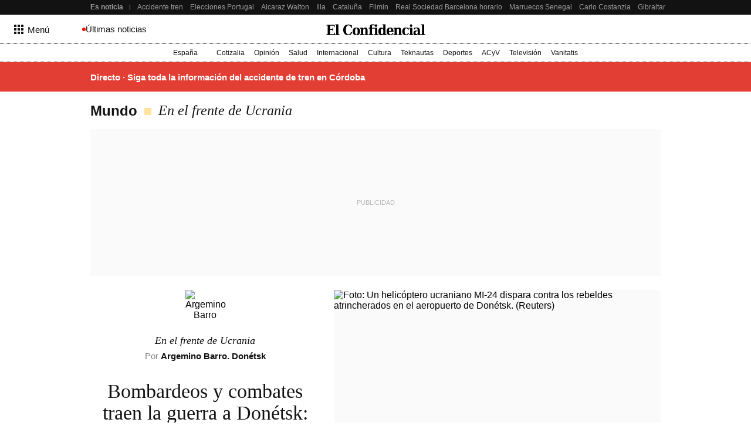

--- FILE ---
content_type: text/html; charset=UTF-8
request_url: https://blogs.elconfidencial.com/mundo/en-el-frente-de-ucrania/2014-05-27/bombardeos-y-combates-por-un-aeropuerto-traen-la-guerra-a-donetsk_137055/
body_size: 219203
content:
<!DOCTYPE html><html lang="es"><head>    <meta name="referrer" content="no-referrer-when-downgrade"/> <meta name="robots" content="max-video-preview:-1"/> <meta name="robots" content="max-image-preview:large"/> <meta name="robots" content="max-snippet:-1"/> <meta name="robots" content="index, follow"/> <meta name="apple-itunes-app" content="app-id=324458663, app-argument=https://apps.apple.com/es/app/el-confidencial/id324458663"/><meta name="article:published_time" content="2014-05-27T05:00:00+02:00"/> <meta name="DC.date.issued" content="2014-05-27T13:39:50+02:00"/> <meta name="article:modified_time" content="2014-05-27T13:39:50+02:00"/><meta name="author" content="Argemino Barro"/><meta name="date" content="2014-05-27T05:00:00+02:00"/><meta property="og:article:published_time" content="2014-05-27T05:00:00+02:00"/><meta property="article:section" content="en el frente de ucrania"/><meta property="nrbi:authors" content="Argemino Barro"/><meta property="nrbi:sections" content="mundo;en el frente de ucrania;blogs"/>       <link rel="canonical" href="https://blogs.elconfidencial.com/mundo/en-el-frente-de-ucrania/2014-05-27/bombardeos-y-combates-por-un-aeropuerto-traen-la-guerra-a-donetsk_137055/"/>   <meta property="og:image" content="https://images.ecestaticos.com/bM2bMeCs51tfBrmWtBKUDHY8Jt0=/111x103:2250x1498/992x700/filters:fill(white):format(jpg):quality(99):watermark(f.elconfidencial.com/file/bae/eea/fde/baeeeafde1b3229287b0c008f7602058.png,0,660,1)/f.elconfidencial.com/original/455/b88/f18/455b88f185c919c7be4860921244770a.jpg"/> <meta property="cXenseParse:image" content="https://images.ecestaticos.com/XuUtEIdbMG9EJTKjQG4c47jmjEI=/111x103:2250x1498/992x700/filters:fill(white):format(jpg):quality(99)/f.elconfidencial.com/original/455/b88/f18/455b88f185c919c7be4860921244770a.jpg"> <meta property="og:image:width" content="600"/> <meta property="og:image:height" content="315"/> <meta name="twitter:image" content="https://images.ecestaticos.com/XuUtEIdbMG9EJTKjQG4c47jmjEI=/111x103:2250x1498/992x700/filters:fill(white):format(jpg):quality(99)/f.elconfidencial.com/original/455/b88/f18/455b88f185c919c7be4860921244770a.jpg"/> <meta name="twitter:image:width" content="600"/> <meta name="twitter:image:height" content="315"/> <meta name="twitter:card" content="summary"/> <meta name="twitter:card" content="player"/><link href="https://blogs.elconfidencial.com/mundo/en-el-frente-de-ucrania/" rel="alternate" type="application/rss+xml" title="Rss de En el frente de Ucrania"/><meta property="og:see_also" content="https://www.elconfidencial.com/"><meta property="article:opinion" content="true"/> <meta property="article:tag" content="Conflicto de Ucrania"/> <meta property="article:tag" content="Ucrania"/> <meta property="article:tag" content="Crimea"/> <meta property="article:tag" content="Unión Europea"/><meta property="article:content_tier" content="free"/><title>Bombardeos y combates traen la guerra a Donétsk: 100 muertos según los rebeldes</title><meta name="organization" content="Titania Cía. Editorial, S.L."><meta http-equiv="Content-Type" content="text/html; charset=utf-8" /><meta name="description" content="“¡Si vamos, vamos ya!”, dice un taxista con una cruz de madera en el pecho. Las explosiones y el fuego de artillería retumban junto a la estación de tren"/><meta name="viewport" content="width=device-width,initial-scale=1"/><meta http-equiv="X-UA-Compatible" content="IE=edge,chrome=1"/><meta name="msapplication-config" content="none"/><meta name="referrer" content="no-referrer-when-downgrade"><meta property="og:url" content="https://blogs.elconfidencial.com/mundo/en-el-frente-de-ucrania/2014-05-27/bombardeos-y-combates-por-un-aeropuerto-traen-la-guerra-a-donetsk_137055/"/><meta property="og:title" content="Bombardeos y combates traen la guerra a Donétsk: 100 muertos según los rebeldes"/><meta property="og:description" content="“¡Si vamos, vamos ya!”, dice un taxista con una cruz de madera en el pecho. Las explosiones y el fuego de artillería retumban junto a la estación de tren"/><meta property="og:site_name" content="elconfidencial.com"><meta property="og:type" content="article"><meta name="twitter:card" content="summary_large_image"/><meta name="twitter:title" content="Bombardeos y combates traen la guerra a Donétsk: 100 muertos según los rebeldes"/><meta name="twitter:url" content="https://blogs.elconfidencial.com/mundo/en-el-frente-de-ucrania/2014-05-27/bombardeos-y-combates-por-un-aeropuerto-traen-la-guerra-a-donetsk_137055/"><meta name="twitter:description" content="“¡Si vamos, vamos ya!”, dice un taxista con una cruz de madera en el pecho. Las explosiones y el fuego de artillería retumban junto a la estación de tren"/><meta name="twitter:domain" content="elconfidencial.com"><meta name="twitter:creator" content="@elconfidencial"><meta name="twitter:site" content="@elconfidencial"><meta property="fb:app_id" content="1482570825397489"/><meta property="fb:pages" content="63830851925"/><meta property="fb:page_id" content="63830851925"/><link rel="shortcut icon" type="image/x-icon" href="/favicon.ico"/>     <script type = "application/ld+json"> { "@context": "https://schema.org", "@type": "NewsArticle", "headline": "Bombardeos y combates traen la guerra a Donétsk: 100 muertos según los rebeldes", "datePublished": "2014-05-27T05:00:00+02:00", "dateModified": "2014-05-27T13:39:50+02:00", "mainEntityOfPage": { "@type": "WebPage", "@id": "https://blogs.elconfidencial.com/mundo/en-el-frente-de-ucrania/2014-05-27/bombardeos-y-combates-por-un-aeropuerto-traen-la-guerra-a-donetsk_137055/"}, "author": [  { "@type": "Person", "name": "Argemino Barro", "url": "https://www.elconfidencial.com/autores/argemino-barro-582/" }  ], "description": "“¡Si vamos, vamos ya!”, dice un taxista con una cruz de madera en el pecho. Las explosiones y el fuego de artillería retumban junto a la estación de tren",  "isAccessibleForFree": true, "hasPart": { "isAccessibleForFree": true }, "isPartOf": { "@type": ["CreativeWork", "Product"], "name" : "El Confidencial", "productID": "elconfidencial.dev:basico" },  "publisher": { "@type": "Organization", "name": "El Confidencial", "logo": { "@type": "ImageObject", "url": "https://delorean.ecestaticos.com/img/logos/elconfidencial-logo.png", "width": 555, "height": 60 }}, "image": [{ "@type": "ImageObject", "url": "https://images.ecestaticos.com/tKgHjUtJb9CqLBGSi5ZJBsswrGY=/111x103:2250x1498/1200x675/filters:fill(white):format(jpg)/f.elconfidencial.com%2Foriginal%2F455%2Fb88%2Ff18%2F455b88f185c919c7be4860921244770a.jpg", "width": 1200, "height": 675},{ "@type": "ImageObject", "url": "https://images.ecestaticos.com/AOvuNW7H-6EuW4PmZBYQkSZ9aUo=/111x103:2250x1498/1200x900/filters:fill(white):format(jpg)/f.elconfidencial.com%2Foriginal%2F455%2Fb88%2Ff18%2F455b88f185c919c7be4860921244770a.jpg", "width": 1200, "height": 900},{ "@type": "ImageObject", "url": "https://images.ecestaticos.com/oawqu4eqQCoyrCfsPMk-HYBO8MM=/111x103:2250x1498/1200x1200/filters:fill(white):format(jpg)/f.elconfidencial.com%2Foriginal%2F455%2Fb88%2Ff18%2F455b88f185c919c7be4860921244770a.jpg", "width": 1200, "height": 1200}], "interactionCount": ["0"] }</script>                                       <meta property="mrf:tags" content="editorialTag:Conflicto de Ucrania;editorialTag:Ucrania;editorialTag:Crimea;editorialTag:Unión Europea;editorialTag:El País;editorialTag:Sueldos;editorialTag:Política;editorialTag:Eurocopa;editorialTag:Ejército;editorialTag:Liderazgo" />   <script type="application/ld+json"> { "@context": "https://schema.org", "@type": "BreadcrumbList", "itemListElement": [{ "@type": "ListItem", "position": 1, "item": { "@id": "https://www.elconfidencial.com/", "name": "El Confidencial" } },   { "@type": "ListItem", "position": 2, "item": { "@id": "https://www.elconfidencial.com/mundo/", "name": "Mundo" } }  ,   { "@type": "ListItem", "position": 3, "item": { "@id": "https://blogs.elconfidencial.com/mundo/en-el-frente-de-ucrania/", "name": "En el frente de Ucrania" } }    ] } </script> <link rel="preconnect" href="https://delorean.ecestaticos.com" /> <link rel="preconnect" href="https://www.googletagmanager.com" /> <script> window.googletag = window.googletag || {cmd: []}; </script>  <style>html{line-height:1.15;-webkit-text-size-adjust:100%}h1{font-size:2em;margin:0}hr{box-sizing:content-box;height:1px;border:0;overflow:visible;margin:0}pre{font-family:monospace,serif;font-size:1em}p{margin:0}a{background-color:rgba(0,0,0,0);text-decoration:none}ul,ol{padding:0;margin:0;list-style:none}abbr[title]{border-bottom:0;-webkit-text-decoration:underline dotted;text-decoration:underline dotted}b,strong{font-weight:bolder}code,kbd,samp{font-family:monospace,serif;font-size:1em}small{font-size:80%}sub,sup{font-size:75%;line-height:0;position:relative;vertical-align:baseline}sub{bottom:-0.25em}sup{top:-0.5em}img{border-style:none}button,input,optgroup,select,textarea{font-family:inherit;font-size:100%;line-height:1.15;margin:0}button,input{overflow:visible}button,select{text-transform:none}button,[type=button],[type=reset],[type=submit]{-webkit-appearance:button}button::-moz-focus-inner,[type=button]::-moz-focus-inner,[type=reset]::-moz-focus-inner,[type=submit]::-moz-focus-inner{border-style:none;padding:0}button:-moz-focusring,[type=button]:-moz-focusring,[type=reset]:-moz-focusring,[type=submit]:-moz-focusring{outline:1px dotted ButtonText}fieldset{padding:.35em .75em .625em}figure{margin:0}figure img{display:block}legend{box-sizing:border-box;color:inherit;display:table;max-width:100%;padding:0;white-space:normal}progress{vertical-align:baseline}textarea{overflow:auto}[type=checkbox],[type=radio]{box-sizing:border-box;padding:0}[type=number]::-webkit-inner-spin-button,[type=number]::-webkit-outer-spin-button{height:auto}[type=search]{-webkit-appearance:textfield;outline-offset:-2px}[type=search]::-webkit-search-decoration{-webkit-appearance:none}::-webkit-file-upload-button{-webkit-appearance:button;font:inherit}details{display:block}summary{display:list-item}template{display:none}[hidden]{display:none}iframe{border:none}</style> <style>h6,h5,h4,h3,h2,h1{font-family:Playfair,Garamond,"Hoefler Text","Times New Roman",Times,serif;color:#121212;font-weight:normal;margin:0}@font-face{font-family:"Playfair";font-style:normal;font-weight:normal;src:url("//delorean.ecestaticos.com/fonts/playfairdisplay-regular/playfairdisplay-regular-webfont.woff") format("woff");font-display:swap}@font-face{font-family:"Playfair";font-style:italic;font-weight:normal;src:url("//delorean.ecestaticos.com/fonts/playfairdisplay-italic/playfairdisplay-italic-webfont.woff") format("woff");font-display:swap}@font-face{font-family:"Playfair";font-style:normal;font-weight:500;src:url("//delorean.ecestaticos.com/fonts/playfairdisplay-medium/playfairdisplay-medium-webfont.woff") format("woff");font-display:swap}@font-face{font-family:"Roboto";font-style:normal;font-weight:normal;src:url("//delorean.ecestaticos.com/fonts/roboto-regular/roboto-regular.woff") format("woff");font-display:swap}@font-face{font-family:"Roboto";font-style:normal;font-weight:bold;src:url("//delorean.ecestaticos.com/fonts/roboto-bold/roboto-bold.woff") format("woff");font-display:swap}h1{font-size:46px}h2{font-size:36px}h3{font-size:32px}h4{font-size:24px}h5{font-size:20px}h6{font-size:18px}h1,h2,h3,h4,h5,h6{font-family:Playfair,Garamond,"Hoefler Text","Times New Roman",Times,serif;color:#121212;font-weight:normal;margin:0}.toastMessage{background:#fff;border-radius:4px;box-shadow:0 1px 10px 0 rgba(0,0,0,.1),0 2px 15px 0 rgba(0,0,0,.05);color:#757575;display:flex;justify-content:space-between;margin:0 16px;padding:20px 12px;position:fixed;z-index:100000008}@media(min-width: 996px){.toastMessage{width:420px}.toastMessage.toastify-center{left:50%;transform:translateX(-50%) !important}}.toastMessage .toastify-avatar{height:20px;margin-right:8px;width:20px}.toastMessage .toast-close{background:#fff;border:none;color:#121212;cursor:pointer;height:20px;opacity:.3}*,*:before,*:after{box-sizing:border-box}body{margin:0;font-family:Roboto,sans-serif;overflow-x:hidden}body.bladeActived{background:#fff}body.bodyBlocked{overflow-y:hidden}</style> <style>:root{--revenue-margin: 20px;--cookie-consent-zindex: 100000010;--generic-color-level-0: #000000;--generic-color-level-1: #121212;--generic-color-level-2: #414141;--generic-color-level-3: #717171;--generic-color-level-4: #e4e4e4;--generic-color-level-5: white}</style> <style>.mainContainer{height:100%}.revUnit{text-align:center}.revUnit *{z-index:2 !important;position:relative}#credential_picker_container{z-index:100000004 !important}.globalFlooradClass{display:block;position:relative;z-index:100000001}.globalFlooradClass--hidden{display:none}.menuSectionsContainer{position:relative}.menuSectionsContainer:after{background-image:linear-gradient(90deg, #121212, #121212 50%, transparent 50%, transparent 100%);background-size:2px 1px;content:"";position:absolute;bottom:0;left:0;width:100%;height:1px;display:block;z-index:2}.mainContainer ec-comments-app{display:block;margin:0 auto;padding:0 16px;max-width:996px;width:100%;margin-top:40px}@media(min-width: 768px){.mainContainer ec-comments-app{padding:0 24px}}@media(min-width: 996px){.mainContainer ec-comments-app{padding:0 12px}}.lqip{display:block;height:0;position:relative;overflow:hidden;background:#fafafa;transition:padding-bottom .2s ease-in-out}.lqip--portrait{padding-bottom:133.3333333333%}.lqip--landscapeWide{padding-bottom:56.25%}.lqip--landscape{padding-bottom:75%}.lqip--square{padding-bottom:100%}.lqip__placeholder{opacity:0;position:absolute;height:100%;width:100%;filter:blur(6px);background-repeat:no-repeat;background-position:top center;background-size:contain;transition:opacity .2s ease-in-out}.lqip__original{position:absolute;opacity:0;top:0;width:100%;transition:opacity .2s ease-in-out}.articleContainer{position:relative;margin:0 auto;padding:0 16px;max-width:996px;width:100%}@media(min-width: 768px){.articleContainer{padding:0 24px}}@media(min-width: 996px){.articleContainer{padding:0 12px}}.articleContainer .skinRevenue__wrapper--left,.articleContainer .skinRevenue__wrapper--right{padding-bottom:500px}.footer{margin-top:40px}</style> <style>.revUnit--placeholder{background:#fafafa;position:relative}.revUnit--placeholder:before{content:"Publicidad";position:absolute;top:50%;left:50%;transform:translate(-50%, -50%);text-transform:uppercase;color:#bcbaba;z-index:1;font-size:11px}.revUnit--placeholder[data-dfp-type=mega]{height:100px;width:320px}@media(min-width: 768px){.revUnit--placeholder[data-dfp-type=mega]{height:90px;width:728px}}@media(min-width: 1024px){.revUnit--placeholder[data-dfp-type=mega]{height:250px;width:980px}}.revUnit--placeholder[data-dfp-type=roba]{height:600px;width:300px}.revUnit--placeholder[data-dfp-type=roba][data-dfp-placeholderHeight="280"]{height:280px;width:336px}.revUnit--placeholder[data-dfp-type=boton]{height:100px;width:320px}</style> <link rel="preload" href="https://delorean.ecestaticos.com/fonts/playfairdisplay-regular/playfairdisplay-regular-webfont.woff" as="font" type="font/woff" crossorigin />
<link rel="preload" href="https://delorean.ecestaticos.com/fonts/playfairdisplay-italic/playfairdisplay-italic-webfont.woff" as="font" type="font/woff" crossorigin />
<link rel="preload" href="https://delorean.ecestaticos.com/fonts/playfairdisplay-bold/playfairdisplay-bold-webfont.woff" as="font" type="font/woff" crossorigin />
<link rel="preload" href="https://delorean.ecestaticos.com/fonts/playfairdisplay-medium/playfairdisplay-medium-webfont.woff" as="font" type="font/woff" crossorigin />
<link rel="preload" href="https://delorean.ecestaticos.com/fonts/roboto-regular/roboto-regular.woff" as="font" type="font/woff" crossorigin />
<link rel="preload" href="https://delorean.ecestaticos.com/fonts/roboto-bold/roboto-bold.woff" as="font" type="font/woff" crossorigin />
<link rel="preload" href="https://delorean.ecestaticos.com/fonts/anton-regular/anton-regular.woff" as="font" type="font/woff" crossorigin>
<link rel="preload" href="https://delorean.ecestaticos.com/fonts/robotomono-regular/robotomono-regular.woff" as="font" type="font/woff" crossorigin>
<link rel="preload" href="https://delorean.ecestaticos.com/fonts/robotomono-bold/robotomono-bold.woff" as="font" type="font/woff" crossorigin>
<link rel="preload" href="https://delorean.ecestaticos.com/fonts/inter-regular/inter-regular.woff" as="font" type="font/woff" crossorigin>
<link rel="preload" href="https://delorean.ecestaticos.com/fonts/inter-regular-bold/inter-regular-bold.woff" as="font" type="font/woff" crossorigin>
<link rel="preload" href="https://delorean.ecestaticos.com/fonts/source-serif-4/sourceserif4-italic.woff" as="font" type="font/woff" crossorigin>
<link rel="preload" href="https://delorean.ecestaticos.com/fonts/source-serif-4/sourceserif4-bold.woff" as="font" type="font/woff" crossorigin>
<link rel="preload" href="https://delorean.ecestaticos.com/fonts/source-serif-4/sourceserif4.woff" as="font" type="font/woff" crossorigin>  <link as="image" rel="preload" href="https://images.ecestaticos.com/htxGwL6TronuiITxSR2G6bucjKY=/111x103:2250x1498/992x700/filters:fill(white):format(jpg)/f.elconfidencial.com%2Foriginal%2F455%2Fb88%2Ff18%2F455b88f185c919c7be4860921244770a.jpg" imagesrcset=" https://images.ecestaticos.com/sFGtNdlgzQXXNUY9GCwuyTb0HMo=/111x103:2250x1498/1440x1080/filters:fill(white):format(jpg)/f.elconfidencial.com%2Foriginal%2F455%2Fb88%2Ff18%2F455b88f185c919c7be4860921244770a.jpg 1440w, https://images.ecestaticos.com/AOvuNW7H-6EuW4PmZBYQkSZ9aUo=/111x103:2250x1498/1200x900/filters:fill(white):format(jpg)/f.elconfidencial.com%2Foriginal%2F455%2Fb88%2Ff18%2F455b88f185c919c7be4860921244770a.jpg 1200w, https://images.ecestaticos.com/d4wpvPKY8ID8sdA6iunFdosdTbI=/111x103:2250x1498/996x747/filters:fill(white):format(jpg)/f.elconfidencial.com%2Foriginal%2F455%2Fb88%2Ff18%2F455b88f185c919c7be4860921244770a.jpg 996w, https://images.ecestaticos.com/SRbijmIGOAcb1jHjrb_rd1fJHh8=/111x103:2250x1498/557x418/filters:fill(white):format(jpg)/f.elconfidencial.com%2Foriginal%2F455%2Fb88%2Ff18%2F455b88f185c919c7be4860921244770a.jpg 557w, https://images.ecestaticos.com/AiEMLqqk2fMZSMw-yIixswnea4E=/111x103:2250x1498/381x286/filters:fill(white):format(jpg)/f.elconfidencial.com%2Foriginal%2F455%2Fb88%2Ff18%2F455b88f185c919c7be4860921244770a.jpg 381w, https://images.ecestaticos.com/iCkKHMCdsDaDaSDBOVE41KgoTt0=/111x103:2250x1498/600x450/filters:fill(white):format(jpg)/f.elconfidencial.com%2Foriginal%2F455%2Fb88%2Ff18%2F455b88f185c919c7be4860921244770a.jpg 600w, https://images.ecestaticos.com/ANhDBygheF3tVV-8MNoUhpatLHU=/111x103:2250x1498/414x311/filters:fill(white):format(jpg)/f.elconfidencial.com%2Foriginal%2F455%2Fb88%2Ff18%2F455b88f185c919c7be4860921244770a.jpg 414w, https://images.ecestaticos.com/dnrC-Yp9jzZdnXnb2sZVepENZys=/111x103:2250x1498/375x281/filters:fill(white):format(jpg)/f.elconfidencial.com%2Foriginal%2F455%2Fb88%2Ff18%2F455b88f185c919c7be4860921244770a.jpg 375w, https://images.ecestaticos.com/Wr9ft-7Blx2x7HGhR_4Q6STLJ5M=/111x103:2250x1498/360x270/filters:fill(white):format(jpg)/f.elconfidencial.com%2Foriginal%2F455%2Fb88%2Ff18%2F455b88f185c919c7be4860921244770a.jpg 360w" imagesizes=" (min-width: 996px) 557px, (min-width: 768px) 49.6vw, 100vw"/> <script> window.ECCO=window.ECCO||{cmd:[],emit:function(){this.cmd.push(["emit",arguments])},emitToParent:function(){this.cmd.push(["emitToParent",arguments])},on:function(){this.cmd.push(["on",arguments])}};window.addEventListener("load",function(e){window.ECCO.emit("ec:window:load",e)});document.addEventListener("DOMContentLoaded",function(e){window.ECCO.emit("ec:document:DOMContentLoaded",e)});(function(){const e=document.createElement("script");if(!("noModule"in e)&&"onbeforeload"in e){let s=!1;document.addEventListener("beforeload",function(n){if(n.target===e)s=!0;else if(!n.target.hasAttribute("nomodule")||!s)return;n.preventDefault()},!0),e.type="module",e.src=".",document.head.appendChild(e),e.remove()}})();window.googletag=window.googletag||{};window.googletag.cmd=window.googletag.cmd||[];window.googletag.cmd.push(function(){window.googletag.pubads().collapseEmptyDivs()});window.owpbjs=window.owpbjs||{};window.owpbjs.que=window.owpbjs.que||[];window.pdl=window.pdl||{};window.pdl.requireConsent="v2";window.marfeel=window.marfeel||{};window.marfeel.cmd=window.marfeel.cmd||[];window.didomiOnReady=window.didomiOnReady||[];window.didomiEventListeners=window.didomiEventListeners||[];window.didomiEventListeners.push({event:"notice.shown",listener:()=>window.ECCO.emit("ec:didomi:noticeShown")});location.host!=="access.elconfidencial.com"&&location.host!=="datos.elconfidencial.com"&&window.top===window&&(window.gdprAppliesGlobally=!0,function(){function e(n){if(!window.frames[n])if(document.body&&document.body.firstChild){const o=document.body,t=document.createElement("iframe");t.style.display="none",t.name=n,t.title=n,o.insertBefore(t,o.firstChild)}else setTimeout(function(){e(n)},5)}function s(n,o,t,c,w){function d(i,r,u,a){typeof u=="function"&&(window[o]||(window[o]=[]),window[o].push({command:i,version:r,callback:u,parameter:a}))}d.stub=!0,d.stubVersion=2;function l(i){if(!window[n]||window[n].stub!==!0||!i.data)return;const r=typeof i.data=="string";let u;try{u=r?JSON.parse(i.data):i.data}catch{return}if(u[t]){const a=u[t];window[n](a.command,a.version,function(m,p){const f={};f[c]={returnValue:m,success:p,callId:a.callId},i.source&&i.source.postMessage(r?JSON.stringify(f):f,"*")},a.parameter)}}typeof window[n]!="function"&&(window[n]=d,window.addEventListener?window.addEventListener("message",l,!1):window.attachEvent("onmessage",l))}s("__tcfapi","__tcfapiBuffer","__tcfapiCall","__tcfapiReturn"),e("__tcfapiLocator"),function(n){const o=document.createElement("link");o.rel="preconnect",o.as="script";const t=document.createElement("link");t.rel="dns-prefetch",t.as="script";const c=document.createElement("script");c.id="spcloader",c.type="text/javascript",c.async=!0,c.charset="utf-8";let w="https://sdk.privacy-center.org/"+n+"/loader.js?target="+document.location.hostname;if(window.didomiConfig&&window.didomiConfig.user){const l=window.didomiConfig.user,i=l.country,r=l.region;i&&(w=w+"&country="+i,r&&(w=w+"&region="+r))}o.href="https://sdk.privacy-center.org/",t.href="https://sdk.privacy-center.org/",c.src=w;const d=document.getElementsByTagName("script")[0];d.parentNode.insertBefore(o,d),d.parentNode.insertBefore(t,d),d.parentNode.insertBefore(c,d)}("51403006-7bb5-434c-ab1e-4a11fca185fe")}(),delete window.__uspapi);typeof window.requestIdleCallback!="function"&&(window.requestIdleCallback=function(e){return setTimeout(function(){const s=Date.now();e({didTimeout:!1,timeRemaining:function(){return Math.max(0,50-(Date.now()-s))}})},1)},window.cancelIdleCallback=function(e){clearTimeout(e)});try{if(Function("(function *(){})")(),!Object.fromEntries)throw new Error;const e=document.createElement("script");if(!("noModule"in e)&&"onbeforeload"in e)throw new Error;window.IS_LEGACY_BROWSERS=!1,e.remove()}catch{alert("Con la versión actual de su navegador, es posible que la web no funcione correctamente. Recomendamos utilizar una versión más reciente. Gracias."),window.IS_LEGACY_BROWSERS=!0} </script> <link rel="dns-prefetch" href="https://sb.scorecardresearch.com" /><link rel="preconnect" href="https://sb.scorecardresearch.com" /><noscript> <img src="https://sb.scorecardresearch.com/p?c1=2&c2=7215267&cv=2.0&cj=1" alt="" style="width:1px; height: 1px; position:absolute;" class="cs_pix" /></noscript><script> window._comscoreTimeout = setTimeout(sendComscore, 2000); window._comscoreSended = false; window._comscore = window._comscore || []; window.didomiOnReady.push(function (Didomi) { sendComscore( [ Didomi.getUserConsentStatusForPurpose('market_research'), Didomi.getUserConsentStatusForPurpose('cookies') ] ); }); function sendComscore(analyticsConsent) { if (window._comscoreSended) return; clearTimeout(window._comscoreTimeout); window._comscoreSended = true; var hasConsent = analyticsConsent && analyticsConsent[0] && analyticsConsent[1]; var _cs_pix = document.getElementsByClassName('cs_pix')[0]; if (!!hasConsent) { _comscore.push({ cs_ucfr: "1", c1: "2", c2: "7215267" }); _cs_pix && (_cs_pix.src += '&amp;cs_ucfr=1'); } else { _comscore.push({ c1: "2", c2: "7215267" }); } }; /* GFK url production: "//[RegionId]-config.sensic.net/s2s-web.js", */ var gfkS2sConf = { media: "ElconfidencialWeb", url: "//ES-config.sensic.net/s2s-web.js", type: "WEB", logLevel: "none" }; (function () { var s = document.createElement("script"), el = document.getElementsByTagName("script")[0]; s.async = true; s.src = "https://sb.scorecardresearch.com/cs/7215267/beacon.js"; el.parentNode.insertBefore(s, el); })(); (function (w, d, c, s, id, v) { if (d.getElementById(id)) { return; } w.gfkS2sConf = c; w[id] = {}; w[id].agents = []; var api = ["playStreamLive", "playLive", "playStreamOnDemand", "playVOD", "stop", "skip", "screen", "volume", "impression"]; w.gfks = (function () { function f(sA, e, cb) { return function () { sA.p = cb(); sA.queue.push({ f: e, a: arguments }); }; } function s(c, pId, cb) { var sA = { queue: [], config: c, cb: cb, pId: pId }; for (var i = 0; i < api.length; i++) { var e = api[i]; sA[e] = f(sA, e, cb); } return sA; } return s; }()); w[id].getAgent = function (cb, pId) { var a = { a: new w.gfks(c, pId || "", cb || function () { return 0; }) }; function g(a, e) { return function () { return a.a[e].apply(a.a, arguments); } } for (var i = 0; i < api.length; i++) { var e = api[i]; a[e] = g(a, e); } w[id].agents.push(a); return a; }; var lJS = function (eId, url) { var tag = d.createElement(s); var el = d.getElementsByTagName(s)[0]; tag.id = eId; tag.async = true; tag.type = 'text/javascript'; tag.src = url; el.parentNode.insertBefore(tag, el); }; if (c.hasOwnProperty(v)) { lJS(id + v, c[v]); } lJS(id, c.url); })(window, document, gfkS2sConf, 'script', 'gfkS2s', 'visUrl'); window.agent = gfkS2s.getAgent();  var customParams = { 'c1': "elconfidencial.com", 'c2': "mundo" };  agent.impression("default", customParams);</script>  </head><body>   <style>.seoHeader{height:25px;background:#121212;font-size:12px;z-index:100000003;position:relative}.seoHeader__wrapper{margin:0 auto;padding:0 16px;max-width:996px;width:100%;display:flex;align-items:center;height:100%;padding-right:0}@media(min-width: 768px){.seoHeader__wrapper{padding:0 24px}}@media(min-width: 768px){.seoHeader__wrapper{padding-right:0}}@media(min-width: 996px){.seoHeader__wrapper{padding:0 0 0 12px}}.seoHeader__title{height:100%;display:flex;align-items:center;color:#9f9f9f;padding:0 12px 0 0;font-weight:bold;flex:0 0 auto;position:relative}.seoHeader__title:after{content:"";height:calc(100% - 2*8px);width:1px;position:absolute;top:8px;right:0;background:#9f9f9f}.seoHeader__list{-ms-overflow-style:none;scrollbar-width:none;overflow:auto;display:flex;height:100%}.seoHeader__list::-webkit-scrollbar{display:none}.seoHeader__listWrapper{overflow:hidden;height:100%;position:relative}.seoHeader__item{margin-right:12px;height:100%}.seoHeader__item:first-child{margin-left:12px}.seoHeader__item:last-child{margin-right:16px}@media(min-width: 996px){.seoHeader__item:last-child{margin-right:24px}}.seoHeader__link{color:#9f9f9f;white-space:nowrap;height:100%;display:flex;align-items:center}.seoHeader__link:hover{color:#dcdcdc}.seoHeader__indicator{position:absolute;height:100%;z-index:2;opacity:0;top:0;transition:.15s ease-in;display:flex;pointer-events:none}.seoHeader__indicator--isActive{opacity:1;pointer-events:all}.seoHeader__indicator:first-of-type{left:0}.seoHeader__indicator:first-of-type .seoHeader__arrow svg{transform:rotate(180deg)}.seoHeader__indicator:first-of-type .seoHeader__shadow{background:linear-gradient(90deg, #121212 14.29%, transparent 100%)}.seoHeader__indicator:last-of-type{right:0}.seoHeader__indicator:last-of-type .seoHeader__shadow{background:linear-gradient(-90deg, #121212 14.29%, transparent 100%)}.seoHeader__arrow,.seoHeader__shadow{height:100%;display:flex;align-items:center}.seoHeader__arrow{padding:0 8px;background:#121212;cursor:pointer}@media(pointer: coarse){.seoHeader__arrow{display:none}}.seoHeader__arrow svg{width:12px;fill:#9f9f9f}.seoHeader__arrow svg path{fill:#9f9f9f}.seoHeader__arrow:hover svg,.seoHeader__arrow:hover path{fill:#dcdcdc}.seoHeader__shadow{width:20px;pointer-events:none}</style><script> window.ECCO.emit('EC:seoHeader:init');</script><div class="seoHeader"> <div class="seoHeader__wrapper"> <div class="seoHeader__title"> Es noticia </div> <div class="seoHeader__listWrapper"> <div class="seoHeader__indicator"> <span class="seoHeader__arrow" onclick="window.ECCO.emit('EC:seoHeader:clickArrow', 'left');"> <svg fill="none" xmlns="http://www.w3.org/2000/svg" viewBox="0 0 12 6"> <path fill-rule="evenodd" clip-rule="evenodd" d="M9.5202.5202c-.315-.315-.8535-.092-.8535.3535v1.4596H0v1.3333h8.6667v1.4596c0 .4454.5385.6685.8535.3535L12 3 9.5202.5202Z" fill="#fff"/> </svg> </span> <span class="seoHeader__shadow"></span> </div> <ul class="seoHeader__list">  <li class="seoHeader__item"> <a class="seoHeader__link" href='https://www.elconfidencial.com/espana/2026-01-18/accidente-tren-alta-velocidad-directo_4286236/' > Accidente tren </a> </li>  <li class="seoHeader__item"> <a class="seoHeader__link" href='https://www.elconfidencial.com/mundo/2026-01-18/elecciones-portugal-2026-resultados-directo_4285870/' > Elecciones Portugal </a> </li>  <li class="seoHeader__item"> <a class="seoHeader__link" href='https://www.elconfidencial.com/deportes/2026-01-18/alcaraz-walton-open-australia-resultado-directo_4286001/' > Alcaraz Walton  </a> </li>  <li class="seoHeader__item"> <a class="seoHeader__link" href='https://www.elconfidencial.com/espana/2026-01-18/estalla-plan-sanchez-cataluna-illa-rompe-junts-sanchez-llibre_4285362/' > Illa </a> </li>  <li class="seoHeader__item"> <a class="seoHeader__link" href='https://www.elconfidencial.com/espana/cataluna/2026-01-18/industria-automovilistica-cataluna-boicot-hispano-suiza-1hms_4285978/' > Cataluña </a> </li>  <li class="seoHeader__item"> <a class="seoHeader__link" href='https://www.elconfidencial.com/tecnologia/2026-01-18/filmin-netflix-amazon-prime-movistar-hbo-streaming_4282759/' > Filmin </a> </li>  <li class="seoHeader__item"> <a class="seoHeader__link" href='https://www.elconfidencial.com/deportes/futbol/liga/2026-01-18/real-sociedad-fc-barcelona-horario-donde-ver-tv-laliga_4284083/' > Real Sociedad Barcelona horario </a> </li>  <li class="seoHeader__item"> <a class="seoHeader__link" href='https://www.elconfidencial.com/deportes/futbol/2026-01-18/marruecos-senegal-horario-donde-ver-espana-final-copa-africa_4286090/' > Marruecos Senegal </a> </li>  <li class="seoHeader__item"> <a class="seoHeader__link" href='https://www.elconfidencial.com/television/programas-tv/2026-01-18/carlo-costanzia-decomasters-entrevista_4285150/' > Carlo Costanzia </a> </li>  <li class="seoHeader__item"> <a class="seoHeader__link" href='https://www.elconfidencial.com/tecnologia/ciencia/2026-01-18/abren-cueva-40-mil-anos-neandertales-1qrt_4282755/' > Gibraltar </a> </li>  <li class="seoHeader__item"> <a class="seoHeader__link" href='https://www.elconfidencial.com/alma-corazon-vida/2026-01-18/espanola-viviendo-colombia-palabras-dicen-igual-significan-diferente_4285832/' > Colombia </a> </li>  <li class="seoHeader__item"> <a class="seoHeader__link" href='https://www.elconfidencial.com/cultura/cine/2026-01-17/reboot-saga-90-top-10-netflix-espana-1qrt_4284585/' > Netflix </a> </li>  <li class="seoHeader__item"> <a class="seoHeader__link" href='https://www.elconfidencial.com/alma-corazon-vida/2026-01-18/psiquiatra-frutas-demostrado-ser-beneficiosas-salud-mental_4285816/' > Psiquiatra </a> </li>  <li class="seoHeader__item"> <a class="seoHeader__link" href='https://www.elconfidencial.com/alma-corazon-vida/2026-01-18/veterinario-gatos-deberian-beber-leche-vaca-etapa-vida_4285852/' > Veterinario </a> </li>  <li class="seoHeader__item"> <a class="seoHeader__link" href='https://www.elconfidencial.com/alma-corazon-vida/2026-01-18/arquitecto-llueve-agua-entrando-ventana-problema-terraza_4285804/' > Arquitecto </a> </li>  <li class="seoHeader__item"> <a class="seoHeader__link" href='https://www.elconfidencial.com/television/programas-tv/2026-01-17/tve-la-liga-abierto-partido-jornada-teledeporte_4285808/' > TVE </a> </li>  <li class="seoHeader__item"> <a class="seoHeader__link" href='https://www.elconfidencial.com/television/programas-tv/2026-01-18/juan-del-val-nuria-roca-victima-el-desafio-se-le-advirtio_4286030/' > Juan del Val </a> </li>  <li class="seoHeader__item"> <a class="seoHeader__link" href='https://www.elconfidencial.com/inmobiliario/residencial/2026-01-18/casas-de-lujo-vivienda-recoletos-barrio-de-salamanca-ricos-millonarios-latioamericanos_4281303/' > Vivienda </a> </li>  <li class="seoHeader__item"> <a class="seoHeader__link" href='https://www.elconfidencial.com/cultura/cine/2026-01-18/avatar-actriz-futuras-peliculas-james-cameron-1qrt_4285185/' > James Cameron </a> </li>  <li class="seoHeader__item"> <a class="seoHeader__link" href='https://www.elconfidencial.com/alma-corazon-vida/2026-01-18/isabel-belaustegui-doctora-diabetes-1qrt_4284579/' > Doctora </a> </li>  <li class="seoHeader__item"> <a class="seoHeader__link" href='https://www.elconfidencial.com/tecnologia/ciencia/2026-01-18/excavan-cueva-antartida-bajo-nieve-solucionan-problema-futuro_4286109/' > Antártida </a> </li>  <li class="seoHeader__item"> <a class="seoHeader__link" href='https://www.elconfidencial.com/viajes/2026-01-18/pueblo-castilla-leon-julio-llamazares-libro-1qrt-1tna_4284342/' > Julio Llamazares </a> </li>  <li class="seoHeader__item"> <a class="seoHeader__link" href='https://www.elconfidencial.com/alma-corazon-vida/2026-01-18/michael-israetel-doctor-ciencias-deporte-nuevo-gimnasio-dos-tres-series-sesion-biceps-progreso-constante-1qrt_4282994/' > Doctor </a> </li>  <li class="seoHeader__item"> <a class="seoHeader__link" href='https://www.elconfidencial.com/viajes/2026-01-17/ciudad-andalucia-joaquin-sabina-patrimonio-humanidad-1qrt-1tna_4282825/' > Andalucía </a> </li>  <li class="seoHeader__item"> <a class="seoHeader__link" href='https://www.elconfidencial.com/bienestar/2026-01-18/dormir-sin-haber-comido-psicologia-descanso_4283390/' > Dormir </a> </li>  <li class="seoHeader__item"> <a class="seoHeader__link" href='https://www.elconfidencial.com/economia/2026-01-18/economista-propuesta-jovenes-poner-casi-nada-hipoteca_4286115/' > Gonzalo Bernardos </a> </li>  <li class="seoHeader__item"> <a class="seoHeader__link" href='https://www.elconfidencial.com/tecnologia/ciencia/2026-01-18/lago-canada-desaparece-ciencia-explicacion-1qrt_4283033/' > Canada </a> </li>  <li class="seoHeader__item"> <a class="seoHeader__link" href='https://www.elconfidencial.com/viajes/2026-01-18/milla-de-oro-artistas-madrid-1tna-1qrt_4281970/' > Madrid </a> </li>  <li class="seoHeader__item"> <a class="seoHeader__link" href='https://www.elconfidencial.com/viajes/2026-01-18/estacion-esqui-valle-patrimonio-humanidad_4282777/' > Estacion esqui </a> </li>  <li class="seoHeader__item"> <a class="seoHeader__link" href='https://www.elconfidencial.com/cultura/cine/2026-01-18/1qrt-9-nominaciones-goya-2026-llegar-movistar-pelicula-favoritas-ver_4284317/' > Movistar+ </a> </li>  <li class="seoHeader__item"> <a class="seoHeader__link" href='https://www.elconfidencial.com/cultura/cine/2026-01-18/pelicula-molly-ringwald-40-aniversario-clasico-80-1qrt_4283866/' > Molly Ringwald </a> </li>  <li class="seoHeader__item"> <a class="seoHeader__link" href='https://www.elconfidencial.com/salud/2026-01-18/consejos-elite-mir-que-hacer-antes-examen_4285278/' > MIR </a> </li>  <li class="seoHeader__item"> <a class="seoHeader__link" href='https://www.elconfidencial.com/alma-corazon-vida/2026-01-17/william-li-medico-investigador-cocina-arroz-nevera-almidon-resistente-jinetes-longevidad_4282353/' > Medico </a> </li>  <li class="seoHeader__item"> <a class="seoHeader__link" href='https://www.elconfidencial.com/tecnologia/ciencia/2026-01-18/nieve-california-tesoro-miles-millones-1qrt_4283449/' > California </a> </li>  <li class="seoHeader__item"> <a class="seoHeader__link" href='https://www.elconfidencial.com/espana/cataluna/2026-01-18/ruta-literaria-barcelona-cervantes-1tna-1qrt_4285364/' > Cervantes </a> </li>  <li class="seoHeader__item"> <a class="seoHeader__link" href='https://www.elconfidencial.com/espana/2026-01-18/noticion-jubilados-fecha-bancos-pagaran-pensiones-enero_4286054/' > Pensiones </a> </li>  <li class="seoHeader__item"> <a class="seoHeader__link" href='https://www.elconfidencial.com/espana/madrid/2026-01-18/mapa-consulta-zona-ser-barrio-madrid-1tna-1qrt_4282000/' > Zona SER </a> </li>  <li class="seoHeader__item"> <a class="seoHeader__link" href='https://www.vanitatis.elconfidencial.com/estilo/decoracion/2026-01-17/miguel-gomez-reforma-cocina-dos-fregaderos-1qrt_4285333/' > Reformas </a> </li>  <li class="seoHeader__item"> <a class="seoHeader__link" href='https://www.vanitatis.elconfidencial.com/famosos/2026-01-18/leiva-habla-sobre-pereza-separacion-arruinarse-fracaso_4285782/' > Pereza </a> </li>  <li class="seoHeader__item"> <a class="seoHeader__link" href='https://www.vanitatis.elconfidencial.com/vida-saludable/2026-01-17/como-barrer-forma-correcta-sin-esparcir-suciedad-1qrt_4265862/' > Baño </a> </li>  <li class="seoHeader__item"> <a class="seoHeader__link" href='https://www.vanitatis.elconfidencial.com/famosos/2026-01-18/isabel-gemio-lo-que-necesitas-es-amor-zodiac_4250333/' > Isabel Gemio </a> </li>  <li class="seoHeader__item"> <a class="seoHeader__link" href='https://www.vanitatis.elconfidencial.com/vida-saludable/2026-01-18/habito-saludable-funciona-mujeres-salud-hormonal-1qrt_4285467/' > Salud hormonal </a> </li>  <li class="seoHeader__item"> <a class="seoHeader__link" href='https://www.elconfidencial.com/ultima-hora-en-vivo/' > Ultimas noticias </a> </li>  <li class="seoHeader__item"> <a class="seoHeader__link" href='https://www.elconfidencial.com/el-tiempo/' > El Tiempo España </a> </li>  </ul> <div class="seoHeader__indicator"> <span class="seoHeader__shadow"></span> <span class="seoHeader__arrow" onclick="window.ECCO.emit('EC:seoHeader:clickArrow', 'right');"> <svg fill="none" xmlns="http://www.w3.org/2000/svg" viewBox="0 0 12 6"> <path fill-rule="evenodd" clip-rule="evenodd" d="M9.5202.5202c-.315-.315-.8535-.092-.8535.3535v1.4596H0v1.3333h8.6667v1.4596c0 .4454.5385.6685.8535.3535L12 3 9.5202.5202Z" fill="#fff"/> </svg> </span> </div> </div> </div></div>   <script type="application/json" id="pageInfo">{ "page": "editorial", "pageProperties": { "title": "Bombardeos y combates traen la guerra a Don\u00e9tsk: 100 muertos seg\u00fan los rebeldes", "editorialType": "blogs", "site": "EL CONFIDENCIAL", "wordCount": 754, "editorialId": "137055", "url": "https:\/\/blogs.elconfidencial.com\/mundo\/en-el-frente-de-ucrania\/2014-05-27\/bombardeos-y-combates-por-un-aeropuerto-traen-la-guerra-a-donetsk_137055\/", "cms_j": false, "closingMode": "", "contentType": "", "revenues": [{ "name": "AMP", "adsTotal": 0.8, "adsRendered": 0.8, "revenue": 0.002}, { "name": "Facebook Instant Articles", "adsTotal": 3, "adsRendered": 3, "revenue": 0.0021}], "sections": [   { "id": "10", "name": "mundo", "parent": null }   ,  { "id": "251", "name": "en-el-frente-de-ucrania", "parent": 10 }  ], "tags": [   { "id": "10136", "name": "Conflicto de Ucrania" }   ,  { "id": "5208", "name": "Ucrania" }   ,  { "id": "10172", "name": "Crimea" }   ,  { "id": "4096", "name": "Uni\u00f3n Europea" }   ,  { "id": "2734", "name": "El Pa\u00eds" }   ,  { "id": "6731", "name": "Sueldos" }   ,  { "id": "8460", "name": "Pol\u00edtica" }   ,  { "id": "3180", "name": "Eurocopa" }   ,  { "id": "2994", "name": "Ej\u00e9rcito" }   ,  { "id": "5828", "name": "Liderazgo" }  ], "journalists": [   { "id": "582", "name": "Argemino Barro", "aliases": [       { "id": "1475", "name": "Argemino Barro. Don\u00e9tsk" }  ], "departments": [   { "id": "4", "name": "Mundo" }  ] }  ], "membership": [  ], "recirculation_bullets" : false, "recirculation_keys": false, "environment": "" }}</script>  <script id="statistics-script" async data-custom-params='{"gfk_c1": "elconfidencial.com","gfk_c2": "mundo"}' statistics-src="https://access.elconfidencial.com/stats/elconfidencial.com/editorial/137055/"> (function(n){let t=n.getAttribute("statistics-src");const r=n.getAttribute("data-custom-params"),e=document.createElement("iframe");let d="referrer="+encodeURIComponent(document.referrer);location.href.includes("staticshttp=true")&&(d+="&staticshttp=true"),typeof IS_MODS_AVAILABLE<"u"&&!IS_MODS_AVAILABLE&&(d+="&legacy=true"),r&&(d+="&customParams="+encodeURIComponent(r)),t+=(~t.indexOf("?")?"&":"?")+d,e.addEventListener("load",function(){e.setAttribute("iframe-loaded",!0)});try{Object.defineProperty(e,"onload",{configurable:!1,writable:!1})}catch{}e.setAttribute("data-access-pixel",""),e.setAttribute("referrerpolicy","unsafe-url"),e.id="statsFrame",e.width=0,e.height=0,e.style="display:none;visibility:hidden",window._amplitudeTimeout=setTimeout(o,1e3),window._amplitudeSended=!1,window.didomiOnReady=window.didomiOnReady||[],window.didomiOnReady.push(function(i){o(i.getUserConsentStatusForAll().purposes.enabled.length)});function o(i){window._amplitudeSended||(clearTimeout(window._amplitudeTimeout),window._amplitudeSended=!0,i&&(t=t+(~t.indexOf("?")?"&":"?")+"gdpr="+i),e.src=t,document.body.firstChild?document.body.insertBefore(e,document.body.firstChild):document.body.appendChild(e))}})(document.currentScript||document.getElementById("statistics-script"));</script><span class="access-pixel" data-src="https://access.elconfidencial.com/stats/elconfidencial.com/editorial/137055/?app=marfeel" style="display:none"></span> <script>    var adOptions = { ec_editorial_id: ['137055'],  ec_tags: [   '10136' ,    '5208' ,    '10172' ,    '4096' ,               ],  ec_ptype: ['editorial'], ec_jou: ['1475'], ec_type: ['3'], ec_section: ['10','251'], ec_site: [1], ec_env: ['production'], ec_page: [ 'inner' ], dfp_name: "elconfidencial/mundo" }</script>  <script type="text/javascript"> window.ECLoadRelevantAds = function ECLoadRelevantAds(callback) { window.relevantDigital = window.relevantDigital || {}; relevantDigital.cmd = relevantDigital.cmd || []; window.ECCO.on('EC:UserModel:updated', 'LAST ONCE', function (data) { relevantDigital.cmd.push(function () { relevantDigital.loadPrebid({ configId: '668d23699fb774f6387595b3', manageAdserver: true, collapseEmptyDivs: true, collapseBeforeAdFetch: false, noGpt: true, allowedDivIds: null, noSlotReload: false, onSlotAndUnit: function (args) { console.log(args.unit, args.slot);               args.slot.setTargeting("ec_lock", "false");args.slot.setTargeting("ec_tags", "10136,5208,10172,4096");args.slot.setTargeting("ec_jou", "1475");args.slot.setTargeting("ec_section", "251");args.slot.setTargeting("ec_editorial_id", "137055"); args.slot.setTargeting("ec_ptype", "editorial"); args.slot.setTargeting("ec_page", "inner"); args.slot.setTargeting("ec_reload", "false"); args.slot.setTargeting("ec_type", "3"); args.slot.setTargeting("ec_site", "1"); args.slot.setTargeting("ec_env", "'production'"); args.slot.setTargeting("ec_pos", document.getElementById(args.slot.getSlotElementId()).dataset.adUnitId.split('/').pop()); args.slot.setTargeting("ec_product", data.user.user_type); args.slot.setTargeting("ec_login", String(Number(!!data.user.isLogged))); args.slot.setTargeting("ec_rfv", Math.round(data.user.score.get('compass_rfv_score'))); const unit = args.unit; const pbAdUnit = unit.pbAdUnit; pbAdUnit.ortb2Imp = pbAdUnit.ortb2Imp || {}; pbAdUnit.ortb2Imp.ext = pbAdUnit.ortb2Imp.ext || {}; pbAdUnit.ortb2Imp.ext.data = pbAdUnit.ortb2Imp.ext.data || {}; pbAdUnit.ortb2Imp.ext.data.ec_product = data.user.user_type; pbAdUnit.ortb2Imp.ext.data.ec_login = String(Number(!!data.user.isLogged)); pbAdUnit.ortb2Imp.ext.data.ec_rfv = Math.round(data.user.score.get('compass_rfv_score')); callback && callback(args); }, }); }); }) };</script>  <header class="header">   <style>.seoMenu{background:#121212;color:#fff;display:block;height:100vh;line-height:1.15;transform:translateY(-100%);transition:.15s ease-in;width:100%}@media(min-width: 768px){.seoMenu{height:auto}}.seoMenu__wrapper{position:absolute;top:0;left:0;width:100%;z-index:3;height:0}.seoMenu__wrapper--isOpened{height:100vh}.seoMenu__wrapper--isOpened .seoMenu{transform:translateY(0)}.seoMenu__openBtn{display:flex;-webkit-user-select:none;-moz-user-select:none;user-select:none}.seoMenu__openBtn *{pointer-events:none}.seoMenu--isOpened{transform:translateY(0)}.seoMenu__container{margin:0 auto;height:100%}@media(min-width: 996px){.seoMenu__container{max-width:1440px}}.seoMenu__header{height:50px;display:flex;align-items:center;padding:0 16px;position:relative;justify-content:left;background:#121212}.seoMenu__header .svgLogo{width:auto;height:100%;display:block}.seoMenu__header .svgLogo__wrapper{height:18.4px}.seoMenu__header .svgLogo path{fill:#fff}.seoMenu__header .svgLogo path.svgLogo__cross{fill:#121212}.seoMenu__header .svgLogo{margin-left:32px}@media(min-width: 768px){.seoMenu__header{padding:0 24px;justify-content:center}.seoMenu__header .svgLogo{margin-left:0}.seoMenu__header .svgLogo__wrapper{height:21px}}.seoMenu__closeButton{cursor:pointer;height:100%;display:flex;align-items:center;position:absolute;left:16px;top:0;-webkit-user-select:none;-moz-user-select:none;user-select:none;color:#fff}.seoMenu__closeButton *{pointer-events:none}@media(min-width: 768px){.seoMenu__closeButton{left:24px}}.seoMenu__closeButton:hover .seoMenu__closeIcon path{fill:#ababab}.seoMenu__closeButton:hover .seoMenu__closeLabel{color:#ababab}.seoMenu__closeIcon{display:flex;height:16px;width:16px}.seoMenu__closeIcon path{fill:#fff}.seoMenu__closeLabel{font-size:15px;padding-left:7px}@media(max-width: 767px){.seoMenu__closeLabel{display:none}}.seoMenu__contentWrapper{box-sizing:border-box;padding:16px;overflow-y:auto;height:calc(100% - 50px)}.seoMenu__contentWrapper::-webkit-scrollbar-track{border-radius:10px}.seoMenu__contentWrapper::-webkit-scrollbar{width:10px}.seoMenu__contentWrapper::-webkit-scrollbar-thumb{border-radius:10px;background-color:#414141}@media(min-width: 768px){.seoMenu__contentWrapper{padding:30px 80px 80px;overflow-y:visible}}.seoMenu__content{display:flex;flex-wrap:wrap}@media(min-width: 768px){.seoMenu__content{display:flex;flex-wrap:wrap;margin-right:-32px;margin-left:-32px;margin-bottom:-16px}}.seoMenu__section{flex-basis:100%;max-width:100%;padding-left:0;padding-right:0;margin-bottom:40px}.seoMenu__section--news .seoMenuList__sectionLink{padding-right:0}.seoMenu__section--sites .svgLogo{width:auto;height:100%;display:block}.seoMenu__section--sites .svgLogo__wrapper{height:22px}.seoMenu__section--sites .svgLogo path{fill:#fff}.seoMenu__section--sites .svgLogo path.svgLogo__cross{fill:#121212}.seoMenu__section--sites .svgLogo{width:auto}.seoMenu__section--sites .svgLogo__wrapper{display:block;margin-bottom:24px}.seoMenu__section--sites .svgLogo__wrapper:not(:last-child) .svgLogo{padding-right:16px}@media(max-width: 767px){.seoMenu__section--sites .svgLogo__wrapper{flex:0 0 50%}.seoMenu__section--sites .seoMenu__sectionContent{display:flex;flex-wrap:wrap}}@media(min-width: 768px){.seoMenu__section--sites .svgLogo{max-height:24px}.seoMenu__section--sites .svgLogo__wrapper:last-child .svgLogo{margin-bottom:0}.seoMenu__section--sites .seoMenu__sectionContent{padding-top:22px;display:block}}@media(min-width: 996px){.seoMenu__section--user .seoMenu__list{-moz-column-count:2;column-count:2;-moz-column-gap:0;column-gap:0}}@media(min-width: 1440px){.seoMenu__section--user .seoMenu__list{-moz-column-count:1;column-count:1}}.seoMenu__section--user .svgLogo{width:auto;height:18px}.seoMenu__section--user .svgLogo__wrapper{padding:18px 20px;display:block;overflow:hidden}.seoMenu__section--user .svgLogo__wrapper:hover{background:#414141}@media(min-width: 768px){.seoMenu__section--user .svgLogo__wrapper{padding:8px 20px}}.seoMenu__section--trending li{display:inline-block;vertical-align:top;width:100%}@media(min-width: 768px){.seoMenu__section--trending .seoMenu__list{-moz-column-count:3;column-count:3;-moz-column-gap:0;column-gap:0}}@media(min-width: 1440px){.seoMenu__section--trending .seoMenu__list{-moz-column-count:1;column-count:1}}.seoMenu__section--trending .seoMenu__listItem{font-size:15px}@media(min-width: 768px){.seoMenu__section--trending .seoMenu__sectionContent{padding-top:20px}}@media(max-width: 767px){.seoMenu__section{order:2}.seoMenu__section--user{order:1}}@media(min-width: 768px){.seoMenu__section{flex-basis:33.3333333333%;max-width:33.3333333333%;padding-left:32px;padding-right:32px}.seoMenu__section--news,.seoMenu__section--trending{flex-basis:66.6666666667%;max-width:66.6666666667%;padding-left:32px;padding-right:32px}}@media(min-width: 1440px){.seoMenu__section--news{flex-basis:40%;max-width:40%;padding-left:32px;padding-right:32px}.seoMenu__section--user,.seoMenu__section--trending,.seoMenu__section--sites{flex-basis:20%;max-width:20%;padding-left:32px;padding-right:32px}}.seoMenu__sectionHeader{border-bottom:1px solid #717171;height:36px;display:flex;justify-content:space-between;font-size:15px}.seoMenu__sectionTitle{color:#717171}.seoMenu__sectionAside{color:#fff;position:relative;cursor:pointer}.seoMenu__sectionAside:before{content:"";display:block;width:8px;height:8px;border-radius:8px;position:absolute;top:6px;left:-15px;background:#ff3709}.seoMenu__sectionAsideLink{color:#fff}.seoMenu__sectionContent{padding-top:16px;height:100%}.seoMenu__siteLink{display:block;height:38px}.seoMenu__siteLink svg{height:100%;width:100%;max-width:100%}.seoMenu__list{height:100%}@media(max-width: 767px){.seoMenu__list{-moz-column-count:1;column-count:1;-moz-column-gap:0;column-gap:0}}.seoMenu__listItemWrapper{width:100%}.seoMenu__listItem{font-size:18px;color:#fff;line-height:1.56;display:inline-block;width:100%;padding:8px 20px;overflow:hidden;text-overflow:ellipsis;white-space:nowrap;cursor:pointer}.seoMenu__listItem:hover{background:#414141}@media(min-width: 768px){.seoMenu__listItem{padding:4px 20px}}.seoMenu__footer{display:flex;font-size:13px;color:#717171;flex-wrap:wrap}@media(min-width: 996px){.seoMenu__footer{margin-left:-3px;margin-right:-3px}}.seoMenu__footerSide{flex:0 0 100%}@media(min-width: 768px){.seoMenu__footerSide{margin-top:16px}}@media(min-width: 996px){.seoMenu__footerSide{flex:1 1 auto}}.seoMenu__footerItem{display:block;padding:8px 0}@media(min-width: 768px){.seoMenu__footerItem{display:inline-block;padding:0 6px}}.seoMenu__footerLink{color:#717171}.seoMenu__footerLink:hover{color:#e4e4e4}.seoMenuList{list-style:none;margin:0;padding:0;display:flex;flex-wrap:wrap}@media(min-width: 768px){.seoMenuList{-moz-column-count:2;column-count:2;-moz-column-gap:0;column-gap:0}}.seoMenuList__item:hover .seoMenuList__section:before,.seoMenuList__item .seoMenuList__subListSection:before{background:#007ae6}@media(max-width: 767px){.seoMenuList__item.isActive .seoMenuList__section:before{background:#007ae6}}.seoMenuList__item--opinion:hover .seoMenuList__section:before,.seoMenuList__item--opinion .seoMenuList__subListSection:before{background:#e4f4fb}@media(max-width: 767px){.seoMenuList__item--opinion.isActive .seoMenuList__section:before{background:#e4f4fb}}.seoMenuList__item--world:hover .seoMenuList__section:before,.seoMenuList__item--world .seoMenuList__subListSection:before{background:#ffe39f}@media(max-width: 767px){.seoMenuList__item--world.isActive .seoMenuList__section:before{background:#ffe39f}}.seoMenuList__item--culture:hover .seoMenuList__section:before,.seoMenuList__item--culture .seoMenuList__subListSection:before{background:#7789d0}@media(max-width: 767px){.seoMenuList__item--culture.isActive .seoMenuList__section:before{background:#7789d0}}.seoMenuList__item--sports:hover .seoMenuList__section:before,.seoMenuList__item--sports .seoMenuList__subListSection:before{background:#bdd795}@media(max-width: 767px){.seoMenuList__item--sports.isActive .seoMenuList__section:before{background:#bdd795}}.seoMenuList__item--teknautas:hover .seoMenuList__section:before,.seoMenuList__item--teknautas .seoMenuList__subListSection:before{background:#e864ac}@media(max-width: 767px){.seoMenuList__item--teknautas.isActive .seoMenuList__section:before{background:#e864ac}}.seoMenuList__item--ec-exclusive-area:hover .seoMenuList__section:before,.seoMenuList__item--ec-exclusive-area .seoMenuList__subListSection:before{background:#d4dde1}@media(max-width: 767px){.seoMenuList__item--ec-exclusive-area.isActive .seoMenuList__section:before{background:#d4dde1}}.seoMenuList__item--soul:hover .seoMenuList__section:before,.seoMenuList__item--soul .seoMenuList__subListSection:before{background:#ff6f61}@media(max-width: 767px){.seoMenuList__item--soul.isActive .seoMenuList__section:before{background:#ff6f61}}.seoMenuList__item--cotizalia:hover .seoMenuList__section:before,.seoMenuList__item--cotizalia .seoMenuList__subListSection:before{background:#e7cd7e}@media(max-width: 767px){.seoMenuList__item--cotizalia.isActive .seoMenuList__section:before{background:#e7cd7e}}.seoMenuList__item{position:relative;flex:0 0 100%;max-width:100%}@media(min-width: 768px){.seoMenuList__item{flex:0 0 50%}.seoMenuList__item:hover{background:#414141}.seoMenuList__item:hover .seoMenuList__subList{display:block}}@media(max-width: 767px){.seoMenuList__item.isActive .seoMenuList__section{background:#414141}.seoMenuList__item.isActive .seoMenuList__subList{max-height:800px;transition:.15s ease-in}.seoMenuList__item.isActive .seoMenuList__sectionMore:before{transform:rotate(90deg)}}.seoMenuList__section{position:relative;font-size:18px;display:flex}@media(max-width: 767px){.seoMenuList__section{width:calc(100% + 16px*2);margin-left:-16px}}.seoMenuList__section:before{content:"";display:block;position:absolute;width:8px;height:8px;background:#fff;top:50%;left:20px;transform:translateY(-50%)}.seoMenuList__sectionLink{cursor:pointer;line-height:1.56;color:#fff;display:block;flex:1 1 auto;overflow:hidden;text-overflow:ellipsis;white-space:nowrap;padding:12px 20px 12px 40px}@media(min-width: 768px){.seoMenuList__sectionLink{padding:4px 20px 4px 40px}}.seoMenuList__sectionMore{flex:0 0 52px;display:flex;justify-content:center;align-items:center;cursor:pointer;padding-left:22px}.seoMenuList__sectionMore:before{content:"";display:block;width:0;height:0;border-top:4px solid rgba(0,0,0,0);border-bottom:4px solid rgba(0,0,0,0);border-left:4px solid #717171}.seoMenuList__subList{max-height:0;overflow:hidden}@media(min-width: 768px){.seoMenuList__subList{height:auto;display:none;max-height:inherit;position:absolute;background:#fff;top:0;left:calc(100% - 1px);z-index:4;padding:24px}}@media(max-width: 767px){.seoMenuList__subListItem:first-child{padding-top:16px}.seoMenuList__subListItem:last-child{padding-bottom:16px}}.seoMenuList__subListSection{position:relative;padding:8px 20px 8px 40px;color:#e4e4e4;display:block;overflow:hidden;text-overflow:ellipsis;white-space:nowrap}@media(min-width: 768px){.seoMenuList__subListSection{color:#121212;padding:8px 20px}.seoMenuList__subListSection:before{left:8px}.seoMenuList__subListSection:hover{color:#717171}}.seoMenuList__subListSection:before{content:"";display:block;position:absolute;width:4px;height:4px;background:#fff;top:50%;left:20px;transform:translat git push --set-upstream origin rollup-spikeeY(-50%)}@media(min-width: 768px){.seoMenuList__subListSection:before{left:8px;background:#121212}}</style><style>.header{width:100%;position:sticky;background:#fff;top:0;z-index:100000002;display:flex;flex-direction:column}.header--floatedBlade{position:relative}.header--special{align-items:normal !important;background:rgba(0,0,0,0);height:50px}ec-mainheader{z-index:2}</style><style>.mainHeader{max-width:1440px;margin:0 auto;height:50px;width:100%;display:flex;justify-content:center;position:relative;padding:0 16px;box-sizing:border-box}@media(min-width: 768px){.mainHeader{padding:0 24px}}.mainHeader__wrapper{background:#fff;z-index:2}.mainHeader__wrapper:after{background-image:linear-gradient(90deg, #121212, #121212 50%, transparent 50%, transparent 100%);background-size:2px 1px;content:"";position:absolute;bottom:0;left:0;width:100%;height:1px;display:block;z-index:2}.mainHeader__side{height:100%;display:flex;align-items:center;flex-grow:1;flex-shrink:1}@media(min-width: 768px){.mainHeader__side{flex-basis:33.3333333333%;max-width:33.3333333333%;padding-left:0;padding-right:0}}.headerNavigation__item{margin-right:16px;display:flex;align-items:center;cursor:pointer;height:100%;color:#121212}.headerNavigation__item:hover{color:#717171}.headerNavigation__item:hover .headerNavigation__icon path{fill:#717171}.headerNavigation__item--latestNews{display:none;font-size:15px;font-style:normal;font-weight:400;gap:8px;line-height:20px;margin:0 0 0 40px;white-space:nowrap}.headerNavigation__item--latestNews .headerNavigation__icon{background-color:#f81001;border-radius:50%;height:6px;width:6px}@media(min-width: 768px){.headerNavigation__item--latestNews{display:inherit}}.headerNavigation__itemLabel{display:none;font-family:Roboto,sans-serif;font-size:15px;padding-left:7px}@media(min-width: 768px){.headerNavigation__itemLabel{display:inherit}}.headerLogoSide{max-width:unset;justify-content:center}@media(min-width: 768px){.headerLogoSide{flex-basis:50%;max-width:50%;padding-left:0;padding-right:0}}.headerLogoSide__main{height:100%;display:flex;align-items:center}.headerLogoSide__main--isActive{display:block}.headerLogoSide__main .svgLogo{width:auto;height:100%;display:block}.headerLogoSide__main .svgLogo__wrapper{height:18.4px}@media(min-width: 768px){.headerLogoSide__main .svgLogo__wrapper{height:21px}.headerLogoSide__main .svgLogo__wrapperEc{height:22px}}.headerLogoSide__reel{display:none}.headerLogoSecond{max-width:768px;display:none}@media(min-width: 996px){.headerLogoSecond{display:flex;padding-left:24px}}.headerLogin{justify-content:flex-end}.headerLogin ec-authentication{margin-left:16px}@media(max-width: 767px){.headerNavigation,.headerLogin{flex:0 0 auto}.headerLogoSide{flex:auto;justify-content:left}}</style><div class="mainHeader__wrapper fixedHeader_1_5">      <div class="seoMenu__wrapper" onclick="window.ECCO.emit('closeMenuSeo',{component: this, event: event})"> <div class="seoMenu"> <div class="seoMenu__container"> <div class="seoMenu__header"> <div class="seoMenu__closeButton"> <div class="seoMenu__closeIcon"> <svg xmlns="http://www.w3.org/2000/svg" preserveAspectRatio="xMidYMin" viewBox="0 0 18 18" height="100%" width="100%"><path d="M10.4142136 9l7.0710678 7.0710678-1.4142136 1.4142136L9 10.4142136l-7.07106781 7.0710678-1.41421356-1.4142136L7.58578644 9 .51471863 1.92893219 1.92893219.51471863 9 7.58578644 16.0710678.51471863l1.4142136 1.41421356z" fill="#121212" fill-rule="evenodd"></path></svg> </div> <div class="seoMenu__closeLabel">cerrar</div> </div> <a class="svgLogo__wrapper" href="https://www.elconfidencial.com/" rel="nofollow"> <svg class="svgLogo svgLogo--el-confidencial" height="100%" width="100%" preserveAspectRatio="xMidYMin" xmlns="http://www.w3.org/2000/svg" viewBox="0 0 528 65" > <path class="st1" d="M4.3 61.2v-4.4h6.3V11.1H4.3V6.7h44.2v12.9H44v-7.9H23.3v17.5h12.9v-6.9h4.5v18.9h-4.5v-6.9H23.3v22.1h21.3v-7.9h4.5v12.9H4.3zM67.7 56.8h5v4.4H51.1v-4.4h5V8.7h-5V4.3h16.6v52.5zM140.5 45.6c-1.3 5.6-3.6 9.8-7 12.5-3.4 2.7-7.9 4.1-13.5 4.1-8.3 0-14.9-2.5-19.7-7.6-4.8-5.1-7.2-12-7.2-20.7s2.4-15.6 7.2-20.7c4.8-5.1 11.4-7.6 19.7-7.6 2.9 0 5.9.4 9.1 1.2 3.2.8 6.5 2 10 3.5v13.4H135c-.9-4.6-2.4-8-4.7-10.3-2.3-2.3-5.2-3.4-8.9-3.4-4.8 0-8.4 2-10.7 5.9-2.3 3.9-3.5 9.9-3.5 18s1.2 14.1 3.5 18c2.3 3.9 5.9 5.8 10.7 5.8 3.3 0 6-1 8-3 2.1-2 3.6-5.1 4.5-9.2h6.6zM162.7 62.3c-6.2 0-11-1.8-14.5-5.5-3.5-3.6-5.2-8.7-5.2-15 0-6.4 1.7-11.4 5.2-15 3.5-3.6 8.3-5.4 14.5-5.4 6.2 0 11 1.8 14.5 5.4 3.5 3.6 5.2 8.6 5.2 15s-1.8 11.4-5.3 15c-3.5 3.7-8.3 5.5-14.4 5.5zm0-4.1c2.4 0 4.2-1.2 5.2-3.5s1.5-6.6 1.5-12.9c0-6.2-.5-10.5-1.5-12.8-1-2.3-2.7-3.5-5.2-3.5s-4.2 1.2-5.2 3.5-1.5 6.6-1.5 12.8c0 6.2.5 10.5 1.5 12.8.9 2.4 2.7 3.6 5.2 3.6z"/> <path class="st1" d="M181.9 61.2v-4.4h5v-30h-5v-4.4h16.6v5.5c1.4-2.3 3-4 4.8-5 1.8-1 4.1-1.5 6.8-1.5 3.9 0 6.9 1.3 8.9 3.9 2 2.6 3 6.4 3 11.4V57h5v4.4h-20.9V57h4.2V36.1c0-3.3-.4-5.6-1.1-6.9-.8-1.3-2.1-1.9-3.9-1.9-2.3 0-4.1 1-5.2 2.9-1.1 1.9-1.6 5-1.6 9.1v17.4h4.2v4.4h-20.8zM259.2 14.1h-3.7c-.2-1.9-.7-3.3-1.5-4.2-.8-.9-2-1.4-3.5-1.4-1.8 0-3 .7-3.8 2.1-.8 1.4-1.2 3.7-1.2 6.8v5h8.8v4.4h-8.8v30h6.7v4.4h-23.4v-4.4h5v-30h-5.2v-4.4h5.2v-4.9c0-4.3 1.2-7.6 3.7-9.8 2.5-2.2 6.1-3.3 10.9-3.3 1.9 0 3.7.1 5.5.3 1.8.2 3.5.6 5.2 1v8.4z"/> <path class="st1" d="M273.4 56.8h5v4.4h-21.6v-4.4h5v-30h-5v-4.4h16.6v34.4zm-12.8-45.4c0-2 .6-3.6 1.8-5 1.2-1.4 2.7-2 4.5-2 1.7 0 3.2.7 4.4 2 1.2 1.3 1.8 3 1.8 5 0 1.9-.6 3.6-1.8 4.9-1.2 1.3-2.7 2-4.4 2-1.8 0-3.3-.7-4.5-2-1.2-1.3-1.8-3-1.8-4.9zM316.9 56.8h5v4.4h-16.6v-4.9c-1 2-2.3 3.5-4 4.5-1.7 1-3.8 1.5-6.2 1.5-4.9 0-8.8-1.8-11.7-5.5-2.8-3.7-4.3-8.7-4.3-15 0-6.4 1.4-11.4 4.3-15 2.8-3.6 6.7-5.4 11.7-5.4 2.5 0 4.5.5 6.2 1.5 1.7 1 3 2.5 4 4.5V8.7h-5V4.3H317v52.5zm-11.7-13.1v-3.8c0-4.5-.5-7.8-1.6-9.8-1-2-2.7-3-5-3-2.4 0-4.1 1.1-5.1 3.2s-1.5 6-1.5 11.6.5 9.4 1.5 11.6c1 2.1 2.7 3.2 5.1 3.2 2.3 0 4-1 5-3 1.1-2.2 1.6-5.5 1.6-10zM359.4 43.6h-24v.3c0 5 .7 8.6 2 10.9 1.4 2.2 3.6 3.3 6.6 3.3 2.5 0 4.5-.7 6.1-2.2 1.6-1.5 2.6-3.6 3-6.5h5.5c-1 4.4-2.8 7.7-5.6 9.7-2.8 2.1-6.7 3.1-11.7 3.1-6.1 0-10.7-1.8-13.9-5.3-3.2-3.5-4.8-8.6-4.8-15.2 0-6.4 1.6-11.5 5-15.1 3.3-3.6 7.9-5.4 13.8-5.4 5.8 0 10.2 1.9 13.3 5.7 2.9 3.9 4.5 9.4 4.7 16.7zm-12.8-4.3c0-5.1-.4-8.7-1.3-10.8-.9-2.1-2.3-3.1-4.4-3.1-2 0-3.4 1-4.3 3-.9 2-1.3 5.4-1.3 10.2v.7h11.3zM359.8 61.2v-4.4h5v-30h-5v-4.4h16.6v5.5c1.4-2.3 3-4 4.8-5 1.8-1 4.1-1.5 6.8-1.5 3.9 0 6.9 1.3 8.9 3.9 2 2.6 3 6.4 3 11.4V57h5v4.4H384V57h4.2V36.1c0-3.3-.4-5.6-1.1-6.9-.8-1.3-2.1-1.9-3.9-1.9-2.3 0-4.1 1-5.2 2.9-1.1 1.9-1.6 5-1.6 9.1v17.4h4.2v4.4h-20.8zM440.7 49.1c-.9 4.4-2.6 7.7-5.1 9.9-2.6 2.2-6.1 3.3-10.5 3.3-6.2 0-11.1-1.8-14.5-5.4-3.4-3.6-5.1-8.6-5.1-15.1 0-6.4 1.7-11.5 5.1-15.1 3.4-3.6 8.1-5.4 14-5.4 2.4 0 4.9.3 7.4.8s5 1.3 7.6 2.3v10.8h-3.7c-.3-3.3-1.2-5.7-2.6-7.3-1.4-1.6-3.3-2.4-5.8-2.4-3.2 0-5.6 1.2-6.9 3.7-1.4 2.4-2.1 6.7-2.1 12.7 0 5.9.7 10.1 2 12.6s3.5 3.8 6.5 3.8c2.3 0 4.2-.8 5.6-2.3 1.4-1.6 2.3-3.8 2.6-6.7h5.5zM458.9 56.8h5v4.4h-21.6v-4.4h5v-30h-5v-4.4h16.6v34.4zm-12.8-45.4c0-2 .6-3.6 1.8-5 1.2-1.4 2.7-2 4.5-2 1.7 0 3.2.7 4.4 2 1.2 1.3 1.8 3 1.8 5 0 1.9-.6 3.6-1.8 4.9-1.2 1.3-2.7 2-4.4 2-1.8 0-3.3-.7-4.5-2-1.1-1.3-1.8-3-1.8-4.9zM498.9 37.4v19.4h5v4.4h-16.6v-4.9c-1.5 2-3.2 3.6-5.1 4.5-1.9 1-4 1.5-6.4 1.5-3.6 0-6.3-1.1-8.2-3.2-1.9-2.1-2.9-5.2-2.9-9.2 0-4.4 1.4-7.6 4.1-9.8 2.7-2.2 6.9-3.3 12.4-3.3h6.1v-2.3c0-3.1-.7-5.5-2-7s-3.4-2.2-6.2-2.2c-2.3 0-4.1.5-5.4 1.6-1.3 1.1-2.1 2.8-2.7 5.2h-3.7v-8.4c2.1-.8 4.3-1.5 6.5-1.9 2.2-.4 4.6-.6 7.1-.6 6.3 0 10.8 1.3 13.7 3.9 2.9 2.7 4.3 6.7 4.3 12.3zM487.3 49v-7.8h-4.4c-2.2 0-3.8.7-5 2-1.2 1.3-1.8 3.2-1.8 5.7s.4 4.3 1.3 5.5c.9 1.2 2.1 1.8 3.9 1.8 1.8 0 3.3-.7 4.3-2 1.1-1.3 1.7-3 1.7-5.2zM521.9 56.8h5v4.4h-21.6v-4.4h5V8.7h-5V4.3h16.6v52.5z"/></svg> </a> </div> <div class="seoMenu__contentWrapper"> <div class="seoMenu__content"> <div class="seoMenu__section seoMenu__section--news"> <div class="seoMenu__sectionHeader"> <div class="seoMenu__sectionTitle"> Noticias </div> </div>  <div class="seoMenu__sectionContent"> <nav> <ul class="seoMenuList" id="seoMenuList">   <li class="seoMenuList__item"> <div class="seoMenuList__section"> <a href="https://www.elconfidencial.com/ultima-hora-en-vivo/" class="seoMenuList__sectionLink"> Últimas noticias </a>  </div>  </li>    <li class="seoMenuList__item seoMenuList__item--opinion"> <div class="seoMenuList__section"> <a href="https://blogs.elconfidencial.com/" class="seoMenuList__sectionLink"> Opinión </a>  <span class="seoMenuList__sectionMore"></span>  </div>  <ul class="seoMenuList__subList">  <li class="seoMenuList__subListItem"> <a class="seoMenuList__subListSection" href="https://blogs.elconfidencial.com/espana/caza-mayor/"> Nacho Cardero </a> </li>  <li class="seoMenuList__subListItem"> <a class="seoMenuList__subListSection" href="https://blogs.elconfidencial.com/espana/al-grano/"> Antonio Casado </a> </li>  <li class="seoMenuList__subListItem"> <a class="seoMenuList__subListSection" href="https://blogs.elconfidencial.com/espana/mientras-tanto/"> Carlos  Sánchez </a> </li>  <li class="seoMenuList__subListItem"> <a class="seoMenuList__subListSection" href="https://blogs.elconfidencial.com/espana/notebook/">  José Antonio Zarzalejos  </a> </li>  <li class="seoMenuList__subListItem"> <a class="seoMenuList__subListSection" href="https://blogs.elconfidencial.com/espana/el-confidente/"> El Confidente </a> </li>  </ul>  </li>    <li class="seoMenuList__item seoMenuList__item--espana"> <div class="seoMenuList__section"> <a href="https://www.elconfidencial.com/espana/" class="seoMenuList__sectionLink"> España </a>  <span class="seoMenuList__sectionMore"></span>  </div>  <ul class="seoMenuList__subList">  <li class="seoMenuList__subListItem"> <a class="seoMenuList__subListSection" href="https://www.elconfidencial.com/espana/madrid/"> Madrid </a> </li>  <li class="seoMenuList__subListItem"> <a class="seoMenuList__subListSection" href="https://www.elconfidencial.com/espana/cataluna/"> Cataluña </a> </li>  <li class="seoMenuList__subListItem"> <a class="seoMenuList__subListSection" href="https://www.elconfidencial.com/espana/andalucia/"> Andalucía </a> </li>  <li class="seoMenuList__subListItem"> <a class="seoMenuList__subListSection" href="https://www.elconfidencial.com/tags/temas/noticias-de-comunidad-valenciana-17203/"> Comunidad Valenciana </a> </li>  <li class="seoMenuList__subListItem"> <a class="seoMenuList__subListSection" href="https://www.elconfidencial.com/espana/galicia/"> Galicia </a> </li>  <li class="seoMenuList__subListItem"> <a class="seoMenuList__subListSection" href="https://www.elconfidencial.com/espana/aragon/"> Aragón </a> </li>  <li class="seoMenuList__subListItem"> <a class="seoMenuList__subListSection" href="https://www.elconfidencial.com/espana/pais-vasco/"> País Vasco </a> </li>  <li class="seoMenuList__subListItem"> <a class="seoMenuList__subListSection" href="https://www.elconfidencial.com/espana/islas-canarias/"> Canarias </a> </li>  <li class="seoMenuList__subListItem"> <a class="seoMenuList__subListSection" href="https://www.elconfidencial.com/espana/castilla-y-leon/"> Castilla y León </a> </li>  </ul>  </li>    <li class="seoMenuList__item"> <div class="seoMenuList__section"> <a href="https://www.elconfidencial.com/inmobiliario/" class="seoMenuList__sectionLink"> Inmobiliario </a>  </div>  </li>    <li class="seoMenuList__item seoMenuList__item--cotizalia"> <div class="seoMenuList__section"> <a href="https://www.elconfidencial.com/mercados/" class="seoMenuList__sectionLink"> Cotizalia </a>  <span class="seoMenuList__sectionMore"></span>  </div>  <ul class="seoMenuList__subList">  <li class="seoMenuList__subListItem"> <a class="seoMenuList__subListSection" href="https://www.elconfidencial.com/mercados/"> Mercados </a> </li>  <li class="seoMenuList__subListItem"> <a class="seoMenuList__subListSection" href="https://www.elconfidencial.com/empresas/"> Empresas </a> </li>  <li class="seoMenuList__subListItem"> <a class="seoMenuList__subListSection" href="https://www.elconfidencial.com/economia/"> Economía </a> </li>  <li class="seoMenuList__subListItem"> <a class="seoMenuList__subListSection" href="https://www.elconfidencial.com/vivienda/"> Vivienda </a> </li>  <li class="seoMenuList__subListItem"> <a class="seoMenuList__subListSection" href="https://www.elconfidencial.com/mercados/indice/"> Cotizaciones </a> </li>  <li class="seoMenuList__subListItem"> <a class="seoMenuList__subListSection" href="https://www.elconfidencial.com/mercados/indice/ibex35"> Índices </a> </li>  <li class="seoMenuList__subListItem"> <a class="seoMenuList__subListSection" href="https://www.elconfidencial.com/mercados/fondos-de-inversion/fichas/"> Fondos de Inversión </a> </li>  <li class="seoMenuList__subListItem"> <a class="seoMenuList__subListSection" href="https://blogs.elconfidencial.com/mercados/"> Blogs </a> </li>  <li class="seoMenuList__subListItem"> <a class="seoMenuList__subListSection" href="https://www.elconfidencial.com/empleo/"> Empleo </a> </li>  </ul>  </li>    <li class="seoMenuList__item"> <div class="seoMenuList__section"> <a href="https://www.elconfidencial.com/juridico/" class="seoMenuList__sectionLink"> Jurídico </a>  </div>  </li>    <li class="seoMenuList__item"> <div class="seoMenuList__section"> <a href="https://www.elconfidencial.com/medioambiente/" class="seoMenuList__sectionLink"> Planeta A </a>  <span class="seoMenuList__sectionMore"></span>  </div>  <ul class="seoMenuList__subList">  <li class="seoMenuList__subListItem"> <a class="seoMenuList__subListSection" href="https://www.elconfidencial.com/medioambiente/"> Medioambiente </a> </li>  <li class="seoMenuList__subListItem"> <a class="seoMenuList__subListSection" href="https://www.elconfidencial.com/medioambiente/clima/"> Clima </a> </li>  <li class="seoMenuList__subListItem"> <a class="seoMenuList__subListSection" href="https://www.elconfidencial.com/medioambiente/empresa/"> Empresa </a> </li>  <li class="seoMenuList__subListItem"> <a class="seoMenuList__subListSection" href="https://www.elconfidencial.com/medioambiente/agua/"> Agua </a> </li>  <li class="seoMenuList__subListItem"> <a class="seoMenuList__subListSection" href="https://www.elconfidencial.com/medioambiente/energia/"> Energía </a> </li>  <li class="seoMenuList__subListItem"> <a class="seoMenuList__subListSection" href="https://www.elconfidencial.com/medioambiente/ciudad/"> Ciudad </a> </li>  <li class="seoMenuList__subListItem"> <a class="seoMenuList__subListSection" href="https://www.elconfidencial.com/medioambiente/soy-eco/"> Soy Eco </a> </li>  <li class="seoMenuList__subListItem"> <a class="seoMenuList__subListSection" href="https://www.elconfidencial.com/medioambiente/naturaleza/"> Naturaleza </a> </li>  <li class="seoMenuList__subListItem"> <a class="seoMenuList__subListSection" href="https://www.elconfidencial.com/arcadia/2022-01-27/arcadia-impulsar-iniciativas-mundo-mejor_3364720/"> Arcadia </a> </li>  </ul>  </li>    <li class="seoMenuList__item"> <div class="seoMenuList__section"> <a href="https://www.elconfidencial.com/mundo/europa/" class="seoMenuList__sectionLink"> Europa </a>  <span class="seoMenuList__sectionMore"></span>  </div>  <ul class="seoMenuList__subList">  <li class="seoMenuList__subListItem"> <a class="seoMenuList__subListSection" href="https://www.elconfidencial.com/tags/temas/brexit-17151/"> Brexit </a> </li>  <li class="seoMenuList__subListItem"> <a class="seoMenuList__subListSection" href="https://www.elconfidencial.com/tags/organismos/bruselas-6056/"> Bruselas </a> </li>  <li class="seoMenuList__subListItem"> <a class="seoMenuList__subListSection" href="https://www.elconfidencial.com/tags/temas/noticias-de-francia-2660/"> Francia </a> </li>  <li class="seoMenuList__subListItem"> <a class="seoMenuList__subListSection" href="https://www.elconfidencial.com/tags/temas/noticias-de-alemania-3590/"> Alemania </a> </li>  <li class="seoMenuList__subListItem"> <a class="seoMenuList__subListSection" href="https://www.elconfidencial.com/tags/temas/noticias-de-italia-2771/"> Italia </a> </li>  </ul>  </li>    <li class="seoMenuList__item seoMenuList__item--world"> <div class="seoMenuList__section"> <a href="https://www.elconfidencial.com/mundo/" class="seoMenuList__sectionLink"> Mundo </a>  <span class="seoMenuList__sectionMore"></span>  </div>  <ul class="seoMenuList__subList">  <li class="seoMenuList__subListItem"> <a class="seoMenuList__subListSection" href="https://www.elconfidencial.com/mundo/europa/"> Europa </a> </li>  <li class="seoMenuList__subListItem"> <a class="seoMenuList__subListSection" href="https://www.elconfidencial.com/tags/temas/estados-unidos-10821/"> Estados Unidos </a> </li>  <li class="seoMenuList__subListItem"> <a class="seoMenuList__subListSection" href="https://www.elconfidencial.com/tags/temas/america-latina-86/"> América Latina </a> </li>  <li class="seoMenuList__subListItem"> <a class="seoMenuList__subListSection" href="https://www.elconfidencial.com/tags/temas/oriente-medio-590/"> Oriente Medio </a> </li>  <li class="seoMenuList__subListItem"> <a class="seoMenuList__subListSection" href="https://blogs.elconfidencial.com/mundo/"> Blogs </a> </li>  </ul>  </li>    <li class="seoMenuList__item seoMenuList__item--culture"> <div class="seoMenuList__section"> <a href="https://www.elconfidencial.com/cultura/" class="seoMenuList__sectionLink"> Cultura </a>  <span class="seoMenuList__sectionMore"></span>  </div>  <ul class="seoMenuList__subList">  <li class="seoMenuList__subListItem"> <a class="seoMenuList__subListSection" href="https://www.elconfidencial.com/cultura/cine/"> Cine </a> </li>  <li class="seoMenuList__subListItem"> <a class="seoMenuList__subListSection" href="https://www.elconfidencial.com/tags/otros/musica-5272/"> Música </a> </li>  <li class="seoMenuList__subListItem"> <a class="seoMenuList__subListSection" href="https://www.elconfidencial.com/television/series/"> Series </a> </li>  <li class="seoMenuList__subListItem"> <a class="seoMenuList__subListSection" href="https://www.elconfidencial.com/tags/otros/libros-5344/"> Libros </a> </li>  <li class="seoMenuList__subListItem"> <a class="seoMenuList__subListSection" href="https://www.elconfidencial.com/tags/otros/arte-6092/"> Arte </a> </li>  <li class="seoMenuList__subListItem"> <a class="seoMenuList__subListSection" href="https://www.elconfidencial.com/el-grito/2022-07-14/arte-el-grito_3454576/"> El Grito </a> </li>  <li class="seoMenuList__subListItem"> <a class="seoMenuList__subListSection" href="https://www.elconfidencial.com/tags/temas/teatro-6650/"> Teatro </a> </li>  <li class="seoMenuList__subListItem"> <a class="seoMenuList__subListSection" href="https://blogs.elconfidencial.com/cultura/"> Blogs </a> </li>  </ul>  </li>    <li class="seoMenuList__item seoMenuList__item--sports"> <div class="seoMenuList__section"> <a href="https://www.elconfidencial.com/deportes/" class="seoMenuList__sectionLink"> Deportes </a>  <span class="seoMenuList__sectionMore"></span>  </div>  <ul class="seoMenuList__subList">  <li class="seoMenuList__subListItem"> <a class="seoMenuList__subListSection" href="https://www.elconfidencial.com/deportes/futbol/liga/"> Liga de fútbol </a> </li>  <li class="seoMenuList__subListItem"> <a class="seoMenuList__subListSection" href="https://www.elconfidencial.com/deportes/futbol/champions/"> Champions League </a> </li>  <li class="seoMenuList__subListItem"> <a class="seoMenuList__subListSection" href="https://www.elconfidencial.com/deportes/futbol/"> Otras Ligas </a> </li>  <li class="seoMenuList__subListItem"> <a class="seoMenuList__subListSection" href="https://www.elconfidencial.com/deportes/baloncesto/"> Baloncesto </a> </li>  <li class="seoMenuList__subListItem"> <a class="seoMenuList__subListSection" href="https://www.elconfidencial.com/deportes/formula-1/"> Fórmula1 </a> </li>  <li class="seoMenuList__subListItem"> <a class="seoMenuList__subListSection" href="https://www.elconfidencial.com/deportes/motociclismo/"> Motociclismo </a> </li>  <li class="seoMenuList__subListItem"> <a class="seoMenuList__subListSection" href="https://www.elconfidencial.com/deportes/tenis/"> Tenis </a> </li>  <li class="seoMenuList__subListItem"> <a class="seoMenuList__subListSection" href="https://www.elconfidencial.com/deportes/atletismo/"> Atletismo </a> </li>  <li class="seoMenuList__subListItem"> <a class="seoMenuList__subListSection" href="https://www.elconfidencial.com/deportes/padel/"> Pádel </a> </li>  <li class="seoMenuList__subListItem"> <a class="seoMenuList__subListSection" href="https://www.elconfidencial.com/deportes/rugby/"> Rugby </a> </li>  <li class="seoMenuList__subListItem"> <a class="seoMenuList__subListSection" href="https://blogs.elconfidencial.com/deportes/"> Blogs </a> </li>  </ul>  </li>    <li class="seoMenuList__item"> <div class="seoMenuList__section"> <a href="https://www.elconfidencial.com/comunicacion/" class="seoMenuList__sectionLink"> Comunicación </a>  </div>  </li>    <li class="seoMenuList__item seoMenuList__item--teknautas"> <div class="seoMenuList__section"> <a href="https://www.elconfidencial.com/tecnologia/" class="seoMenuList__sectionLink"> Teknautas </a>  <span class="seoMenuList__sectionMore"></span>  </div>  <ul class="seoMenuList__subList">  <li class="seoMenuList__subListItem"> <a class="seoMenuList__subListSection" href="https://www.elconfidencial.com/tecnologia/novaceno/"> Novaceno </a> </li>  <li class="seoMenuList__subListItem"> <a class="seoMenuList__subListSection" href="https://www.elconfidencial.com/tecnologia/ciencia/"> Ciencia </a> </li>  <li class="seoMenuList__subListItem"> <a class="seoMenuList__subListSection" href="https://www.elconfidencial.com/tags/temas/emprendedores-4800/"> Emprendedores </a> </li>  <li class="seoMenuList__subListItem"> <a class="seoMenuList__subListSection" href="https://www.elconfidencial.com/tags/temas/apps-9337/"> Apps </a> </li>  <li class="seoMenuList__subListItem"> <a class="seoMenuList__subListSection" href="https://www.elconfidencial.com/tags/temas/internet-9342/"> Internet </a> </li>  <li class="seoMenuList__subListItem"> <a class="seoMenuList__subListSection" href="https://blogs.elconfidencial.com/tecnologia/"> Blogs </a> </li>  </ul>  </li>    <li class="seoMenuList__item"> <div class="seoMenuList__section"> <a href="https://www.elconfidencial.com/television/" class="seoMenuList__sectionLink"> Televisión </a>  </div>  </li>    <li class="seoMenuList__item seoMenuList__item--soul"> <div class="seoMenuList__section"> <a href="https://www.elconfidencial.com/alma-corazon-vida/" class="seoMenuList__sectionLink"> ACV </a>  <span class="seoMenuList__sectionMore"></span>  </div>  <ul class="seoMenuList__subList">  <li class="seoMenuList__subListItem"> <a class="seoMenuList__subListSection" href="https://www.elconfidencial.com/tags/temas/bienestar-9331/"> Bienestar </a> </li>  <li class="seoMenuList__subListItem"> <a class="seoMenuList__subListSection" href="https://www.elconfidencial.com/tags/temas/trabajo-5284/"> Trabajo </a> </li>  <li class="seoMenuList__subListItem"> <a class="seoMenuList__subListSection" href="https://www.elconfidencial.com/tags/temas/sexualidad-6986/"> Sexualidad </a> </li>  <li class="seoMenuList__subListItem"> <a class="seoMenuList__subListSection" href="https://www.elconfidencial.com/tags/temas/psicologia-5271/"> Psicología </a> </li>  <li class="seoMenuList__subListItem"> <a class="seoMenuList__subListSection" href="https://www.elconfidencial.com/tags/temas/educacion-5346/"> Educación </a> </li>  <li class="seoMenuList__subListItem"> <a class="seoMenuList__subListSection" href="https://blogs.elconfidencial.com/alma-corazon-vida/"> Blogs </a> </li>  </ul>  </li>    <li class="seoMenuList__item"> <div class="seoMenuList__section"> <a href="https://www.elconfidencial.com/motor/" class="seoMenuList__sectionLink"> Motor </a>  </div>  </li>    <li class="seoMenuList__item"> <div class="seoMenuList__section"> <a href="https://www.elconfidencial.com/decompras/" class="seoMenuList__sectionLink"> De Compras </a>  <span class="seoMenuList__sectionMore"></span>  </div>  <ul class="seoMenuList__subList">  <li class="seoMenuList__subListItem"> <a class="seoMenuList__subListSection" href="https://www.elconfidencial.com/decompras/hogar/"> Hogar </a> </li>  <li class="seoMenuList__subListItem"> <a class="seoMenuList__subListSection" href="https://www.elconfidencial.com/decompras/salud/"> Salud </a> </li>  <li class="seoMenuList__subListItem"> <a class="seoMenuList__subListSection" href="https://www.elconfidencial.com/decompras/lifestyle/"> LifeStyle </a> </li>  <li class="seoMenuList__subListItem"> <a class="seoMenuList__subListSection" href="https://www.elconfidencial.com/decompras/gadgets/"> Gadgets </a> </li>  <li class="seoMenuList__subListItem"> <a class="seoMenuList__subListSection" href="https://www.elconfidencial.com/decompras/ofertas/"> Ofertas </a> </li>  </ul>  </li>    <li class="seoMenuList__item"> <div class="seoMenuList__section"> <a href="https://www.elconfidencial.com/tags/otros/interactivos-21298/" class="seoMenuList__sectionLink"> Interactivos </a>  </div>  </li>    <li class="seoMenuList__item"> <div class="seoMenuList__section"> <a href="https://www.elconfidencial.com/el-tiempo/" class="seoMenuList__sectionLink"> El tiempo </a>  </div>  </li>    <li class="seoMenuList__item seoMenuList__item--multimedia"> <div class="seoMenuList__section"> <a href="https://www.elconfidencial.com/multimedia/" class="seoMenuList__sectionLink"> Multimedia </a>  <span class="seoMenuList__sectionMore"></span>  </div>  <ul class="seoMenuList__subList">  <li class="seoMenuList__subListItem"> <a class="seoMenuList__subListSection" href="https://www.elconfidencial.com/podcasts"> Podcasts </a> </li>  <li class="seoMenuList__subListItem"> <a class="seoMenuList__subListSection" href="https://www.elconfidencial.com/multimedia/video/"> Vídeos </a> </li>  <li class="seoMenuList__subListItem"> <a class="seoMenuList__subListSection" href="https://www.elconfidencial.com/multimedia/album/"> Álbumes </a> </li>  </ul>  </li>   </ul> </nav> </div> </div> <div class="seoMenu__section seoMenu__section--sites"> <div class="seoMenu__sectionHeader"> <div class="seoMenu__sectionTitle"> Verticales </div> </div> <div class="seoMenu__sectionContent">     <a class="svgLogo__wrapper" href="https://www.vanitatis.elconfidencial.com/" > <svg class="svgLogo svgLogo--vanitatis" height="100%" width="100%" preserveAspectRatio="xMidYMin" xmlns="http://www.w3.org/2000/svg" viewBox="0 0 80 12"> <path fill="#E1241B" d="M11 0H7.878L5.605 5.543 3.267 0H0l5.392 11.932a.107.107 0 0 0 .2 0L11 0zM19 12h-3.118l-2.273-5.546L11.269 12H8L13.391.068a.107.107 0 0 1 .2 0L19 12zM29.772 11.924c.18.129.228.076.228-.023V.258h-2.752V6.04L20.228.076c-.18-.134-.228-.07-.228.03v11.669h2.752V6.04l7.02 5.883z"/> <path fill="#E1241B" d="M32 0h3v12h-3z"/> <path fill="#E1241B" d="M39.994 12h3.012V2.62H46V0h-9v2.62h2.994zM51.523 8.66h-2.26l1.113-2.717 1.147 2.716zm-3.206 2.342H52.5l.428.998H56L50.604.09c-.047-.12-.147-.12-.194 0L45 12h2.913l.404-.998zM57.994 12h3.018V2.62H64V0h-9v2.62h2.994z"/> <path fill="#E1241B" d="M66 0h3v12h-3z"/> <path fill="#E1241B" d="M74.721 12C77.7 12 79 10.517 79 8.379c0-1.696-.764-2.843-3.032-3.639l-1.474-.53c-.543-.194-.788-.418-.788-.883 0-.477.358-.83 1.08-.83.883 0 1.38.353 1.844.865l1.738-1.866C77.699.719 76.6 0 74.626 0c-2.017 0-3.892 1.152-3.892 3.433 0 1.978 1.183 3.035 2.853 3.62l1.313.478c.742.265 1.098.512 1.098 1.024 0 .666-.53.948-1.408.948-1.122 0-1.815-.577-2.37-1.301L70 9.921c.705.925 2.172 2.079 4.721 2.079z"/></svg> </a>     <a class="svgLogo__wrapper" href="https://www.alimente.elconfidencial.com/" > <svg class="svgLogo svgLogo--alimente" height="100%" width="100%" preserveAspectRatio="xMidYMin" xmlns="http://www.w3.org/2000/svg" viewBox="0 0 913 152"> <path class="svgLogo__brand" d="M91.719 117.011H40.667l-9.706 28.987H0L52.605 5.314h26.981l52.896 140.684h-30.961l-9.802-28.987zm-43.19-23.48h35.328l-17.761-52.66-17.568 52.66zM165.489 145.998h-28.146V5.314h28.146v140.684zM210.337 145.998h-28.146V41.452h28.146v104.546zM180.541 14.397c0-4.187 1.391-7.633 4.173-10.339C187.561 1.353 191.411 0 196.264 0c4.788 0 8.606 1.353 11.453 4.058 2.847 2.706 4.27 6.152 4.27 10.339 0 4.251-1.456 7.73-4.367 10.435-2.847 2.706-6.633 4.058-11.356 4.058s-8.541-1.352-11.453-4.058c-2.847-2.705-4.27-6.184-4.27-10.435zM251.885 41.452l.874 11.691c7.441-9.083 17.502-13.624 30.184-13.624 13.524 0 22.809 5.314 27.856 15.943 7.376-10.629 17.89-15.943 31.543-15.943 11.388 0 19.864 3.318 25.429 9.952 5.564 6.57 8.347 16.49 8.347 29.76v66.767h-28.147v-66.67c0-5.926-1.164-10.242-3.494-12.948-2.329-2.77-6.438-4.154-12.326-4.154-8.411 0-14.235 3.993-17.47 11.981l.097 71.791h-28.049V79.425c0-6.055-1.197-10.436-3.592-13.141-2.394-2.706-6.47-4.058-12.229-4.058-7.958 0-13.717 3.285-17.276 9.855v73.917h-28.049V41.452h26.302zM438.145 147.931c-15.4 0-27.953-4.703-37.658-14.107-9.641-9.405-14.462-21.934-14.462-37.587v-2.705c0-10.5 2.038-19.873 6.115-28.118 4.076-8.31 9.835-14.687 17.276-19.131 7.506-4.51 16.047-6.764 25.623-6.764 14.364 0 25.655 4.51 33.873 13.527 8.282 9.019 12.423 21.805 12.423 38.36v11.402h-66.872c.906 6.828 3.623 12.303 8.153 16.426 4.594 4.122 10.385 6.183 17.373 6.183 10.805 0 19.249-3.897 25.332-11.691l13.782 15.363c-4.206 5.926-9.9 10.564-17.082 13.914-7.183 3.285-15.141 4.928-23.876 4.928zm-3.203-85.802c-5.565 0-10.094 1.868-13.588 5.604-3.429 3.736-5.629 9.083-6.6 16.04h39.017V81.55c-.13-6.184-1.812-10.95-5.047-14.3-3.235-3.414-7.829-5.121-13.782-5.121zM515.215 41.452l.874 12.078c7.506-9.34 17.567-14.01 30.184-14.01 11.13 0 19.412 3.252 24.847 9.758 5.435 6.506 8.217 16.233 8.347 29.18v67.54h-28.049V79.135c0-5.927-1.295-10.21-3.883-12.851-2.588-2.706-6.891-4.058-12.908-4.058-7.894 0-13.815 3.35-17.762 10.049v73.723h-28.049V41.452h26.399zM626.45 15.75v25.702h17.956v20.484H626.45v52.177c0 3.864.744 6.634 2.232 8.309 1.489 1.675 4.336 2.512 8.541 2.512 3.106 0 5.856-.225 8.25-.676v21.161a58.008 58.008 0 01-16.985 2.512c-19.67 0-29.699-9.888-30.087-29.664V61.936h-15.335V41.452h15.335V15.75h28.049zM700.415 147.931c-15.4 0-27.952-4.703-37.658-14.107-9.641-9.405-14.461-21.934-14.461-37.587v-2.705c0-10.5 2.038-19.873 6.114-28.118 4.077-8.31 9.835-14.687 17.276-19.131 7.506-4.51 16.047-6.764 25.623-6.764 14.365 0 25.655 4.51 33.873 13.527 8.282 9.019 12.423 21.805 12.423 38.36v11.402h-66.872c.906 6.828 3.624 12.303 8.153 16.426 4.594 4.122 10.385 6.183 17.373 6.183 10.806 0 19.25-3.897 25.332-11.691l13.782 15.363c-4.206 5.926-9.9 10.564-17.082 13.914-7.182 3.285-15.141 4.928-23.876 4.928zm-3.203-85.802c-5.564 0-10.094 1.868-13.588 5.604-3.429 3.736-5.629 9.083-6.6 16.04h39.017V81.55c-.129-6.184-1.812-10.95-5.047-14.3-3.235-3.414-7.829-5.121-13.782-5.121z" fill="#000"/> <path class="svgLogo__circle" d="M912.24 78.853c0 40.395-32.747 73.142-73.142 73.142-40.395 0-73.141-32.747-73.141-73.142 0-40.394 32.746-73.141 73.141-73.141s73.142 32.747 73.142 73.141z" fill="#57EAAC"/> <path class="svgLogo__cross" d="M825.763 130.259V95.208h-35.051l-.001-29.064h35.051v-35.05h29.065v35.05h35.05v29.064h-35.051v35.051h-29.063z" fill="#000"/></svg> </a>  <a class="svgLogo__wrapper" href="https://www.elconfidencial.com/mercados/"> <svg class="svgLogo svgLogo--cotizalia" xmlns="http://www.w3.org/2000/svg" height="100%" width="100%" preserveAspectRatio="xMidYMin" viewBox="0 0 356 71"> <g fill="#121212" fill-rule="nonzero"> <path d="M50.03 69.712c-.14-1.896-.37-3.266-.69-4.11-.322-.844-.79-1.266-1.404-1.266-.447 0-1.034.251-1.76.755-1.676 1.244-3.234 2.28-4.672 3.11-1.439.83-3.087 1.503-4.945 2.021-1.857.519-3.946.778-6.264.778-6.062 0-11.376-1.303-15.944-3.91-4.567-2.606-8.1-6.39-10.6-11.352C1.25 50.778 0 44.875 0 38.033c0-6.694 1.285-12.618 3.855-17.772 2.57-5.154 6.16-9.152 10.769-11.996C19.233 5.422 24.484 4 30.379 4c3.408 0 6.32.518 8.736 1.555 1.933.83 3.826 1.924 5.679 3.284l1.382 1.07c.642.533 1.2.8 1.676.8 1.173 0 1.9-1.807 2.179-5.42H52l-.083 1.819c-.168 4.314-.252 11.053-.252 20.218h-1.97c-.363-3.051-.76-5.532-1.194-7.442-.433-1.91-1.061-3.592-1.885-5.043-.824-1.452-1.949-2.784-3.373-3.999a14.329 14.329 0 0 0-4.987-3.31A15.85 15.85 0 0 0 32.348 6.4c-3.939 0-7.179 1.437-9.721 4.31-2.542 2.873-4.4 6.664-5.573 11.374-1.173 4.71-1.76 9.908-1.76 15.595 0 5.687.615 10.885 1.844 15.595 1.229 4.71 3.15 8.478 5.761 11.307 2.612 2.829 5.873 4.243 9.784 4.243 1.984 0 3.925-.385 5.825-1.155 1.9-.77 3.505-1.881 4.818-3.332 1.453-1.185 2.591-2.555 3.415-4.11.824-1.555 1.439-3.355 1.844-5.398.405-2.044.775-4.725 1.11-8.042h1.97l.037 9.873c.05 5.838.149 10.19.298 13.053h-1.97zM82.521 23c6.688 0 11.94 1.921 15.756 5.763C102.092 32.606 104 38.7 104 47.043c0 8.315-1.908 14.387-5.723 18.215C94.46 69.086 89.209 71 82.52 71c-6.688 0-11.946-1.914-15.776-5.742C62.915 61.43 61 55.358 61 47.043s1.915-14.401 5.745-18.258C70.575 24.928 75.833 23 82.52 23zm0 1.72c-2.515 0-4.522 1.836-6.023 5.506-1.5 3.67-2.25 9.276-2.25 16.817 0 7.513.75 13.09 2.25 16.731 1.5 3.642 3.508 5.463 6.023 5.463 2.544 0 4.552-1.814 6.024-5.441 1.472-3.628 2.208-9.212 2.208-16.753 0-7.57-.736-13.183-2.208-16.839-1.472-3.656-3.48-5.484-6.024-5.484zM136.007 23.716v1.785h-10.925v35.964c0 1.77.331 3.026.993 3.766.662.74 1.686 1.11 3.07 1.11 2.618 0 4.71-1.785 6.275-5.355l1.58.827C134.683 67.938 130.47 71 124.36 71c-4.063 0-7.148-1.016-9.255-3.048-1.294-1.219-2.174-2.764-2.64-4.637-.467-1.872-.7-4.462-.7-7.771V25.5H104v-1.785h7.765V11.874c5.086 0 9.525-.958 13.317-2.874v14.716h10.925zM154.019 0c2.127 0 3.822.622 5.086 1.867C160.368 3.11 161 4.815 161 6.977c0 2.193-.632 3.912-1.895 5.156-1.264 1.245-2.96 1.867-5.086 1.867-2.177 0-3.891-.622-5.142-1.867C147.626 10.89 147 9.17 147 6.978c0-2.163.626-3.867 1.877-5.111C150.127.622 151.842 0 154.019 0zM160.355 62.563c0 1.688.187 3.005.56 3.952.374.948.963 1.614 1.767 1.998.805.385 1.91.578 3.318.578V71l-9.116-.316-2.604-.04c-1.867 0-5.96.12-12.28.356v-1.91c1.408 0 2.52-.192 3.34-.577.818-.384 1.407-1.05 1.766-1.998.359-.947.539-2.264.539-3.952V33.88c0-2.812-.417-4.848-1.25-6.106s-2.298-1.887-4.395-1.887v-1.91c1.867.178 3.691.267 5.472.267 5.2 0 9.494-.414 12.883-1.243v39.563zM185.809 69.176c3.952 0 7.276-1.283 9.971-3.848 2.695-2.565 4.267-6.71 4.716-12.434h1.932l.045 7.46c.06 4.487.18 8.007.36 10.557l-4.507-.174a432.891 432.891 0 0 0-13.191-.182c-5.96 0-12.337.148-19.135.445l22.998-46.176h-5.12c-8.745 0-13.536 5.427-14.374 16.282h-1.932l-.046-8.222c-.055-4.338-.16-7.603-.313-9.795l4.502.174A436.145 436.145 0 0 0 204 23l-22.998 46.176h4.807zM229.806 23c6.069 0 10.39 1.337 12.961 4.01 1.243 1.25 2.08 2.806 2.514 4.666.434 1.86.65 4.461.65 7.804v24.283c0 1.453.138 2.478.412 3.074.275.595.759.893 1.452.893.954 0 2.052-.508 3.295-1.526l.91 1.526c-1.358 1.134-2.832 1.962-4.421 2.485-1.59.523-3.497.785-5.722.785-3.006 0-5.173-.668-6.502-2.005-1.33-1.337-1.994-3.081-1.994-5.232-1.445 2.412-3.338 4.222-5.679 5.428A16.14 16.14 0 0 1 220.183 71c-3.38 0-6.09-.894-8.127-2.681-2.037-1.788-3.056-4.28-3.056-7.477 0-3.11 1.011-5.682 3.034-7.717 1.77-1.78 4.392-3.382 7.866-4.806l6.049-2.322c2.543-.973 4.378-1.969 5.505-2.986 1.127-1.017 1.69-2.136 1.69-3.357v-6.932c0-2.47-.585-4.418-1.755-5.842-1.17-1.424-2.999-2.136-5.484-2.136a11.51 11.51 0 0 0-3.468.545c-1.155.363-2.109.908-2.86 1.635 1.647.552 2.933 1.417 3.857 2.594.925 1.177 1.388 2.652 1.388 4.425 0 1.22-.297 2.318-.889 3.291-.592.974-1.438 1.744-2.536 2.311s-2.355.85-3.771.85c-1.907 0-3.432-.654-4.573-1.962-1.142-1.308-1.712-2.95-1.712-4.926 0-3.081 1.647-5.58 4.941-7.499 3.613-2.005 8.12-3.008 13.524-3.008zm3.338 20.316c-.376.64-.99 1.3-1.842 1.984-.853.683-2.073 1.518-3.663 2.507-1.878 1.307-3.352 2.782-4.421 4.425-1.07 1.642-1.604 3.684-1.604 6.125 0 2.325.506 4.062 1.517 5.21 1.011 1.148 2.34 1.722 3.988 1.722 2.34 0 4.35-1.22 6.025-3.662v-18.31zM274.355 62.59c0 1.682.18 2.995.54 3.94.358.944.947 1.608 1.766 1.991.818.384 1.931.576 3.339.576V71l-9.307-.315-2.5-.04c-2.039 0-6.103.119-12.193.355v-1.903c1.408 0 2.513-.192 3.318-.576.804-.383 1.393-1.047 1.766-1.992.374-.944.56-2.257.56-3.94v-51.7c0-2.803-.423-4.832-1.27-6.086-.848-1.254-2.306-1.882-4.374-1.882V1.018c1.867.177 3.691.266 5.472.266 5.17 0 9.465-.428 12.883-1.284v62.59zM297.019 0c2.127 0 3.822.622 5.086 1.867C303.368 3.11 304 4.815 304 6.977c0 2.193-.632 3.912-1.895 5.156-1.264 1.245-2.96 1.867-5.086 1.867-2.177 0-3.891-.622-5.142-1.867C290.626 10.89 290 9.17 290 6.978c0-2.163.626-3.867 1.877-5.111C293.127.622 294.842 0 297.019 0zM303.355 62.563c0 1.688.187 3.005.56 3.952.374.948.963 1.614 1.767 1.998.805.385 1.91.578 3.318.578V71l-9.116-.316-2.604-.04c-1.867 0-5.96.12-12.28.356v-1.91c1.408 0 2.52-.192 3.34-.577.818-.384 1.407-1.05 1.766-1.998.359-.947.539-2.264.539-3.952V33.88c0-2.812-.417-4.848-1.25-6.106s-2.298-1.887-4.395-1.887v-1.91c1.867.178 3.691.267 5.472.267 5.2 0 9.494-.414 12.883-1.243v39.563zM333.806 23c6.069 0 10.39 1.337 12.961 4.01 1.243 1.25 2.08 2.806 2.514 4.666.434 1.86.65 4.461.65 7.804v24.283c0 1.453.138 2.478.412 3.074.275.595.759.893 1.452.893.954 0 2.052-.508 3.295-1.526l.91 1.526c-1.358 1.134-2.832 1.962-4.421 2.485-1.59.523-3.497.785-5.722.785-3.006 0-5.173-.668-6.502-2.005-1.33-1.337-1.994-3.081-1.994-5.232-1.445 2.412-3.338 4.222-5.679 5.428A16.14 16.14 0 0 1 324.183 71c-3.38 0-6.09-.894-8.127-2.681-2.037-1.788-3.056-4.28-3.056-7.477 0-3.11 1.011-5.682 3.034-7.717 1.77-1.78 4.392-3.382 7.866-4.806l6.049-2.322c2.543-.973 4.378-1.969 5.505-2.986 1.127-1.017 1.69-2.136 1.69-3.357v-6.932c0-2.47-.585-4.418-1.755-5.842-1.17-1.424-2.999-2.136-5.484-2.136a11.51 11.51 0 0 0-3.467.545c-1.156.363-2.11.908-2.861 1.635 1.647.552 2.933 1.417 3.857 2.594.925 1.177 1.388 2.652 1.388 4.425 0 1.22-.297 2.318-.889 3.291-.592.974-1.438 1.744-2.536 2.311s-2.355.85-3.771.85c-1.907 0-3.432-.654-4.573-1.962-1.142-1.308-1.712-2.95-1.712-4.926 0-3.081 1.647-5.58 4.941-7.499 3.613-2.005 8.12-3.008 13.524-3.008zm3.338 20.316c-.376.64-.99 1.3-1.842 1.984-.512.41-1.156.874-1.932 1.394l-1.73 1.113c-1.88 1.307-3.353 2.782-4.422 4.425-1.07 1.642-1.604 3.684-1.604 6.125 0 2.325.506 4.062 1.517 5.21 1.011 1.148 2.34 1.722 3.988 1.722 2.34 0 4.35-1.22 6.025-3.662z"/> </g></svg> </a> <a class="svgLogo__wrapper" href="https://www.elconfidencial.com/alma-corazon-vida/"> <svg xmlns="http://www.w3.org/2000/svg" class="svgLogo svgLogo--acv" height="100%" width="100%" preserveAspectRatio="xMidYMin" viewBox="0 0 1970 463"><g fill="none" fill-rule="evenodd"><path fill="#000" fill-rule="nonzero" d="M309.605 440.442h107.289L270.98 12.558H145.913L0 440.442h107.289l21.458-67.239h159.4l21.458 67.24zm-151.43-158.928l50.272-157.095 50.272 157.095H158.174zM622.683 449c78.474 0 147.139-38.51 183.924-99.025l-84.605-48.9c-18.393 33.007-55.79 52.568-99.32 52.568-76.02 0-125.067-50.735-125.067-127.143S546.662 99.357 622.684 99.357c43.529 0 80.313 19.56 99.319 52.569l84.605-48.901C769.21 42.51 700.545 4 622.684 4c-129.36 0-223.16 96.58-223.16 222.5s93.8 222.5 223.16 222.5zm312.466-8.558L795.368 12.558h107.289l95.027 314.8 95.027-314.8H1200l-139.782 427.884H935.15zm507.707-309.48h7.445L1414.272 38h-7.445l-36.162 92.962h7.445l9.04-23.639h46.666l9.04 23.64zm-53.047-30.279l20.74-54.05 20.74 54.05h-41.48zm76.668 23.64V38h-7.046v92.962h50.92v-6.64h-43.874zM1604.7 38h-8.908l-33.237 54.98L1529.318 38h-8.775v92.962h7.046V48.36l34.434 57.105h1.197l34.433-57.105v82.603h7.047V38zm81.32 92.962h7.446L1657.436 38h-7.445l-36.162 92.962h7.445l9.04-23.639h46.666l9.04 23.64zm-53.046-30.279l20.74-54.05 20.74 54.05h-41.48zm82.25 21.249h-8.242l-5.052 27.623h6.116l7.179-27.623zm-291.911 153.51c17.416 0 32.572-9.03 40.15-22.71l-6.248-3.585c-6.116 11.687-19.145 19.522-33.902 19.522-24.463 0-41.348-18.327-41.348-41.169 0-22.842 16.885-41.169 41.348-41.169 14.624 0 27.52 7.703 33.636 19.124l6.248-3.586c-7.71-13.546-22.734-22.311-39.884-22.311-28.319 0-48.394 21.381-48.394 47.942 0 26.56 20.075 47.942 48.394 47.942zm95.014 0c26.856 0 47.995-21.381 47.995-47.942 0-26.56-21.14-47.942-47.995-47.942-26.856 0-47.995 21.381-47.995 47.942 0 26.56 21.14 47.942 47.995 47.942zm0-6.773c-23 0-40.948-18.327-40.948-41.169 0-22.842 17.948-41.169 40.948-41.169s40.948 18.327 40.948 41.169c0 22.842-17.948 41.169-40.948 41.169zm120.142 5.312h8.11l-23.133-39.044c11.832-3.187 20.474-13.812 20.474-26.428 0-15.14-12.364-27.49-27.52-27.49h-36.695v92.962h7.047v-38.114h29.381l22.336 38.114zm-51.717-86.322h29.647c11.301 0 20.474 9.296 20.474 20.85 0 11.421-9.173 20.717-20.474 20.717h-29.647V187.66zm132.639 86.322h7.445l-36.03-92.962h-7.445L1647.2 273.98h7.445l9.04-23.639h46.666l9.04 23.64zm-53.047-30.279l20.74-54.05 20.74 54.05h-41.48zm71.615 23.639l50.255-79.682v-6.64h-56.77v6.64h48.926l-50.255 79.682v6.64h59.429v-6.64h-51.585zm96.876-95.618l10.636-16.866h7.977l-12.099 16.866h-6.514zm5.584 103.719c-26.856 0-47.995-21.381-47.995-47.942 0-26.56 21.139-47.942 47.995-47.942 26.856 0 47.994 21.381 47.994 47.942 0 26.56-21.138 47.942-47.994 47.942zm0-6.773c23 0 40.948-18.327 40.948-41.169 0-22.842-17.948-41.169-40.948-41.169s-40.949 18.327-40.949 41.169c0 22.842 17.949 41.169 40.949 41.169zm122.535-87.65v79.947l-55.041-79.947h-6.116v92.962h7.046v-79.947l54.908 79.947H1970V181.02h-7.046zM1444.85 324.038h-7.977l-29.381 47.942-29.515-47.942H1370l33.902 54.715V417h7.046v-38.247l33.902-54.715zM1509.242 417h7.445l34.7-92.962h-7.578l-30.844 83.799-30.712-83.8h-7.71l34.7 92.963zm51.141-92.962V417h7.047v-92.962h-7.047zm60.714 0h-34.966V417h34.966c25.659 0 43.873-20.85 43.873-46.481s-18.214-46.481-43.873-46.481zm0 86.322h-27.92v-79.682h27.92c21.936 0 36.96 17.796 36.96 39.84 0 22.046-15.024 39.842-36.96 39.842zm116.552 6.64h7.445l-36.03-92.962h-7.444L1665.458 417h7.445l9.04-23.639h46.665L1737.65 417zm-53.047-30.28l20.74-54.05 20.74 54.05h-41.48z"/><path stroke="#F27466" stroke-linecap="square" stroke-width="3" d="M1283.728 2.332v458.336"/></g></svg> </a> </div> </div> <div class="seoMenu__section seoMenu__section--user"> <div class="seoMenu__sectionHeader"> <div class="seoMenu__sectionTitle"> Área de usuario </div> </div> <div class="seoMenu__sectionContent"> <ul class="seoMenu__list"> <li class="seoMenu__listItemWrapper"> <a rel="nofollow" href="https://www.elconfidencial.com/suscribete/" onclick="return !!window.ECCO.emit('goToSubscribe', {component: this, event_type: 'subscribe_menu', test: 'boton_1'})" class="seoMenu__listItem"> Suscríbete </a> </li> <li class="seoMenu__listItemWrapper"> <a rel="nofollow" href="#" onclick="return !!window.ECCO.emit('showLogin', {component: this, flow: 'login'})" class="seoMenu__listItem seoMenu__listItem--login"> Iniciar sesión </a> </li> <li class="seoMenu__listItemWrapper"> <a rel="nofollow" href="https://www.elconfidencial.com/newsletter/" class="seoMenu__listItem"> Newsletters </a> </li> <li class="seoMenu__listItemWrapper"> <a rel="nofollow" href="https://www.elconfidencial.com/podcasts/" class="seoMenu__listItem"> Podcasts </a> </li>   <li class="seoMenu__listItemWrapper"> <a rel="nofollow" href="https://www.elconfidencial.com/hemeroteca/" class="seoMenu__listItem"> Hemeroteca </a> </li>    <li class="seoMenu__listItemWrapper"> <a rel="nofollow" href="https://www.elconfidencial.com/ecprevium" onclick="window.ECCO.emit('EC:click:linkEcprevium, amplitude', {event, data: {event_type: 'menu'}, dataEventName: 'click_logo_ecprevium'})" class="svgLogo__wrapper"> <svg class="svgLogo svgLogo--el-confidencial" width="100%" height="100%" preserveAspectRatio="xMidYMin" viewBox="0 0 94 17" fill="none" xmlns="http://www.w3.org/2000/svg"> <path d="M8.05851 16.2619C12.5091 16.2619 16.117 12.6216 16.117 8.13096C16.117 3.64035 12.5091 0 8.05851 0C3.60792 0 0 3.64035 0 8.13096C0 12.6216 3.60792 16.2619 8.05851 16.2619Z" fill="#FF4646"/> <path fill-rule="evenodd" clip-rule="evenodd" d="M11.2599 10.0787C11.2599 10.0787 11.1215 12.0209 9.33553 12.0209C7.5496 12.0047 7.22566 10.0787 7.22566 8.4494C7.22566 6.23042 7.56777 4.64482 9.32003 4.56497C11.3834 4.57954 11.3989 6.69439 11.3989 6.69439H12.0788V4.62647C12.0788 4.62647 10.7874 3.8744 9.12438 3.8744C7.9008 3.8744 6.69378 4.33622 5.90639 5.34671L5.74763 5.56629C5.29005 6.25308 5.00781 7.16106 5.00781 8.31344C5.00781 10.1224 5.93151 12.7093 9.13454 12.7093C10.4747 12.7093 11.8297 12.2998 12.3071 10.0765L11.2599 10.0787Z" fill="white"/> <path fill-rule="evenodd" clip-rule="evenodd" d="M5.70188 6.59583V6.00903H5.48163L5.48163 6.31509H4.39692L4.39692 5.28585H5.09336V5.6059H5.29011V4.77866H5.09075V5.08472H4.39431V4.18752L5.48163 4.18752V4.49358L5.70188 4.49358V3.87447L3.56641 3.87447V4.18752H3.89635L3.89635 6.31509H3.56641V6.61678" fill="white"/> <path d="M25.3194 1.52815C27.9197 1.52815 29.9358 3.56717 29.9358 6.10166C29.9358 8.63614 27.9197 10.6752 25.3194 10.6752H23.341V14.8675H20.3262V1.52815H25.3194ZM25.2919 4.40758H23.2964V7.81588H25.2919C26.2231 7.81588 26.9073 7.07742 26.9073 6.11173C26.9073 5.14604 26.2231 4.40758 25.2919 4.40758Z" fill="white"/> <path d="M33.9848 7.05325V5.3612H31.1602V14.8671H33.9848V10.5704C33.9848 8.68827 35.6419 8.21297 36.8095 8.40309V5.17108C35.6231 5.17108 34.3614 5.77946 33.9848 7.05325Z" fill="white"/> <path d="M42.3957 5.11244C45.1429 5.11244 47.175 7.263 47.175 10.1367C47.175 10.5364 47.1374 10.917 47.0621 11.2786H40.3824C40.7399 12.2683 41.6054 12.6108 42.6403 12.6108C43.4118 12.6108 44.0703 12.3063 44.4467 11.8876L46.7046 13.2008C45.7826 14.495 44.3902 15.1611 42.6027 15.1611C39.3851 15.1611 37.3906 12.9724 37.3906 10.1367C37.3906 7.30106 39.4228 5.11244 42.3957 5.11244ZM42.3695 7.63929C41.2887 7.63929 40.5681 8.18081 40.3026 9.16715H44.3795C44.0761 8.04543 43.2228 7.63929 42.3695 7.63929Z" fill="white"/> <path d="M54.4671 5.34761L52.5042 11.3831L50.5413 5.34761H47.4082L50.8999 14.8674H54.1085L57.6003 5.34761H54.4671Z" fill="white"/> <path d="M60.0444 4.52474C60.964 4.52474 61.7334 3.74841 61.7334 2.82059C61.7334 1.89278 60.964 1.11644 60.0444 1.11644C59.1249 1.11644 58.3555 1.89278 58.3555 2.82059C58.3555 3.74841 59.1249 4.52474 60.0444 4.52474Z" fill="white"/> <path d="M58.5918 14.8674H61.4456V5.34761H58.5918V14.8674Z" fill="white"/> <path d="M69.6301 5.40627V10.5873C69.6301 11.9348 68.9154 12.5421 67.881 12.5421C66.9783 12.5421 66.2448 11.9917 66.2448 10.8151V5.40627H63.4238V11.2326C63.4238 13.7946 65.0412 15.1611 66.9407 15.1611C68.1819 15.1611 69.1223 14.7056 69.6301 14.0034V14.8954H72.4511V5.40627H69.6301Z" fill="white"/> <path d="M85.0574 5.11244C83.7176 5.11244 82.8496 5.60588 82.3212 6.365C81.7929 5.56792 80.9626 5.11244 79.8493 5.11244C78.585 5.11244 77.7547 5.60588 77.3207 6.25113V5.37814H74.4902V14.8672H77.3207V9.51538C77.3207 8.39567 77.8491 7.73143 78.7926 7.73143C79.6983 7.73143 80.1512 8.33874 80.1512 9.28765V14.8672H82.9817V9.51538C82.9817 8.39567 83.51 7.73143 84.4535 7.73143C85.3593 7.73143 85.8122 8.33874 85.8122 9.28765V14.8672H88.6426V9.04093C88.6426 6.66865 87.2274 5.11244 85.0574 5.11244Z" fill="white"/> <path d="M92.1941 15.161C91.2059 15.161 90.3887 14.3365 90.3887 13.3393C90.3887 12.3422 91.2059 11.5177 92.1941 11.5177C93.1824 11.5177 93.9996 12.3422 93.9996 13.3393C93.9996 14.3365 93.1824 15.161 92.1941 15.161Z" fill="#FF4646"/></svg> </a> </li>  </ul> </div> </div> <div class="seoMenu__section seoMenu__section--trending"> <div class="seoMenu__sectionHeader"> <div class="seoMenu__sectionTitle"> Otros </div> </div>  <div class="seoMenu__sectionContent"> <ul class="seoMenu__list">   <li> <a href="https://www.elconfidencial.com/multimedia/albumes/" class="seoMenu__listItem"> Fotos </a> </li>    <li> <a href="https://www.elconfidencial.com/tags/otros/humor-7564/" class="seoMenu__listItem"> Viñetas </a> </li>    <li> <a href="https://www.elconfidencial.com/decompras/" class="seoMenu__listItem"> Escaparate </a> </li>    <li> <a href="https://www.elconfidencial.com/tags/organismos/agencia-estatal-de-meteorologia-aemet-8196/" class="seoMenu__listItem"> El tiempo </a> </li>    <li> <a href="https://www.elconfidencial.com/tags/otros/obituario-7320/" class="seoMenu__listItem"> Obituarios </a> </li>    <li> <a href="https://www.elconfidencial.com/servicios/" class="seoMenu__listItem"> Servicios </a> </li>    <li> <a href="https://blogs.elconfidencial.com/" class="seoMenu__listItem"> Blogs </a> </li>   </ul> </div> </div> </div> <div class="seoMenu__footer"> <div class="seoMenu__footerSide"> <div class="seoMenu__footerItem"> © TITANIA COMPAÑÍA EDITORIAL, S.L. 2026. España. Todos los derechos reservados </div> </div> <div class="seoMenu__footerSide"> <div class="seoMenu__footerItem"> <a class="seoMenu__footerLink" href="https://www.elconfidencial.com/politicas-de-privacidad/descripcion-general/" rel="nofollow"> Condiciones </a> </div> <div class="seoMenu__footerItem"> <a class="seoMenu__footerLink" href="https://www.elconfidencial.com/politicas-de-privacidad/privacidad/" rel="nofollow"> Política de privacidad </a> </div> <div class="seoMenu__footerItem"> <a class="seoMenu__footerLink" href="https://www.elconfidencial.com/politicas-de-privacidad/transparencia/" rel="nofollow"> Transparencia </a> </div> <div class="seoMenu__footerItem"> Auditado por GFK </div> <div class="seoMenu__footerItem"> <a class="seoMenu__footerLink" href="https://elconfidencial.bizneohr.com/whistleblowing-channel/" rel="nofollow" target="_blank"> Canal Interno de Información </a> </div> </div> </div> </div> </div> </div> </div>  <ec-mainheader site="el-confidencial1.5" class="mainHeader"> <div class="mainHeader__side headerNavigation" slot="headerNavigation">  <div class="headerNavigation__item seoMenu__openBtn" onclick="window.ECCO.emit('loadMenuSeo',{component: this})"> <svg class="headerNavigation__icon" width="16" height="16" xmlns="http://www.w3.org/2000/svg"> <g fill="none" fill-rule="evenodd"> <path d="M0 4h4V0H0v4zm6 12h4v-4H6v4zm-6 0h4v-4H0v4zm0-6h4V6H0v4zm6 0h4V6H6v4zm6-10v4h4V0h-4zM6 4h4V0H6v4zm6 6h4V6h-4v4zm0 6h4v-4h-4v4z" fill="#121212"/> </g> </svg> <span class="headerNavigation__itemLabel">Menú</span> </div>    <a class="headerNavigation__item headerNavigation__item--latestNews" href="https://www.elconfidencial.com/ultima-hora-en-vivo/?tab=para-ti" ec-compass="click_menu_editorial" onclick="window.ECCO.emit('amplitude', { dataEventName: 'click_menu_editorial', data: { click_section: 'Últimas noticias', position: 'header' }})"> <span class="headerNavigation__icon"></span> Últimas noticias </a>  </div> <div class="mainHeader__side headerLogoSide" slot="headerLogoSide"> <div class="headerLogoSide__main"> <a class="svgLogo__wrapper" href="https://www.elconfidencial.com/" rel="nofollow"> <svg class="svgLogo svgLogo--el-confidencial" height="100%" width="100%" preserveAspectRatio="xMidYMin" xmlns="http://www.w3.org/2000/svg" viewBox="0 0 528 65" > <path class="st1" d="M4.3 61.2v-4.4h6.3V11.1H4.3V6.7h44.2v12.9H44v-7.9H23.3v17.5h12.9v-6.9h4.5v18.9h-4.5v-6.9H23.3v22.1h21.3v-7.9h4.5v12.9H4.3zM67.7 56.8h5v4.4H51.1v-4.4h5V8.7h-5V4.3h16.6v52.5zM140.5 45.6c-1.3 5.6-3.6 9.8-7 12.5-3.4 2.7-7.9 4.1-13.5 4.1-8.3 0-14.9-2.5-19.7-7.6-4.8-5.1-7.2-12-7.2-20.7s2.4-15.6 7.2-20.7c4.8-5.1 11.4-7.6 19.7-7.6 2.9 0 5.9.4 9.1 1.2 3.2.8 6.5 2 10 3.5v13.4H135c-.9-4.6-2.4-8-4.7-10.3-2.3-2.3-5.2-3.4-8.9-3.4-4.8 0-8.4 2-10.7 5.9-2.3 3.9-3.5 9.9-3.5 18s1.2 14.1 3.5 18c2.3 3.9 5.9 5.8 10.7 5.8 3.3 0 6-1 8-3 2.1-2 3.6-5.1 4.5-9.2h6.6zM162.7 62.3c-6.2 0-11-1.8-14.5-5.5-3.5-3.6-5.2-8.7-5.2-15 0-6.4 1.7-11.4 5.2-15 3.5-3.6 8.3-5.4 14.5-5.4 6.2 0 11 1.8 14.5 5.4 3.5 3.6 5.2 8.6 5.2 15s-1.8 11.4-5.3 15c-3.5 3.7-8.3 5.5-14.4 5.5zm0-4.1c2.4 0 4.2-1.2 5.2-3.5s1.5-6.6 1.5-12.9c0-6.2-.5-10.5-1.5-12.8-1-2.3-2.7-3.5-5.2-3.5s-4.2 1.2-5.2 3.5-1.5 6.6-1.5 12.8c0 6.2.5 10.5 1.5 12.8.9 2.4 2.7 3.6 5.2 3.6z"/> <path class="st1" d="M181.9 61.2v-4.4h5v-30h-5v-4.4h16.6v5.5c1.4-2.3 3-4 4.8-5 1.8-1 4.1-1.5 6.8-1.5 3.9 0 6.9 1.3 8.9 3.9 2 2.6 3 6.4 3 11.4V57h5v4.4h-20.9V57h4.2V36.1c0-3.3-.4-5.6-1.1-6.9-.8-1.3-2.1-1.9-3.9-1.9-2.3 0-4.1 1-5.2 2.9-1.1 1.9-1.6 5-1.6 9.1v17.4h4.2v4.4h-20.8zM259.2 14.1h-3.7c-.2-1.9-.7-3.3-1.5-4.2-.8-.9-2-1.4-3.5-1.4-1.8 0-3 .7-3.8 2.1-.8 1.4-1.2 3.7-1.2 6.8v5h8.8v4.4h-8.8v30h6.7v4.4h-23.4v-4.4h5v-30h-5.2v-4.4h5.2v-4.9c0-4.3 1.2-7.6 3.7-9.8 2.5-2.2 6.1-3.3 10.9-3.3 1.9 0 3.7.1 5.5.3 1.8.2 3.5.6 5.2 1v8.4z"/> <path class="st1" d="M273.4 56.8h5v4.4h-21.6v-4.4h5v-30h-5v-4.4h16.6v34.4zm-12.8-45.4c0-2 .6-3.6 1.8-5 1.2-1.4 2.7-2 4.5-2 1.7 0 3.2.7 4.4 2 1.2 1.3 1.8 3 1.8 5 0 1.9-.6 3.6-1.8 4.9-1.2 1.3-2.7 2-4.4 2-1.8 0-3.3-.7-4.5-2-1.2-1.3-1.8-3-1.8-4.9zM316.9 56.8h5v4.4h-16.6v-4.9c-1 2-2.3 3.5-4 4.5-1.7 1-3.8 1.5-6.2 1.5-4.9 0-8.8-1.8-11.7-5.5-2.8-3.7-4.3-8.7-4.3-15 0-6.4 1.4-11.4 4.3-15 2.8-3.6 6.7-5.4 11.7-5.4 2.5 0 4.5.5 6.2 1.5 1.7 1 3 2.5 4 4.5V8.7h-5V4.3H317v52.5zm-11.7-13.1v-3.8c0-4.5-.5-7.8-1.6-9.8-1-2-2.7-3-5-3-2.4 0-4.1 1.1-5.1 3.2s-1.5 6-1.5 11.6.5 9.4 1.5 11.6c1 2.1 2.7 3.2 5.1 3.2 2.3 0 4-1 5-3 1.1-2.2 1.6-5.5 1.6-10zM359.4 43.6h-24v.3c0 5 .7 8.6 2 10.9 1.4 2.2 3.6 3.3 6.6 3.3 2.5 0 4.5-.7 6.1-2.2 1.6-1.5 2.6-3.6 3-6.5h5.5c-1 4.4-2.8 7.7-5.6 9.7-2.8 2.1-6.7 3.1-11.7 3.1-6.1 0-10.7-1.8-13.9-5.3-3.2-3.5-4.8-8.6-4.8-15.2 0-6.4 1.6-11.5 5-15.1 3.3-3.6 7.9-5.4 13.8-5.4 5.8 0 10.2 1.9 13.3 5.7 2.9 3.9 4.5 9.4 4.7 16.7zm-12.8-4.3c0-5.1-.4-8.7-1.3-10.8-.9-2.1-2.3-3.1-4.4-3.1-2 0-3.4 1-4.3 3-.9 2-1.3 5.4-1.3 10.2v.7h11.3zM359.8 61.2v-4.4h5v-30h-5v-4.4h16.6v5.5c1.4-2.3 3-4 4.8-5 1.8-1 4.1-1.5 6.8-1.5 3.9 0 6.9 1.3 8.9 3.9 2 2.6 3 6.4 3 11.4V57h5v4.4H384V57h4.2V36.1c0-3.3-.4-5.6-1.1-6.9-.8-1.3-2.1-1.9-3.9-1.9-2.3 0-4.1 1-5.2 2.9-1.1 1.9-1.6 5-1.6 9.1v17.4h4.2v4.4h-20.8zM440.7 49.1c-.9 4.4-2.6 7.7-5.1 9.9-2.6 2.2-6.1 3.3-10.5 3.3-6.2 0-11.1-1.8-14.5-5.4-3.4-3.6-5.1-8.6-5.1-15.1 0-6.4 1.7-11.5 5.1-15.1 3.4-3.6 8.1-5.4 14-5.4 2.4 0 4.9.3 7.4.8s5 1.3 7.6 2.3v10.8h-3.7c-.3-3.3-1.2-5.7-2.6-7.3-1.4-1.6-3.3-2.4-5.8-2.4-3.2 0-5.6 1.2-6.9 3.7-1.4 2.4-2.1 6.7-2.1 12.7 0 5.9.7 10.1 2 12.6s3.5 3.8 6.5 3.8c2.3 0 4.2-.8 5.6-2.3 1.4-1.6 2.3-3.8 2.6-6.7h5.5zM458.9 56.8h5v4.4h-21.6v-4.4h5v-30h-5v-4.4h16.6v34.4zm-12.8-45.4c0-2 .6-3.6 1.8-5 1.2-1.4 2.7-2 4.5-2 1.7 0 3.2.7 4.4 2 1.2 1.3 1.8 3 1.8 5 0 1.9-.6 3.6-1.8 4.9-1.2 1.3-2.7 2-4.4 2-1.8 0-3.3-.7-4.5-2-1.1-1.3-1.8-3-1.8-4.9zM498.9 37.4v19.4h5v4.4h-16.6v-4.9c-1.5 2-3.2 3.6-5.1 4.5-1.9 1-4 1.5-6.4 1.5-3.6 0-6.3-1.1-8.2-3.2-1.9-2.1-2.9-5.2-2.9-9.2 0-4.4 1.4-7.6 4.1-9.8 2.7-2.2 6.9-3.3 12.4-3.3h6.1v-2.3c0-3.1-.7-5.5-2-7s-3.4-2.2-6.2-2.2c-2.3 0-4.1.5-5.4 1.6-1.3 1.1-2.1 2.8-2.7 5.2h-3.7v-8.4c2.1-.8 4.3-1.5 6.5-1.9 2.2-.4 4.6-.6 7.1-.6 6.3 0 10.8 1.3 13.7 3.9 2.9 2.7 4.3 6.7 4.3 12.3zM487.3 49v-7.8h-4.4c-2.2 0-3.8.7-5 2-1.2 1.3-1.8 3.2-1.8 5.7s.4 4.3 1.3 5.5c.9 1.2 2.1 1.8 3.9 1.8 1.8 0 3.3-.7 4.3-2 1.1-1.3 1.7-3 1.7-5.2zM521.9 56.8h5v4.4h-21.6v-4.4h5V8.7h-5V4.3h16.6v52.5z"/></svg> </a> </div> </div> <div class="mainHeader__side" slot="headerSide"> </div> </ec-mainheader></div> <style>.secondaryHeader{transform:translateY(0%);position:absolute;width:100%;z-index:1;transition:transform 0.15s ease-in;background:#fff;will-change:transform;display:block;bottom:0}.secondaryHeader__wrapper{max-width:1440px;margin:0 auto;display:flex;position:relative;padding:0;height:37px}.secondaryHeader__side{display:flex;align-items:center;flex-grow:1;flex-shrink:1;height:100%;flex-basis:auto}.secondaryHeader__side--center{flex:0 1 100%;margin:0 auto;padding:0 16px;max-width:996px;width:100%;padding:0 16px}@media(min-width: 768px){.secondaryHeader__side--center{padding:0 24px}}@media(min-width: 996px){.secondaryHeader__side--center{max-width:996px;min-width:0;padding:0 12px}}.secondaryHeader__side--left,.secondaryHeader__side--right{display:none;flex:1 1 70px}@media(min-width: 996px){.secondaryHeader__side--left,.secondaryHeader__side--right{display:inherit}}.secondaryHeader__side--right{justify-content:flex-end}.secondaryHeader__section{display:none;font-size:15px;font-weight:bold;line-height:1.33;align-items:center;white-space:nowrap}@media(min-width: 768px){.secondaryHeader__section{display:block}}.secondaryHeader__sectionLink{display:none;color:#121212}.secondaryHeader__sectionLink:hover{color:#717171}@media(min-width: 768px){.secondaryHeader__sectionLink{display:block}}.secondaryHeader__sectionColor{display:none;width:8px;height:8px;flex:0 0 8px;background-color:#007ae6;margin-left:6px;position:relative;top:2px}.secondaryHeader__sectionColor--opinion{background-color:#e4f4fb}.secondaryHeader__sectionColor--world{background-color:#ffe39f}.secondaryHeader__sectionColor--culture{background-color:#7789d0}.secondaryHeader__sectionColor--sports{background-color:#bdd795}.secondaryHeader__sectionColor--teknautas{background-color:#e864ac}.secondaryHeader__sectionColor--ec-exclusive-area{background-color:#d4dde1}.secondaryHeader__sectionColor--soul{background-color:#ff6f61}.secondaryHeader__sectionColor--cotizalia{background-color:#e7cd7e}@media(min-width: 768px){.secondaryHeader__sectionColor{display:block}}.secondaryHeader__articleTitle{display:none;margin-left:6px;font-size:15px;color:#717171;overflow:hidden;text-overflow:ellipsis;white-space:nowrap;flex:1 1 100%}@media(min-width: 768px){.secondaryHeader__articleTitle{display:block}}@media(min-width: 996px){.secondaryHeader__shareSection{padding-left:24px}}.secondaryHeader__progress{height:13px;align-items:flex-end;display:flex;background:#fff url("//delorean.ecestaticos.com/img/ui/lines.svg") repeat}.secondaryHeader__progressBar{background:#121212;height:4px;transition:transform 0.2s ease-in;position:relative;top:4px;will-change:transform;width:100%;transform:scaleX(0);transform-origin:left center}.secondaryHeader .shareBar{flex:1 1 100%}@media(min-width: 768px){.secondaryHeader .shareBar{flex:0 0 auto}}@media(min-width: 768px){.secondaryHeader--isActive{transform:translateY(100%)}.secondaryHeader--isActive .secondaryHeader__wrapper{height:53px}.secondaryHeader--isActive .secondaryHeader__progressBar{top:0}}</style><div class="secondaryHeader"> <div class="secondaryHeader__wrapper"> <div class="secondaryHeader__side secondaryHeader__side--center">   <div class="secondaryHeader__section"> <a class="secondaryHeader__sectionLink" href="https://www.elconfidencial.com/mundo/">Mundo</a> </div> <span class="secondaryHeader__sectionColor secondaryHeader__sectionColor--el-confidencial  secondaryHeader__sectionColor--world"></span>  <div class="secondaryHeader__articleTitle">Bombardeos y combates traen la guerra a Donétsk: 100 muertos según los rebeldes</div>      <style>.shareBar{justify-content:center;align-items:center;display:flex;height:34px}.shareBar ul:first-child>*:first-child{margin:0}.shareBar__social,.shareBar__actions{display:flex;height:100%;gap:16px}.shareBar__socialItem,.shareBar__actionsItem{display:flex}.shareBar__socialItem .shareBar__link,.shareBar__actionsItem .shareBar__link{display:inherit;height:34px;width:34px;justify-content:center;align-items:center;cursor:pointer}.shareBar__socialItem path,.shareBar__actionsItem path{fill:#121212}.shareBar__socialItem:hover path,.shareBar__actionsItem:hover path{fill:#717171}.shareBar__socialItem ec-comments-icon,.shareBar__actionsItem ec-comments-icon{min-width:36px;min-height:34px}.shareBar__socialItem{background:#f9f8f2;border-radius:34px}.shareBar__socialItem:has(ec-closed-news-share:not(:defined)){display:none}@media(min-width: 768px){.shareBar__socialItem--whatsapp{display:none}}.shareBar__actions:before{content:"";margin-left:16px;display:block;height:100%;width:1px;background:#e4e4e4}</style>     <div class="shareBar secondaryHeader__shareSection"> <ul class="shareBar__social"> <li class="shareBar__socialItem"> <ec-closed-news-share position="subheader" title="Bombardeos y combates traen la guerra a Donétsk: 100 muertos según los rebeldes" link="https://blogs.elconfidencial.com/mundo/en-el-frente-de-ucrania/2014-05-27/bombardeos-y-combates-por-un-aeropuerto-traen-la-guerra-a-donetsk_137055/"> <span class="shareBar__link" data-event-emitter="amplitude" data-event-emitter-action="click" data-event-emitter-data='{"eventName": "on_tap_social_share", "event_type":"payment_article", "position":"subheader"}'> <svg xmlns="http://www.w3.org/2000/svg" width="34" height="34" fill="none"> <g fill="#121212"> <path d="M12.501 8h.033a.458.458 0 0 0 .1.028 2.21 2.21 0 0 1 1.353.556c.333.287.654.585.98.881a443 443 0 0 1 .732.661c.366-.377.8-.573 1.31-.573s.937.207 1.294.57l1.56-1.415c.276-.251.575-.465.936-.57.218-.064.444-.094.666-.138h.035a.627.627 0 0 0 .118.026c.396.011.754.139 1.096.33.935.518 1.39 1.796.985 2.786-.047.116-.105.23-.17.369h.19c.353 0 .705-.016 1.053.006.203.01.402.056.59.134.366.157.534.485.638.851v2.076c-.136.347-.396.46-.759.46-5.493-.006-10.986-.007-16.479-.004h-.14c-.374-.01-.617-.248-.617-.62-.004-.569-.004-1.137 0-1.706.001-.39.15-.717.465-.958.228-.177.488-.243.773-.24.401.004.803 0 1.226 0-.023-.054-.035-.088-.05-.115a2.281 2.281 0 0 1 1.265-3.219c.26-.094.542-.12.817-.176Zm2.722 3.5c.046-.132.015-.23-.095-.309a2.678 2.678 0 0 1-.209-.187c-.574-.52-1.135-1.053-1.724-1.55-.605-.51-1.516-.245-1.79.495-.285.77.258 1.542 1.119 1.558.872.017 1.745.004 2.618.003a.638.638 0 0 0 .081-.01Zm3.504-.035.044.044h2.564c.111 0 .222-.009.332-.024.46-.062.86-.417.969-.855a1.143 1.143 0 0 0-.424-1.203c-.484-.36-1.059-.304-1.565.152-.592.536-1.183 1.07-1.768 1.61-.073.068-.103.183-.152.276ZM9.184 16.211h6.637c.003.07.008.132.008.195 0 3.13.002 6.26.005 9.39 0 .162-.044.205-.206.204-1.722-.005-3.443-.002-5.165-.004-.644 0-1.088-.314-1.24-.881a1.554 1.554 0 0 1-.046-.4 4368.38 4368.38 0 0 1 0-8.333c-.002-.05.004-.102.007-.17ZM18.182 25.987v-9.771h6.636c.003.066.008.13.008.192v8.283c0 .663-.317 1.116-.895 1.264-.13.03-.265.044-.4.041-1.721.003-3.443.003-5.165 0-.056 0-.113-.005-.184-.009Z"/> </g> </svg> </span> </ec-closed-news-share> </li> <li class="shareBar__socialItem shareBar__socialItem--facebook">  <a class="shareBar__link" target="_blank" rel="nofollow noreferrer" data-event-emitter="amplitude" data-event-emitter-action="click" data-event-emitter-data='{"eventName": "on_tap_social_share", "event_type":"facebook", "position":"subheader"}' href="https://www.facebook.com/sharer/sharer.php?u=https%3A%2F%2Fblogs.elconfidencial.com%2Fmundo%2Fen-el-frente-de-ucrania%2F2014-05-27%2Fbombardeos-y-combates-por-un-aeropuerto-traen-la-guerra-a-donetsk_137055%2F%3Futm_source%3Dfacebook%26utm_medium%3Dsocial%26utm_campaign%3DBotoneraWeb" > <svg xmlns="http://www.w3.org/2000/svg" width="11" height="20"> <g fill="none" fill-rule="evenodd"> <g fill="#121212" transform="translate(-12 -8)"> <g transform="translate(0 1)"> <g transform="translate(12.75 7.0833)"> <path d="M6.4022 19.7239v-8.9964H9.309l.4361-3.507H6.4022V4.9817c0-1.015.2704-1.7068 1.6736-1.7068l1.7869-.0007V.1373C9.5537.0956 8.493 0 7.2584 0c-2.578 0-4.3429 1.634-4.3429 4.6344v2.586H0v3.5071h2.9155v8.9964h3.4867z" /> </g> </g> </g> </g> </svg> </a> </li> <li class="shareBar__socialItem shareBar__socialItem--twitter">  <a class="shareBar__link" target="_blank" rel="nofollow noreferrer" data-event-emitter="amplitude" data-event-emitter-action="click" data-event-emitter-data='{"eventName": "on_tap_social_share", "event_type":"twitter", "position":"subheader"}' href="https://twitter.com/intent/tweet?text=Bombardeos+y+combates+traen+la+guerra+a+Don%C3%A9tsk%3A+100+muertos+seg%C3%BAn+los+rebeldes&url=https%3A%2F%2Fblogs.elconfidencial.com%2Fmundo%2Fen-el-frente-de-ucrania%2F2014-05-27%2Fbombardeos-y-combates-por-un-aeropuerto-traen-la-guerra-a-donetsk_137055%2F%3Futm_source%3Dtwitter%26utm_medium%3Dsocial%26utm_campaign%3DBotoneraWeb" > <svg width="18.84" height="17.03" viewBox="0 0 46 42" fill="none" xmlns="http://www.w3.org/2000/svg"> <path d="M36.2277 0H43.2813L27.8712 17.7908L46 42H31.8053L20.6875 27.3172L7.96625 42H0.908358L17.391 22.9708L0 0H14.555L24.6046 13.4206L36.2277 0ZM33.7521 37.7354H37.6606L12.4313 4.04062H8.23706L33.7521 37.7354Z" fill="#121212"/> </svg> </a> </li> <li class="shareBar__socialItem shareBar__socialItem--whatsapp">  <a class="shareBar__link" target="_blank" rel="nofollow noreferrer" data-event-emitter="amplitude" data-event-emitter-action="click" data-event-emitter-data='{"eventName": "on_tap_social_share", "event_type":"whatsapp", "position":"subheader"}' href="whatsapp://send?text=Bombardeos+y+combates+traen+la+guerra+a+Don%C3%A9tsk%3A+100+muertos+seg%C3%BAn+los+rebeldes https%3A%2F%2Fblogs.elconfidencial.com%2Fmundo%2Fen-el-frente-de-ucrania%2F2014-05-27%2Fbombardeos-y-combates-por-un-aeropuerto-traen-la-guerra-a-donetsk_137055%2F%3Futm_source%3Dwhatsapp%26utm_medium%3Dsocial%26utm_campaign%3DBotoneraWeb" > <svg xmlns="http://www.w3.org/2000/svg" width="20" height="20"> <path fill="#000" fill-rule="evenodd" d="M10.0005 0C4.4851 0 0 4.4854 0 10.0005c0 2.1871.707 4.2141 1.9047 5.8634L.6559 19.577l3.8423-1.2304C6.0768 19.3906 7.9683 20 10.0005 20 15.5136 20 20 15.5142 20 10.0005 20 4.4855 15.5136 0 10.0005 0zm5.957 13.1382c-.0747-.1213-.2717-.1939-.5658-.3392-.2954-.1449-1.7477-.8482-2.018-.9445-.2702-.0966-.4685-.1453-.6641.145-.197.2904-.763.9448-.9357 1.1387-.1718.1943-.3435.218-.639.0726-.2958-.1449-1.2475-.4526-2.3748-1.4408-.877-.7709-1.4697-1.7209-1.6428-2.0114-.1714-.2902-.017-.4473.1292-.5922.1332-.1307.2957-.3392.4433-.508.1479-.1704.197-.292.2954-.4859.0985-.1939.0494-.3628-.0252-.508-.0732-.145-.6641-1.5743-.9105-2.1564-.2447-.5804-.491-.4841-.6642-.4841-.1717 0-.3687-.024-.5656-.024-.197 0-.5166.0726-.7868.3632C4.7626 5.6534 4 6.3567 4 7.7847c0 1.429 1.057 2.8107 1.2046 3.0033.1479.1942 2.0419 3.2225 5.0437 4.3853 3.0017 1.1624 3.0017.7746 3.5432.7256.5405-.0473 1.7464-.702 1.9928-1.3803.2464-.6784.2464-1.2601.1731-1.3804z" /> </svg> </a> </li> <li class="shareBar__socialItem"> <ec-comments-icon position="subheader"></ec-comments-icon> </li> </ul></div> </div> </div> <div class="secondaryHeader__progress"> <div class="secondaryHeader__progressBar"></div> </div></div> </header> <style>.sectionsNavigation{width:100%;position:relative}@media(min-width: 996px){.sectionsNavigation{margin:0 auto;padding:0 16px;max-width:996px;width:100%;display:flex;justify-content:center}}@media(min-width: 996px)and (min-width: 768px){.sectionsNavigation{padding:0 24px}}.sectionsNavigation__list{-ms-overflow-style:none;scrollbar-width:none;overflow-x:auto;display:flex}.sectionsNavigation__list::-webkit-scrollbar{display:none}.sectionsNavigation__item:first-child .sectionsNavigation__link{padding-left:16px}.sectionsNavigation__item:last-child .sectionsNavigation__link{padding-right:16px}.sectionsNavigation__item.lastest-news-header-navigaton{margin-left:8px;position:relative}.sectionsNavigation__item.lastest-news-header-navigaton::before{background-color:#f81001;border-radius:50%;content:"";height:4px;left:8px;position:absolute;top:14px;width:4px}@media(min-width: 768px){.sectionsNavigation__item:nth-child(2){padding-left:16px}.sectionsNavigation__item.lastest-news-header-navigaton{display:none}}.sectionsNavigation__link{display:block;padding:8px;text-decoration:none;font-weight:400;font-size:12px;line-height:1.33;color:#121212;white-space:nowrap}.sectionsNavigation__link:hover{color:#717171}.sectionsNavigation__shadow{position:absolute;width:100px;height:100%;z-index:2;opacity:0;top:0;pointer-events:none;transition:.15s ease-in}.sectionsNavigation__shadow--isActive{opacity:1}.sectionsNavigation__shadow:first-of-type{background:linear-gradient(90deg, white 0%, rgba(255, 255, 255, 0) 100%);left:0}.sectionsNavigation__shadow:last-of-type{background:linear-gradient(-90deg, white 0%, rgba(255, 255, 255, 0) 100%);right:0}</style><div class="menuSectionsContainer"> <div class="sectionsNavigation"> <span class="sectionsNavigation__shadow"></span> <ul class="sectionsNavigation__list">   <li class="sectionsNavigation__item "> <a href="https://www.elconfidencial.com/espana/" ec-compass="click_menu_editorial" class="sectionsNavigation__link" onclick="window.ECCO.emit('amplitude', {dataEventName: 'click_menu_editorial',data: {click_section: 'España'}})" > España </a> </li>    <li class="sectionsNavigation__item "> <a href="https://www.elconfidencial.com/mercados/" ec-compass="click_menu_editorial" class="sectionsNavigation__link" onclick="window.ECCO.emit('amplitude', {dataEventName: 'click_menu_editorial',data: {click_section: 'Cotizalia'}})" > Cotizalia </a> </li>    <li class="sectionsNavigation__item "> <a href="https://blogs.elconfidencial.com/" ec-compass="click_menu_editorial" class="sectionsNavigation__link" onclick="window.ECCO.emit('amplitude', {dataEventName: 'click_menu_editorial',data: {click_section: 'Opinión'}})" > Opinión </a> </li>    <li class="sectionsNavigation__item "> <a href="https://alimente.elconfidencial.com/" ec-compass="click_menu_editorial" class="sectionsNavigation__link" onclick="window.ECCO.emit('amplitude', {dataEventName: 'click_menu_editorial',data: {click_section: 'Salud'}})" > Salud </a> </li>    <li class="sectionsNavigation__item "> <a href="https://www.elconfidencial.com/mundo/" ec-compass="click_menu_editorial" class="sectionsNavigation__link" onclick="window.ECCO.emit('amplitude', {dataEventName: 'click_menu_editorial',data: {click_section: 'Internacional'}})" > Internacional </a> </li>    <li class="sectionsNavigation__item "> <a href="https://www.elconfidencial.com/cultura/" ec-compass="click_menu_editorial" class="sectionsNavigation__link" onclick="window.ECCO.emit('amplitude', {dataEventName: 'click_menu_editorial',data: {click_section: 'Cultura'}})" > Cultura </a> </li>    <li class="sectionsNavigation__item "> <a href="https://www.elconfidencial.com/tecnologia/" ec-compass="click_menu_editorial" class="sectionsNavigation__link" onclick="window.ECCO.emit('amplitude', {dataEventName: 'click_menu_editorial',data: {click_section: 'Teknautas'}})" > Teknautas </a> </li>    <li class="sectionsNavigation__item "> <a href="https://www.elconfidencial.com/deportes/" ec-compass="click_menu_editorial" class="sectionsNavigation__link" onclick="window.ECCO.emit('amplitude', {dataEventName: 'click_menu_editorial',data: {click_section: 'Deportes'}})" > Deportes </a> </li>    <li class="sectionsNavigation__item "> <a href="https://www.elconfidencial.com/alma-corazon-vida/" ec-compass="click_menu_editorial" class="sectionsNavigation__link" onclick="window.ECCO.emit('amplitude', {dataEventName: 'click_menu_editorial',data: {click_section: 'ACyV'}})" > ACyV </a> </li>    <li class="sectionsNavigation__item "> <a href="https://www.elconfidencial.com/television/" ec-compass="click_menu_editorial" class="sectionsNavigation__link" onclick="window.ECCO.emit('amplitude', {dataEventName: 'click_menu_editorial',data: {click_section: 'Televisión'}})" > Televisión </a> </li>    <li class="sectionsNavigation__item "> <a href="https://vanitatis.elconfidencial.com/" ec-compass="click_menu_editorial" class="sectionsNavigation__link" onclick="window.ECCO.emit('amplitude', {dataEventName: 'click_menu_editorial',data: {click_section: 'Vanitatis'}})" > Vanitatis </a> </li>     </ul> <span class="sectionsNavigation__shadow"></span> </div></div>    <style>.ticker{background:#e33e33;height:50px;color:#fff;font-size:15px;font-weight:bold;position:relative}.ticker__container{margin:0 auto;padding:0 16px;max-width:996px;width:100%;-ms-overflow-style:none;scrollbar-width:none;display:flex;height:100%;align-items:center;overflow-x:auto}@media(min-width: 768px){.ticker__container{padding:0 24px}}.ticker__container::-webkit-scrollbar{display:none}@media(min-width: 996px){.ticker__container{padding:0 12px}}.ticker__container>*{white-space:nowrap}.ticker__caption:not(:empty){margin-right:4px;position:relative}.ticker__caption:not(:empty):after{content:"·";margin-left:4px}.ticker__link{color:#fff}.ticker__link:after{content:"";position:absolute;top:0;left:0;width:100%;height:100%;display:block}</style> <div class="ticker ticker--inside"> <ul class="ticker__container"> <li class="ticker__caption">Directo</li> <li class="ticker__title"> <a class="ticker__link" href="https://www.elconfidencial.com/espana/2026-01-18/accidente-tren-alta-velocidad-directo_4286236/">Siga toda la información del accidente de tren en Córdoba</a> </li> </ul> </div>  <div class="mainContainer"> <div class="tp-top"></div><style>.articleHeader{height:60px;width:100%;display:flex;position:relative;max-width:1440px;margin:0 auto}@media(min-width: 768px){.articleHeader{height:64px}}.articleHeader__side{display:flex;align-items:center;flex-grow:1;flex-shrink:1;height:100%;flex-basis:auto}.articleHeader__side--center{flex:0 1 100%;margin:0 auto;padding:0 16px;max-width:996px;width:100%;padding:0 16px;list-style:none}@media(min-width: 768px){.articleHeader__side--center{padding:0 24px}}@media(min-width: 996px){.articleHeader__side--center{padding:0 12px}}.articleHeader__side--left,.articleHeader__side--right{display:none;flex:1 1 70px}.articleHeader__side--right{justify-content:flex-end}@media(min-width: 768px){.articleHeader__side{display:inherit}}.articleHeader__section{font-size:18px;font-weight:bold;display:flex;align-items:center}@media(min-width: 768px){.articleHeader__section{font-size:24px}}.articleHeader__sectionLink{color:#121212}.articleHeader__sectionLink:hover{color:#717171}.articleHeader__sectionColor{display:block;width:8px;height:8px;background-color:#007ae6;margin-left:8px;position:relative;top:2px}.articleHeader__sectionColor--opinion{background-color:#e4f4fb}.articleHeader__sectionColor--world{background-color:#ffe39f}.articleHeader__sectionColor--culture{background-color:#7789d0}.articleHeader__sectionColor--sports{background-color:#bdd795}.articleHeader__sectionColor--teknautas{background-color:#e864ac}.articleHeader__sectionColor--ec-exclusive-area{background-color:#d4dde1}.articleHeader__sectionColor--soul{background-color:#ff6f61}.articleHeader__sectionColor--cotizalia{background-color:#e7cd7e}@media(min-width: 768px){.articleHeader__sectionColor{width:12px;height:12px;margin-left:12px}}.articleHeader__category{margin-left:12px;font-size:18px;font-style:italic;font-family:Playfair,Garamond,"Hoefler Text","Times New Roman",Times,serif}@media(min-width: 768px){.articleHeader__category{font-size:24px}}.articleHeader__categoryLink{color:#121212}.articleHeader__categoryLink:hover{color:#717171}</style><div class="articleHeader"> <ol class="articleHeader__side articleHeader__side--center"> <li class="articleHeader__section">  <a class="articleHeader__sectionLink" href="https://www.elconfidencial.com/mundo/">Mundo</a>   <span class="articleHeader__sectionColor articleHeader__sectionColor--el-confidencial  articleHeader__sectionColor--world"></span>  </li>   <li class="articleHeader__category">  <a class="articleHeader__categoryLink" href="https://blogs.elconfidencial.com/mundo/en-el-frente-de-ucrania/">En el frente de Ucrania</a>   </li>   </ol></div><div class="articleContainer test-blue-green">  <style>.skinRevenue{position:relative}.skinRevenue__wrapper--center{display:flex;justify-content:center}.skinRevenue__wrapper--center .revUnit{margin-left:auto;margin-right:auto}@media(max-width: 995px){.skinRevenue__wrapper--center img{max-width:100%}}.skinRevenue__wrapper--left,.skinRevenue__wrapper--right{position:absolute;top:0;height:100%}.skinRevenue__wrapper--left>*,.skinRevenue__wrapper--right>*{position:sticky;top:calc(50px + var(--revenue-margin));transition:top .15s ease-in}@media(pointer: coarse){.skinRevenue__wrapper--left>*,.skinRevenue__wrapper--right>*{display:none}}.skinRevenue__wrapper--left{left:0;transform:translateX(-100%) translateX(-24px)}.skinRevenue__wrapper--right{right:0;transform:translateX(100%) translateX(24px)}</style><div class="skinRevenue__wrapper skinRevenue__wrapper--left"> <div id="skin_Y1565q2688Z6484S11" class="revUnit" data-dfp-type="skin" data-dfp-size="[[340,1024]]" data-dfp-name="elconfidencial/mundo" data-dfp-headerbidding="false" data-dfp-mapping="mappingSkin" data-ad-unit-id="/21682112617/elconfidencial/mundo/skin1" immediateRender> </div></div><div class="skinRevenue__wrapper skinRevenue__wrapper--right"> <div id="skin_Y1565q2688Z6434S11" class="revUnit" data-dfp-type="skin" data-dfp-size="[[340,1024]]" data-dfp-name="elconfidencial/mundo" data-dfp-headerbidding="false" data-dfp-mapping="mappingSkin" data-ad-unit-id="/21682112617/elconfidencial/mundo/skin2" immediateRender> </div></div><div class="skinRevenue"> <div class="skinRevenue__wrapper skinRevenue__wrapper--center"> <div id="mega_C1565j6860Z651f5d93" class="revUnit revUnit--placeholder" data-dfp-type="mega" data-dfp-name="elconfidencial/mundo" widget-display="1" data-dfp-widget-name="elconfidencial/mundo" data-dfp-size="[[970,90]]" data-dfp-mapping="mappingMega" data-ad-unit-id="/21682112617/elconfidencial/mundo/mega1" immediateRender mustChange> </div> </div></div> <main> <style>.innerArticle{margin-top:24px;width:100%}@media(min-width: 768px){.innerArticle__opening{margin-bottom:40px}}.innerArticle__body{margin-top:16px}.innerArticle__container{display:flex;flex-wrap:wrap;margin-right:-12px;margin-left:-12px;margin-top:16px}.innerArticle__content{flex-basis:100%;max-width:100%;padding-left:12px;padding-right:12px}@media(min-width: 768px){.innerArticle__content{flex-basis:55.5555555556%;max-width:55.5555555556%;padding-left:12px;padding-right:12px;order:1}}@media(min-width: 996px){.innerArticle__content{flex-basis:66.6666666667%;max-width:66.6666666667%;padding-left:12px;padding-right:12px}}@media(max-width: 767px){.innerArticle .editorialKeys{margin-top:32px}}.innerArticle__bar{margin-bottom:24px}.innerArticle__aside{flex-basis:100%;max-width:100%;padding-left:12px;padding-right:12px;display:flex;justify-content:flex-start;align-items:center;flex-direction:column}@media(min-width: 768px){.innerArticle__aside{flex-basis:44.4444444444%;max-width:44.4444444444%;padding-left:12px;padding-right:12px;order:2}}@media(min-width: 996px){.innerArticle__aside{flex-basis:33.3333333333%;max-width:33.3333333333%;padding-left:12px;padding-right:12px}}.innerArticle__bottom{flex-basis:100%;max-width:100%;padding-left:12px;padding-right:12px}@media(min-width: 768px){.innerArticle__bottom{order:3}}.innerArticle__shareSection.shareBar{justify-content:left;margin-top:40px}.innerArticle .editorialTags{flex-basis:100%;max-width:100%;padding-left:0;padding-right:0}@media(min-width: 768px){.innerArticle .editorialTags{flex-basis:55.5555555556%;max-width:55.5555555556%;padding-left:0;padding-right:0}}@media(min-width: 996px){.innerArticle .editorialTags{flex-basis:66.6666666667%;max-width:66.6666666667%;padding-left:0;padding-right:0}}.innerArticle .suggestModule{min-height:461px}.innerArticle .editorialTags,.innerArticle .outbrainModule,.innerArticle .suggestModule{margin-top:40px}</style> <article class="innerArticle"> <style>@media(min-width: 768px){.landscapePhotoRight{display:flex;flex-wrap:wrap;margin-right:-12px;margin-left:-12px}}@media(min-width: 768px){.landscapePhotoRight__titleSide{flex-basis:44.4444444444%;max-width:44.4444444444%;padding-left:12px;padding-right:12px}}@media(min-width: 996px){.landscapePhotoRight__titleSide{flex-basis:41.6666666667%;max-width:41.6666666667%;padding-left:12px;padding-right:12px}}@media(max-width: 767px){.landscapePhotoRight__titleSide{margin-bottom:24px}}@media(min-width: 768px){.landscapePhotoRight__photoSide{flex-basis:55.5555555556%;max-width:55.5555555556%;padding-left:12px;padding-right:12px}}@media(min-width: 996px){.landscapePhotoRight__photoSide{flex-basis:58.3333333333%;max-width:58.3333333333%;padding-left:12px;padding-right:12px}}.landscapePhotoRight__backing{font-size:15px;letter-spacing:.5px;line-height:1.2;text-transform:uppercase;margin-bottom:16px}@media(min-width: 996px){.landscapePhotoRight__backing{margin-top:40px}}.landscapePhotoRight__title{font-size:28px;line-height:1.14;margin-bottom:24px}@media(min-width: 996px){.landscapePhotoRight__title{font-size:44px;line-height:1.1}}@media(min-width: 996px){.landscapePhotoRight__title{font-size:34px}}.landscapePhotoRight__subTitle{font-size:18px;line-height:1.33;color:#717171;font-family:Roboto,sans-serif}.landscapePhotoRight__subTitle a{color:#007ae6}.landscapePhotoRight__subTitle a:hover{color:#4ca1ed}.landscapePhotoRight__imgWrapper{padding-bottom:75%}@media(max-width: 767px){.landscapePhotoRight__imgWrapper{width:calc(100% + 16px*2);margin-left:-16px;padding-bottom:calc(75% + 24px)}}.landscapePhotoRight__caption{color:#717171;font-size:15px;margin-top:8px;padding-bottom:16px}@media(min-width: 768px){.landscapePhotoRight--isBlog .landscapePhotoRight__photoSide{flex-basis:100%;max-width:100%;padding-left:12px;padding-right:12px}}@media(min-width: 996px){.landscapePhotoRight--isBlog .landscapePhotoRight__photoSide{flex-basis:58.3333333333%;max-width:58.3333333333%;padding-left:12px;padding-right:12px}}.landscapePhotoRight--isBlog .landscapePhotoRight__titleSide{text-align:center}@media(min-width: 768px){.landscapePhotoRight--isBlog .landscapePhotoRight__titleSide{flex-basis:100%;max-width:100%;padding-left:12px;padding-right:12px}}@media(min-width: 996px){.landscapePhotoRight--isBlog .landscapePhotoRight__titleSide{flex-basis:41.6666666667%;max-width:41.6666666667%;padding-left:12px;padding-right:12px}}@media(min-width: 768px){.landscapePhotoRight--isBlog .landscapePhotoRight__titleSide{margin-bottom:40px}}@media(min-width: 768px){.landscapePhotoRight--isBlog .landscapePhotoRight__imgWrapper{padding-bottom:56.25%}}@media(min-width: 996px){.landscapePhotoRight--isBlog .landscapePhotoRight__imgWrapper{padding-bottom:75%}}.landscapePhotoRight--isBlog .journalistInfo{padding:0 0 24px}.landscapePhotoRight--video .landscapePhotoRight__backing{margin-top:0}</style> <div class="innerArticle__opening landscapePhotoRight landscapePhotoRight--isBlog"> <header class="landscapePhotoRight__titleSide">        <style>.journalistInfo{display:flex;justify-content:center;flex-direction:column;align-items:center}@media(min-width: 996px){.journalistInfo{padding:24px 0}}.journalistInfo__photo{border-radius:50%}.journalistInfo__info{font-family:Playfair,Garamond,"Hoefler Text","Times New Roman",Times,serif;font-size:18px;margin:8px 0}.journalistInfo__section{color:#121212}.journalistInfo__author{font-family:Roboto,sans-serif;font-size:15px;color:#828282}.journalistInfo__authorLink{font-family:inherit;font-size:inherit;color:#121212}</style> <header class="journalistInfo"> <img width="68" height="68" class="journalistInfo__photo" src="https://images.ecestaticos.com/mUbWsMzW3GokoLw2MwUXvhkk2fY=/0x0:0x0/filters:fill(white):format(png)/f.elconfidencial.com%2Fjournalist%2F56a%2F115%2Fa66%2F56a115a663f052564a597129d860babb.png" alt="Argemino Barro"> <h2 class="journalistInfo__info"> <em>   <a class="journalistInfo__section" href="https://blogs.elconfidencial.com/mundo/en-el-frente-de-ucrania/" title="En el frente de Ucrania"> En el frente de Ucrania </a>   </em> </h2> <h2 class="journalistInfo__author authorSignature"> Por      <div class="authorSignature__item">   <a class="authorSignature__link" href="https://www.elconfidencial.com/autores/argemino-barro-582/" title="Argemino Barro. Donétsk">Argemino Barro. Donétsk</a>   </div>   </h2> </header>  <h1 class="landscapePhotoRight__title">Bombardeos y combates traen la guerra a Donétsk: 100 muertos según los rebeldes</h1>  <h2 class="landscapePhotoRight__subTitle">“¡Si vamos, vamos ya!”, dice un taxista con una cruz de madera en el pecho. Las explosiones y el fuego de artillería retumban junto a la estación de tren</h2>  </header>       <div class="landscapePhotoRight__photoSide"> <noscript> <style> .landscapePhotoRight__img { opacity: 1 !important; } </style> </noscript> <figure> <picture class="landscapePhotoRight__imgWrapper lqip">  <source srcset=" https://images.ecestaticos.com/AiEMLqqk2fMZSMw-yIixswnea4E=/111x103:2250x1498/381x286/filters:fill(white):format(jpg)/f.elconfidencial.com%2Foriginal%2F455%2Fb88%2Ff18%2F455b88f185c919c7be4860921244770a.jpg 381w, https://images.ecestaticos.com/iCkKHMCdsDaDaSDBOVE41KgoTt0=/111x103:2250x1498/600x450/filters:fill(white):format(jpg)/f.elconfidencial.com%2Foriginal%2F455%2Fb88%2Ff18%2F455b88f185c919c7be4860921244770a.jpg 600w" media="(max-width: 767px)" sizes="100vw"> <source srcset=" https://images.ecestaticos.com/GtflRweFP92Jwg2u5WG6juFz1-o=/0x415:2254x1439/1440x810/filters:fill(white):format(jpg)/f.elconfidencial.com%2Foriginal%2F455%2Fb88%2Ff18%2F455b88f185c919c7be4860921244770a.jpg 381w, https://images.ecestaticos.com/Rv-y7MEIaPZfo1pxZWQ8EDhW3Rw=/0x415:2254x1439/600x338/filters:fill(white):format(jpg)/f.elconfidencial.com%2Foriginal%2F455%2Fb88%2Ff18%2F455b88f185c919c7be4860921244770a.jpg 600w" media="(max-width: 995px)" sizes="calc(100vw - 48px)">  <img class="landscapePhotoRight__img lqip__original" src="https://images.ecestaticos.com/htxGwL6TronuiITxSR2G6bucjKY=/111x103:2250x1498/992x700/filters:fill(white):format(jpg)/f.elconfidencial.com%2Foriginal%2F455%2Fb88%2Ff18%2F455b88f185c919c7be4860921244770a.jpg" loading="eager" width="360" height="270" style="opacity: 1; height: 100%;" srcset=" https://images.ecestaticos.com/sFGtNdlgzQXXNUY9GCwuyTb0HMo=/111x103:2250x1498/1440x1080/filters:fill(white):format(jpg)/f.elconfidencial.com%2Foriginal%2F455%2Fb88%2Ff18%2F455b88f185c919c7be4860921244770a.jpg 1440w, https://images.ecestaticos.com/AOvuNW7H-6EuW4PmZBYQkSZ9aUo=/111x103:2250x1498/1200x900/filters:fill(white):format(jpg)/f.elconfidencial.com%2Foriginal%2F455%2Fb88%2Ff18%2F455b88f185c919c7be4860921244770a.jpg 1200w, https://images.ecestaticos.com/d4wpvPKY8ID8sdA6iunFdosdTbI=/111x103:2250x1498/996x747/filters:fill(white):format(jpg)/f.elconfidencial.com%2Foriginal%2F455%2Fb88%2Ff18%2F455b88f185c919c7be4860921244770a.jpg 996w, https://images.ecestaticos.com/SRbijmIGOAcb1jHjrb_rd1fJHh8=/111x103:2250x1498/557x418/filters:fill(white):format(jpg)/f.elconfidencial.com%2Foriginal%2F455%2Fb88%2Ff18%2F455b88f185c919c7be4860921244770a.jpg 557w, https://images.ecestaticos.com/AiEMLqqk2fMZSMw-yIixswnea4E=/111x103:2250x1498/381x286/filters:fill(white):format(jpg)/f.elconfidencial.com%2Foriginal%2F455%2Fb88%2Ff18%2F455b88f185c919c7be4860921244770a.jpg 381w, https://images.ecestaticos.com/iCkKHMCdsDaDaSDBOVE41KgoTt0=/111x103:2250x1498/600x450/filters:fill(white):format(jpg)/f.elconfidencial.com%2Foriginal%2F455%2Fb88%2Ff18%2F455b88f185c919c7be4860921244770a.jpg 600w, https://images.ecestaticos.com/ANhDBygheF3tVV-8MNoUhpatLHU=/111x103:2250x1498/414x311/filters:fill(white):format(jpg)/f.elconfidencial.com%2Foriginal%2F455%2Fb88%2Ff18%2F455b88f185c919c7be4860921244770a.jpg 414w, https://images.ecestaticos.com/dnrC-Yp9jzZdnXnb2sZVepENZys=/111x103:2250x1498/375x281/filters:fill(white):format(jpg)/f.elconfidencial.com%2Foriginal%2F455%2Fb88%2Ff18%2F455b88f185c919c7be4860921244770a.jpg 375w, https://images.ecestaticos.com/Wr9ft-7Blx2x7HGhR_4Q6STLJ5M=/111x103:2250x1498/360x270/filters:fill(white):format(jpg)/f.elconfidencial.com%2Foriginal%2F455%2Fb88%2Ff18%2F455b88f185c919c7be4860921244770a.jpg 360w" sizes=" (min-width: 996px) 557px, (min-width: 768px) 49.6vw, 100vw" alt="Foto: Un helicóptero ucraniano MI-24 dispara contra los rebeldes atrincherados en el aeropuerto de Donétsk. (Reuters)"> </picture>  <figcaption class="landscapePhotoRight__caption">Un helicóptero ucraniano MI-24 dispara contra los rebeldes atrincherados en el aeropuerto de Donétsk. (Reuters)</figcaption>  </figure> </div> </div> <div class="innerArticle__body"> <div class="innerArticle__container"> <style>.newsType.liveType p:first-child:first-letter{font-size:19px;line-height:1.5;float:none;font-family:Roboto,sans-serif;padding-right:0;line-height:inherit}.newsType__content--closed{display:none}.newsType__content--closed+.news-body-summary p{position:relative}.newsType__content--closed+.news-body-summary p:after{background:linear-gradient(to bottom, rgba(255, 255, 255, 0), white);bottom:0;content:"";height:100px;left:0;position:absolute;width:100%}.newsType__content p{font-size:19px;line-height:1.5;margin-bottom:24px;display:inline-block;width:100%}.newsType__content>p a{font-weight:bold;color:#007ae6}.newsType__content>p a:hover{color:#4ca1ed}.newsType__content>p img{max-width:100%}.newsType__content>p:first-child:first-letter{font-size:46px;font-family:Playfair,Garamond,"Hoefler Text","Times New Roman",Times,serif;float:left;line-height:1.2;padding-right:12px}.newsType__content>p+.bodyObject,.newsType__content>p+.revUnit+.bodyObject,.newsType__content>p+.twitter-tweet{margin-top:16px !important}.newsType__content .revUnit{position:relative;margin:16px auto 40px;min-height:600px}.newsType__content .revUnit div:first-child{position:sticky;top:66px}@media(min-width: 768px){.newsType__content .revUnit{display:none}}.newsType__content .bodyBlockquote{font-family:Playfair,Garamond,"Hoefler Text","Times New Roman",Times,serif;font-size:20px;border-left:4px solid #121212;padding-left:16px;line-height:1.3}@media(min-width: 996px){.newsType__content .bodyBlockquote{font-size:28px;line-height:1.14}}.newsType__content .bodyImage{width:100%}.newsType__content .bodyImage__wrapper{position:relative}@media(min-width: 996px){.newsType__content .bodyImage__wrapper--portrait{width:87.5%}}.newsType__content .bodyImage__caption{font-size:14px;color:#717171;margin-top:8px}@media(min-width: 768px){.newsType__content .bodyImage__caption{font-size:15px}}.newsType__content .bodyImage__link{color:#007ae6}.newsType__content .bodyImage__link:hover{color:#4ca1ed}.newsType__content .bodyImage__link:before{content:"";position:absolute;top:0;left:0;height:100%;width:100%}.newsType__content .bodyObject{margin-bottom:40px}.newsType__content .bodyObject>iframe{max-width:100%}.newsType__content .explodedView{margin-top:24px;margin-bottom:40px}.newsType__content .bodyList{font-size:18px;line-height:1.56;padding-left:40px;margin-bottom:24px}.newsType__content .bodyList a{font-weight:bold;color:#007ae6}.newsType__content .bodyList a:hover{color:#4ca1ed}.newsType__content .bodyList--unordered{list-style:disc}.newsType__content .bodyList--ordered{list-style:decimal}.newsType__content ec-ecommerce-body-tag[data-type=button],.newsType__content ec-ui-button{max-width:308px;margin-bottom:24px;display:block}.newsType__content .bodyTitle{font-weight:bold;font-size:24px;font-family:Roboto,sans-serif;line-height:26px;margin-bottom:16px;margin-top:16px}.newsType__content .bodyTitle a{color:#007ae6}.newsType__content .bodyTitle a:hover{color:#4ca1ed}.newsType__content ec-newsletter{margin-bottom:24px;display:block}.newsType__content .htmlWrapper{margin-bottom:40px;margin-top:16px}.newsType__content .htmlWrapper>iframe{margin:0 !important;max-width:100%}.newsType__content .htmlWrapper>.twitter-tweet,.newsType__content .htmlWrapper>.instagram-media{border:8px solid #f6f5f5 !important;background:#f6f5f5;min-width:inherit !important;box-sizing:border-box;width:100%}@media(min-width: 996px){.newsType__content .htmlWrapper>.twitter-tweet,.newsType__content .htmlWrapper>.instagram-media{width:87.5% !important}}.newsType__content .htmlWrapper>.instagram-media{box-sizing:initial;max-width:calc(100% - 16px) !important}@media(min-width: 996px){.newsType__content .htmlWrapper>.instagram-media{width:calc(87.5% - 16px) !important}}.newsType__content .membershipCard{margin-bottom:112px;position:relative}.newsType__content .membershipCard__button,.newsType__content .membershipCard ec-ui-button{margin-bottom:0;max-width:100%}.newsType__content .membershipCard:after{background-image:linear-gradient(90deg, rgba(18, 18, 18, 0.5), rgba(18, 18, 18, 0.5) 50%, transparent 50%, transparent 100%);background-size:2px 1px;content:"";width:100%;height:1px;display:block;position:absolute;bottom:-32px}.newsType__content .membershipCard .ribbon__wrapper{display:block;position:absolute;margin-top:16px;left:-12px;z-index:1}.newsType__content .membershipCard:has(.membershipCard__header) .ribbon__wrapper{margin-top:52px}.newsType__content>*:last-child{margin-bottom:0}</style> <style>h6,h5,h4,h3,h2,h1{font-family:Playfair,Garamond,"Hoefler Text","Times New Roman",Times,serif;color:#121212;font-weight:normal;margin:0}@font-face{font-family:"Playfair";font-style:normal;font-weight:normal;src:url("//delorean.ecestaticos.com/fonts/playfairdisplay-regular/playfairdisplay-regular-webfont.woff") format("woff");font-display:swap}@font-face{font-family:"Playfair";font-style:italic;font-weight:normal;src:url("//delorean.ecestaticos.com/fonts/playfairdisplay-italic/playfairdisplay-italic-webfont.woff") format("woff");font-display:swap}@font-face{font-family:"Playfair";font-style:normal;font-weight:500;src:url("//delorean.ecestaticos.com/fonts/playfairdisplay-medium/playfairdisplay-medium-webfont.woff") format("woff");font-display:swap}@font-face{font-family:"Roboto";font-style:normal;font-weight:normal;src:url("//delorean.ecestaticos.com/fonts/roboto-regular/roboto-regular.woff") format("woff");font-display:swap}@font-face{font-family:"Roboto";font-style:normal;font-weight:bold;src:url("//delorean.ecestaticos.com/fonts/roboto-bold/roboto-bold.woff") format("woff");font-display:swap}h1{font-size:46px}h2{font-size:36px}h3{font-size:32px}h4{font-size:24px}h5{font-size:20px}h6{font-size:18px}.inTextNews{display:flex;position:relative;width:100%;border-block:1px solid #e4e4e4;padding-block:16px}.inTextNews__imgWrapper{flex:0 0 128px;max-width:128px;position:relative}@media(min-width: 768px){.inTextNews__imgWrapper{flex-basis:144px;max-width:144px}}@media(min-width: 996px){.inTextNews__imgWrapper{flex-basis:202px;max-width:202px}}.inTextNews__img{max-width:100%;width:100%}.inTextNews__text{padding:0 0 0 16px;min-width:0}.inTextNews__text .inTextNews__title{color:#121212;font-weight:bold;white-space:normal}.inTextNews__headline{color:#121212;font-size:12px;font-style:normal;font-weight:400;line-height:85%;margin-bottom:4px}@media(min-width: 768px){.inTextNews__headline{font-size:13px;margin-bottom:8px}}@media(min-width: 996px){.inTextNews__headline{font-size:15px}}.inTextNews__title{font-size:15px;line-height:1.2;font-family:Roboto,sans-serif;color:#121212;margin-bottom:8px;display:-webkit-box;-webkit-line-clamp:3;-webkit-box-orient:vertical;overflow:hidden}.inTextNews__title:after{content:"";position:absolute;top:0;left:0;width:100%;height:100%;display:block}.inTextNews__title:hover{color:#717171}@media(min-width: 768px){.inTextNews__title{font-size:16px}}@media(min-width: 996px){.inTextNews__title{font-size:20px}}.inTextNews__signature{white-space:nowrap;overflow:hidden;text-overflow:ellipsis;white-space:nowrap;color:#717171;line-height:1}.inTextNews__itemSignature{color:#717171;position:relative;font-size:12px;line-height:1;padding-right:13px}.inTextNews__itemSignature:not(:last-child):after{content:"";display:block;top:0;right:4px;position:absolute;height:100%;width:1px;background-color:#717171}@media(min-width: 768px){.inTextNews__itemSignature{font-size:13px}}@media(min-width: 996px){.inTextNews__itemSignature{font-size:15px}}.inTextNews__label{background-color:#fff;bottom:0;left:0;text-align:center;padding:6px 16px;position:absolute;font-family:Playfair,Garamond,"Hoefler Text","Times New Roman",Times,serif;font-size:15px;font-style:italic}</style> <style>.membershipCard{position:relative;display:grid;grid-template-columns:auto;grid-gap:16px;align-self:center;padding:16px 24px 32px;margin-bottom:32px;border-radius:4px;background:#fff;box-shadow:0 3px 6px rgba(0,0,0,.1)}@media(min-width: 996px){.membershipCard{grid-template-columns:auto 250px;padding-left:24px;padding-right:24px}}.membershipCard__image{display:block;grid-column:1/3;max-width:100%}.membershipCard__description{align-self:center;font-size:20px;font-weight:700;line-height:24px;text-align:center;grid-column:1/3;justify-self:center}@media(min-width: 996px){.membershipCard__description{grid-column:1/2}}.membershipCard__buttons{display:flex;flex-direction:column;flex-wrap:wrap;gap:8px;justify-content:center;grid-column:1/3}@media(min-width: 996px){.membershipCard__buttons{grid-column:2/3;gap:16px;flex-direction:row}}.membershipCard__button{display:block;flex-grow:1}.membershipCard__header{margin:-16px 0 0 -24px;padding:8px 10px;grid-column:1/3;width:calc(100% + 48px);text-align:center;font-size:18px;font-weight:400;color:#121212;border-radius:4px 4px 0 0;background-color:#efefef}.membershipCard.-portrait{padding:0 0 32px 0}@media(min-width: 996px){.membershipCard.-portrait{max-width:560px}}.membershipCard.-portrait .membershipCard__description,.membershipCard.-portrait .membershipCard__buttons{padding-inline:24px}.membershipCard.-portrait .membershipCard__image{margin-top:-16px}.membershipCard.-portrait .membershipCard__header{margin:0;width:100%}.membershipCard.-multiple .membershipCard__description{text-align:center;grid-column:1/3}.membershipCard.-multiple .membershipCard__buttons{grid-column:1/3}@media(min-width: 996px){.membershipCard.-multiple .membershipCard__button{flex-grow:unset}}.membershipCard.-primary .membershipCard__button a[type=button]{background-color:#fed736;border:1px solid #fed736;color:#121212}.membershipCard.-primary .membershipCard__button:hover a[type=button]{background:var(--primary-bg-hover, #f7d967)}.membershipCard.-secondary .membershipCard__header{padding:10px 10px 6px;font-family:"Inria Serif",Playfair,Garamond,"Hoefler Text","Times New Roman",Times,serif;font-weight:700}.membershipCard.-secondary .membershipCard__description{font-family:"Inria Serif",Playfair,Garamond,"Hoefler Text","Times New Roman",Times,serif}.membershipCard.-secondary .membershipCard__button a[type=button]{background-color:#fff;border:1px solid #000;color:#121212}.membershipCard.-secondary .membershipCard__button a[type=button]:hover{background-color:#121212;border:1px solid #000;color:#fff}.membershipCard:not(.-multiple) .membershipCard__button a:before{content:"";display:block;position:absolute;width:100%;height:100%;z-index:2;top:0;left:0}</style> <div class="innerArticle__content newsType"> <style>.editorialKeys{margin-bottom:40px;position:relative;background-color:#f9f8f2;padding:32px 24px;margin-top:0}@media(max-width: 767px){.editorialKeys{width:calc(100% + 16px*2);margin-left:-16px;padding:32px 16px}}.editorialKeys__title{position:absolute;top:-16.9px;font-style:italic;font-size:26px;font-family:Playfair,Garamond,"Hoefler Text","Times New Roman",Times,serif}.editorialKeys__content p:last-child{margin-bottom:0}.editorialKeys__content a{color:#007ae6}.editorialKeys__content a:hover{color:#4ca1ed}.editorialKeys__itemWrapper{display:flex;position:relative;width:100%}.editorialKeys__itemWrapper:not(:first-child){margin-top:24px}.editorialKeys__itemImgWrapper{flex:0 0 108px;max-width:108px}@media(min-width: 996px){.editorialKeys__itemImgWrapper{flex-basis:142px;max-width:142px}}.editorialKeys__itemImg{max-width:100%;width:100%}.editorialKeys__itemText{padding:0 12px 0 16px;min-width:0}@media(min-width: 996px){.editorialKeys__itemText{padding:0 16px}}.editorialKeys__itemText .editorialKeys__itemTitle{color:#121212}.editorialKeys__itemText .editorialKeys__itemTitle:hover{color:#717171}.editorialKeys__itemPreTitle{font-weight:700;font-size:11px;line-height:1.33;margin-bottom:8px;text-transform:uppercase}@media(min-width: 996px){.editorialKeys__itemPreTitle{font-size:15px}}.editorialKeys__itemTitle{font-weight:normal;font-size:15px;line-height:1.2;font-family:Playfair,Garamond,"Hoefler Text","Times New Roman",Times,serif;letter-spacing:-0.1px;color:#121212;display:-webkit-box;-webkit-line-clamp:3;-webkit-box-orient:vertical;overflow:hidden;white-space:normal}.editorialKeys__itemTitle:after{content:"";position:absolute;top:0;left:0;width:100%;height:100%;display:block}@media(min-width: 996px){.editorialKeys__itemTitle{font-size:20px;-webkit-line-clamp:2}}.editorialKeys__itemSignatures{white-space:nowrap;overflow:hidden;text-overflow:ellipsis;color:#717171;margin-top:8px}@media(max-width: 995px){.editorialKeys__itemSignatures{display:none}}.editorialKeys__itemSignature{color:#717171;position:relative;font-size:15px;padding-right:13px}.editorialKeys__itemSignature:not(:last-child):after{content:"";display:block;top:0;right:4px;position:absolute;height:100%;width:1px;background-color:#717171}.editorialKeys__itemLabel{background-color:#fff;bottom:0;left:0;text-align:center;padding:6px 16px;position:absolute;font-family:Playfair,Garamond,"Hoefler Text","Times New Roman",Times,serif;font-size:15px;font-style:italic}</style>  <style>.articleHeaderBar{display:flex;align-items:center;justify-content:space-between}@media(max-width: 995px){.articleHeaderBar{flex-wrap:wrap}}@media(max-width: 995px){.articleHeaderBar__sectionDate,.articleHeaderBar__sectionShare{flex:0 0 100%}}.articleHeaderBar__sectionShare{display:flex;justify-content:flex-start;align-self:flex-start}@media(max-width: 995px){.articleHeaderBar__sectionShare{margin-top:24px}}.articleHeaderBar__sectionShare--bottom{margin-top:24px}.articleHeaderBar .dateTime{font-size:15px;line-height:1.33;color:#717171}.articleHeaderBar .dateTime__updated{padding-left:10px}</style><style>.authorSignature{font-size:15px;margin-bottom:4px;line-height:18px}.authorSignature__item{display:inline-block;position:relative;margin-bottom:4px}.authorSignature__item:not(:last-child){padding-right:16px}.authorSignature__item:not(:last-child):after{content:"";display:block;top:0;right:8px;position:absolute;height:100%;width:1px;background-color:#979797}.authorSignature__name,.authorSignature__link{font-weight:bold;color:#121212}.authorSignature__link:hover{color:#717171}.authorSignature__icon{position:relative;top:2px;padding-left:8px}</style><div class="articleHeaderBar innerArticle__bar"> <div class="articleHeaderBar__sectionDate">  <div class="authorSignature"> Por      <div class="authorSignature__item">        <a class="authorSignature__link" href="https://www.elconfidencial.com/autores/argemino-barro-582/">Argemino Barro. Donétsk</a>   </div>   </div>  <div class="dateTime"> <time datetime="2014-05-27T13:39:50+02:00"> <span class="dateTime__created">27/05/2014 - 05:00</span>  <span class="dateTime__updated">Actualizado: 27/05/2014 - 13:39</span>  </time> </div> </div>   <aside class="articleHeaderBar__sectionShare">      <style>.shareBar{justify-content:center;align-items:center;display:flex;height:34px}.shareBar ul:first-child>*:first-child{margin:0}.shareBar__social,.shareBar__actions{display:flex;height:100%;gap:16px}.shareBar__socialItem,.shareBar__actionsItem{display:flex}.shareBar__socialItem .shareBar__link,.shareBar__actionsItem .shareBar__link{display:inherit;height:34px;width:34px;justify-content:center;align-items:center;cursor:pointer}.shareBar__socialItem path,.shareBar__actionsItem path{fill:#121212}.shareBar__socialItem:hover path,.shareBar__actionsItem:hover path{fill:#717171}.shareBar__socialItem ec-comments-icon,.shareBar__actionsItem ec-comments-icon{min-width:36px;min-height:34px}.shareBar__socialItem{background:#f9f8f2;border-radius:34px}.shareBar__socialItem:has(ec-closed-news-share:not(:defined)){display:none}@media(min-width: 768px){.shareBar__socialItem--whatsapp{display:none}}.shareBar__actions:before{content:"";margin-left:16px;display:block;height:100%;width:1px;background:#e4e4e4}</style>     <div class="shareBar "> <ul class="shareBar__social"> <li class="shareBar__socialItem"> <ec-closed-news-share position="header" title="Bombardeos y combates traen la guerra a Donétsk: 100 muertos según los rebeldes" link="https://blogs.elconfidencial.com/mundo/en-el-frente-de-ucrania/2014-05-27/bombardeos-y-combates-por-un-aeropuerto-traen-la-guerra-a-donetsk_137055/"> <span class="shareBar__link" data-event-emitter="amplitude" data-event-emitter-action="click" data-event-emitter-data='{"eventName": "on_tap_social_share", "event_type":"payment_article", "position":"header"}'> <svg xmlns="http://www.w3.org/2000/svg" width="34" height="34" fill="none"> <g fill="#121212"> <path d="M12.501 8h.033a.458.458 0 0 0 .1.028 2.21 2.21 0 0 1 1.353.556c.333.287.654.585.98.881a443 443 0 0 1 .732.661c.366-.377.8-.573 1.31-.573s.937.207 1.294.57l1.56-1.415c.276-.251.575-.465.936-.57.218-.064.444-.094.666-.138h.035a.627.627 0 0 0 .118.026c.396.011.754.139 1.096.33.935.518 1.39 1.796.985 2.786-.047.116-.105.23-.17.369h.19c.353 0 .705-.016 1.053.006.203.01.402.056.59.134.366.157.534.485.638.851v2.076c-.136.347-.396.46-.759.46-5.493-.006-10.986-.007-16.479-.004h-.14c-.374-.01-.617-.248-.617-.62-.004-.569-.004-1.137 0-1.706.001-.39.15-.717.465-.958.228-.177.488-.243.773-.24.401.004.803 0 1.226 0-.023-.054-.035-.088-.05-.115a2.281 2.281 0 0 1 1.265-3.219c.26-.094.542-.12.817-.176Zm2.722 3.5c.046-.132.015-.23-.095-.309a2.678 2.678 0 0 1-.209-.187c-.574-.52-1.135-1.053-1.724-1.55-.605-.51-1.516-.245-1.79.495-.285.77.258 1.542 1.119 1.558.872.017 1.745.004 2.618.003a.638.638 0 0 0 .081-.01Zm3.504-.035.044.044h2.564c.111 0 .222-.009.332-.024.46-.062.86-.417.969-.855a1.143 1.143 0 0 0-.424-1.203c-.484-.36-1.059-.304-1.565.152-.592.536-1.183 1.07-1.768 1.61-.073.068-.103.183-.152.276ZM9.184 16.211h6.637c.003.07.008.132.008.195 0 3.13.002 6.26.005 9.39 0 .162-.044.205-.206.204-1.722-.005-3.443-.002-5.165-.004-.644 0-1.088-.314-1.24-.881a1.554 1.554 0 0 1-.046-.4 4368.38 4368.38 0 0 1 0-8.333c-.002-.05.004-.102.007-.17ZM18.182 25.987v-9.771h6.636c.003.066.008.13.008.192v8.283c0 .663-.317 1.116-.895 1.264-.13.03-.265.044-.4.041-1.721.003-3.443.003-5.165 0-.056 0-.113-.005-.184-.009Z"/> </g> </svg> </span> </ec-closed-news-share> </li> <li class="shareBar__socialItem shareBar__socialItem--facebook">  <a class="shareBar__link" target="_blank" rel="nofollow noreferrer" data-event-emitter="amplitude" data-event-emitter-action="click" data-event-emitter-data='{"eventName": "on_tap_social_share", "event_type":"facebook", "position":"header"}' href="https://www.facebook.com/sharer/sharer.php?u=https%3A%2F%2Fblogs.elconfidencial.com%2Fmundo%2Fen-el-frente-de-ucrania%2F2014-05-27%2Fbombardeos-y-combates-por-un-aeropuerto-traen-la-guerra-a-donetsk_137055%2F%3Futm_source%3Dfacebook%26utm_medium%3Dsocial%26utm_campaign%3DBotoneraWeb" > <svg xmlns="http://www.w3.org/2000/svg" width="11" height="20"> <g fill="none" fill-rule="evenodd"> <g fill="#121212" transform="translate(-12 -8)"> <g transform="translate(0 1)"> <g transform="translate(12.75 7.0833)"> <path d="M6.4022 19.7239v-8.9964H9.309l.4361-3.507H6.4022V4.9817c0-1.015.2704-1.7068 1.6736-1.7068l1.7869-.0007V.1373C9.5537.0956 8.493 0 7.2584 0c-2.578 0-4.3429 1.634-4.3429 4.6344v2.586H0v3.5071h2.9155v8.9964h3.4867z" /> </g> </g> </g> </g> </svg> </a> </li> <li class="shareBar__socialItem shareBar__socialItem--twitter">  <a class="shareBar__link" target="_blank" rel="nofollow noreferrer" data-event-emitter="amplitude" data-event-emitter-action="click" data-event-emitter-data='{"eventName": "on_tap_social_share", "event_type":"twitter", "position":"header"}' href="https://twitter.com/intent/tweet?text=Bombardeos+y+combates+traen+la+guerra+a+Don%C3%A9tsk%3A+100+muertos+seg%C3%BAn+los+rebeldes&url=https%3A%2F%2Fblogs.elconfidencial.com%2Fmundo%2Fen-el-frente-de-ucrania%2F2014-05-27%2Fbombardeos-y-combates-por-un-aeropuerto-traen-la-guerra-a-donetsk_137055%2F%3Futm_source%3Dtwitter%26utm_medium%3Dsocial%26utm_campaign%3DBotoneraWeb" > <svg width="18.84" height="17.03" viewBox="0 0 46 42" fill="none" xmlns="http://www.w3.org/2000/svg"> <path d="M36.2277 0H43.2813L27.8712 17.7908L46 42H31.8053L20.6875 27.3172L7.96625 42H0.908358L17.391 22.9708L0 0H14.555L24.6046 13.4206L36.2277 0ZM33.7521 37.7354H37.6606L12.4313 4.04062H8.23706L33.7521 37.7354Z" fill="#121212"/> </svg> </a> </li> <li class="shareBar__socialItem shareBar__socialItem--whatsapp">  <a class="shareBar__link" target="_blank" rel="nofollow noreferrer" data-event-emitter="amplitude" data-event-emitter-action="click" data-event-emitter-data='{"eventName": "on_tap_social_share", "event_type":"whatsapp", "position":"header"}' href="whatsapp://send?text=Bombardeos+y+combates+traen+la+guerra+a+Don%C3%A9tsk%3A+100+muertos+seg%C3%BAn+los+rebeldes https%3A%2F%2Fblogs.elconfidencial.com%2Fmundo%2Fen-el-frente-de-ucrania%2F2014-05-27%2Fbombardeos-y-combates-por-un-aeropuerto-traen-la-guerra-a-donetsk_137055%2F%3Futm_source%3Dwhatsapp%26utm_medium%3Dsocial%26utm_campaign%3DBotoneraWeb" > <svg xmlns="http://www.w3.org/2000/svg" width="20" height="20"> <path fill="#000" fill-rule="evenodd" d="M10.0005 0C4.4851 0 0 4.4854 0 10.0005c0 2.1871.707 4.2141 1.9047 5.8634L.6559 19.577l3.8423-1.2304C6.0768 19.3906 7.9683 20 10.0005 20 15.5136 20 20 15.5142 20 10.0005 20 4.4855 15.5136 0 10.0005 0zm5.957 13.1382c-.0747-.1213-.2717-.1939-.5658-.3392-.2954-.1449-1.7477-.8482-2.018-.9445-.2702-.0966-.4685-.1453-.6641.145-.197.2904-.763.9448-.9357 1.1387-.1718.1943-.3435.218-.639.0726-.2958-.1449-1.2475-.4526-2.3748-1.4408-.877-.7709-1.4697-1.7209-1.6428-2.0114-.1714-.2902-.017-.4473.1292-.5922.1332-.1307.2957-.3392.4433-.508.1479-.1704.197-.292.2954-.4859.0985-.1939.0494-.3628-.0252-.508-.0732-.145-.6641-1.5743-.9105-2.1564-.2447-.5804-.491-.4841-.6642-.4841-.1717 0-.3687-.024-.5656-.024-.197 0-.5166.0726-.7868.3632C4.7626 5.6534 4 6.3567 4 7.7847c0 1.429 1.057 2.8107 1.2046 3.0033.1479.1942 2.0419 3.2225 5.0437 4.3853 3.0017 1.1624 3.0017.7746 3.5432.7256.5405-.0473 1.7464-.702 1.9928-1.3803.2464-.6784.2464-1.2601.1731-1.3804z" /> </svg> </a> </li> <li class="shareBar__socialItem"> <ec-comments-icon position="header"></ec-comments-icon> </li> </ul></div> </aside></div>  <style>.premiumBar{margin-bottom:0;display:none;flex-basis:100%;font-size:14px;font-weight:bold}.premiumBar__exclusiveTag{background:#d4dde1;color:#1a1a1a;display:inline-block;margin:-2px 4px 0 0;padding:2px 4px}.premiumBar--open{display:flex;margin-bottom:24px}</style><div class="premiumBar "> </div>  <div id="news-body-cc" class="newsType__content news-body-complete ">      <p > “¡Si vamos, vamos ya!”, dice un taxista con una cruz de madera en el pecho. <strong>Las explosiones y el fuego de artillería retumban junto a la estación de tren</strong>, donde un civil ha muerto por una bala perdida. Suenan las alarmas de los coches; los pasajeros van y vienen cruzando palabras nerviosas. La mayoría trata de averiguar si habrá o no determinado tren o autobús. <strong>Otros dicen ir “a la guerra”.</strong> Las compañías de teletaxi no trabajan en los alrededores y muchas tiendas están cerradas. </p>          <div id="roba_1b457216-e71f-11f0-ab87-528b0daf7016" class="revUnit revUnit--placeholder" data-dfp-type="roba" data-dfp-name="elconfidencial/mundo" widget-display='1' data-dfp-widget-name='elconfidencial/mundo' data-dfp-size="[[300,250],[300,600],[300,300]]" data-dfp-mapping="mappingRobaBody" data-ad-unit-id="/21682112617/elconfidencial/mundo/roba1m"  ></div>       <p > Los combates, que han causado unos 100 muertos entre separatistas y civiles según las autoridades de la autoprocalmada República Popular de Donétsk, comenzaron la pasada madrugada, cuando <strong>milicias prorrusas ocuparon el aeropuerto internacional</strong> Serguéi Prokofiev de Donétsk, que evacuó a su personal y canceló todos los vuelos. El Ejército ucraniano dio un ultimátum que los rebeldes no cumplieron y los tiroteos empezaron sobre la una de la tarde. Al menos <strong>tres helicópteros militares y dos cazas sobrevolaron Donétsk en dirección al aeropuerto</strong>, donde dispararon desde el aire a los rebeldes y soltaron bombas que se escuchaban en el centro de la ciudad. </p>           <p class="bodyObject bodyBlockquote">¡Si vamos, vamos ya!, dice un taxista con una cruz de madera en el pecho. Las explosiones y el fuego de artillería retumban junto a la estación de tren, donde un civil ha muerto por una bala perdida. Suenan las alarmas de los coches</p>           <p > El fuego cruzado arreció desde árboles y paradas de autobús; <strong>los milicianos rebeldes, dos de ellos armados con lanzamisiles</strong>, fueron empujados por el ejército hasta un barrio residencial a poco más de 200 metros de la estación de tren, donde varias familias corrían junto a las vías huyendo de los disparos. </p>             <p > El aeropuerto fue rodeado por las fuerzas ucranianas con puestos de control; varias carreteras regionales están bloqueadas, como la que lleva a Dnipropetróvsk. Las fuertes lluvias que cayeron por la tarde amortiguaron los combates, aunque los cazas ucranianos seguían cruzando el cielo al anochecer. </p>             <p > El alcalde de la ciudad, Oleksandr Lukyanchenko, ha exigido a los bandos que no extiendan la lucha a zonas residenciales, y a las familias de los barrios aledaños que mantengan hoy a sus hijos en casa. El ayuntamiento ha establecido un servicio telefónico de información las 24 horas. Moscú ha vuelto a exigir a Kiev que <a href="https://blogs.elconfidencial.com/mundo/en-el-frente-de-ucrania/2014-05-18/con-la-urss-todos-eramos-hermanos-no-habia-ricos-ni-tampoco-fascistas_132419/" target="_self" >cese las operaciones militares en el este de Ucrania</a>. Misma petición hizo el expresidente huído, Víktor Yanukóvich, que desde su exilio en Rostov-del-Don exigió el fin de la ofensiva. </p>             <p > <strong>“¿En Europa bombardeáis vuestras propias regiones</strong>?” </p>             <p > Mientras, uno de los <a href="https://blogs.elconfidencial.com/mundo/en-el-frente-de-ucrania/" target="_self" >líderes separatistas de Donétsk</a>, Denis Pushilin, ha vuelto a <strong>pedir la intervención militar de Rusia</strong>. Pushilin, que fue fotografiado anoche abandonando el edificio ocupado rodeado de guardaespaldas, añadió que <a href="https://blogs.elconfidencial.com/mundo/en-el-frente-de-ucrania/2014-05-12/mire-cuantos-terroristas-y-separatistas-afluencia-masiva-por-la-independencia_128979/" target="_self" >la República de Donétsk no volverá a Ucrania</a> haya o no un acuerdo para federalizar el país. El servicio de aduanas ucraniano ha declarado que <strong>40 camiones llenos de militantes rusos armados han llegado a diez kilómetros de la frontera</strong>. </p>          <div id="roba_1b45964c-e71f-11f0-b26d-528b0daf7016" class="revUnit revUnit--placeholder" data-dfp-type="roba" data-dfp-name="elconfidencial/mundo" widget-display='1' data-dfp-widget-name='elconfidencial/mundo' data-dfp-size="[[300,250],[300,600],[300,300]]" data-dfp-mapping="mappingRobaBody" data-ad-unit-id="/21682112617/elconfidencial/mundo/roba2m"  ></div>     <figure class="bodyObject bodyImage__wrapper bodyImage__wrapper--landscape"> <div class="lqip lqip--landscapeWide"> <img class="lqip__placeholder" data-src="https://images.ecestaticos.com/4eXbyJlgi5FKWMqICoqVvzuxaVE=/3x0:2271x1432/32x18/filters:fill(white):format(jpg)/f.elconfidencial.com%2Foriginal%2F8f1%2F0eb%2F8f3%2F8f10eb8f3280ce888c5f14428970a72e.jpg" alt="placeholder"> <img class="bodyImage lqip__original" data-src="https://images.ecestaticos.com/bWeg2mHLsUGquytqs3HRNGoZ5q4=/3x0:2271x1432/1440x810/filters:fill(white):format(jpg)/f.elconfidencial.com%2Foriginal%2F8f1%2F0eb%2F8f3%2F8f10eb8f3280ce888c5f14428970a72e.jpg" data-srcset="   https://images.ecestaticos.com/bWeg2mHLsUGquytqs3HRNGoZ5q4=/3x0:2271x1432/1440x810/filters:fill(white):format(jpg)/f.elconfidencial.com%2Foriginal%2F8f1%2F0eb%2F8f3%2F8f10eb8f3280ce888c5f14428970a72e.jpg 1440w  , https://images.ecestaticos.com/dMe8B5H_2unXl4LslD3JxLvx5z4=/3x0:2271x1432/1220x686/filters:fill(white):format(jpg)/f.elconfidencial.com%2Foriginal%2F8f1%2F0eb%2F8f3%2F8f10eb8f3280ce888c5f14428970a72e.jpg 1220w  , https://images.ecestaticos.com/0LkSMAiooJCKWB1jcFIObsFKpB8=/3x0:2271x1432/996x560/filters:fill(white):format(jpg)/f.elconfidencial.com%2Foriginal%2F8f1%2F0eb%2F8f3%2F8f10eb8f3280ce888c5f14428970a72e.jpg 996w  , https://images.ecestaticos.com/vu0DCa6X6jC2vVxd2si8F32cWkE=/3x0:2271x1432/640x360/filters:fill(white):format(jpg)/f.elconfidencial.com%2Foriginal%2F8f1%2F0eb%2F8f3%2F8f10eb8f3280ce888c5f14428970a72e.jpg 640w  , https://images.ecestaticos.com/orQPJ8e9IrO0H8LnATL764fc13c=/3x0:2271x1432/600x338/filters:fill(white):format(jpg)/f.elconfidencial.com%2Foriginal%2F8f1%2F0eb%2F8f3%2F8f10eb8f3280ce888c5f14428970a72e.jpg 600w  , https://images.ecestaticos.com/SbFpJnezO3M-L6nY7Cv_JCwm6tE=/3x0:2271x1432/390x219/filters:fill(white):format(jpg)/f.elconfidencial.com%2Foriginal%2F8f1%2F0eb%2F8f3%2F8f10eb8f3280ce888c5f14428970a72e.jpg 390w  , https://images.ecestaticos.com/mjZQNDaS1SLItvIJ2oQm2nY1CGs=/3x0:2271x1432/568x320/filters:fill(white):format(jpg)/f.elconfidencial.com%2Foriginal%2F8f1%2F0eb%2F8f3%2F8f10eb8f3280ce888c5f14428970a72e.jpg 568w  , https://images.ecestaticos.com/9XzeoyFzdk_4USCQqFUUukdTLbQ=/3x0:2271x1432/382x215/filters:fill(white):format(jpg)/f.elconfidencial.com%2Foriginal%2F8f1%2F0eb%2F8f3%2F8f10eb8f3280ce888c5f14428970a72e.jpg 382w  , https://images.ecestaticos.com/OSBT6plk3dnEO5CCxnjmYBPxal0=/3x0:2271x1432/328x185/filters:fill(white):format(jpg)/f.elconfidencial.com%2Foriginal%2F8f1%2F0eb%2F8f3%2F8f10eb8f3280ce888c5f14428970a72e.jpg 328w  " sizes="(min-width: 996px) 640px, (min-width: 768px) 50.65vw, calc(100vw - 32px)" alt="Separatistas prorrusos se dirigen en un camión hacia el aeropuerto de Donétsk (Reuters)." decoding="async"> <noscript> <img class="bodyImage" style="opacity: 1" src="https://images.ecestaticos.com/bWeg2mHLsUGquytqs3HRNGoZ5q4=/3x0:2271x1432/1440x810/filters:fill(white):format(jpg)/f.elconfidencial.com%2Foriginal%2F8f1%2F0eb%2F8f3%2F8f10eb8f3280ce888c5f14428970a72e.jpg" srcset="   https://images.ecestaticos.com/bWeg2mHLsUGquytqs3HRNGoZ5q4=/3x0:2271x1432/1440x810/filters:fill(white):format(jpg)/f.elconfidencial.com%2Foriginal%2F8f1%2F0eb%2F8f3%2F8f10eb8f3280ce888c5f14428970a72e.jpg 1440w  , https://images.ecestaticos.com/dMe8B5H_2unXl4LslD3JxLvx5z4=/3x0:2271x1432/1220x686/filters:fill(white):format(jpg)/f.elconfidencial.com%2Foriginal%2F8f1%2F0eb%2F8f3%2F8f10eb8f3280ce888c5f14428970a72e.jpg 1220w  , https://images.ecestaticos.com/0LkSMAiooJCKWB1jcFIObsFKpB8=/3x0:2271x1432/996x560/filters:fill(white):format(jpg)/f.elconfidencial.com%2Foriginal%2F8f1%2F0eb%2F8f3%2F8f10eb8f3280ce888c5f14428970a72e.jpg 996w  , https://images.ecestaticos.com/vu0DCa6X6jC2vVxd2si8F32cWkE=/3x0:2271x1432/640x360/filters:fill(white):format(jpg)/f.elconfidencial.com%2Foriginal%2F8f1%2F0eb%2F8f3%2F8f10eb8f3280ce888c5f14428970a72e.jpg 640w  , https://images.ecestaticos.com/orQPJ8e9IrO0H8LnATL764fc13c=/3x0:2271x1432/600x338/filters:fill(white):format(jpg)/f.elconfidencial.com%2Foriginal%2F8f1%2F0eb%2F8f3%2F8f10eb8f3280ce888c5f14428970a72e.jpg 600w  , https://images.ecestaticos.com/SbFpJnezO3M-L6nY7Cv_JCwm6tE=/3x0:2271x1432/390x219/filters:fill(white):format(jpg)/f.elconfidencial.com%2Foriginal%2F8f1%2F0eb%2F8f3%2F8f10eb8f3280ce888c5f14428970a72e.jpg 390w  , https://images.ecestaticos.com/mjZQNDaS1SLItvIJ2oQm2nY1CGs=/3x0:2271x1432/568x320/filters:fill(white):format(jpg)/f.elconfidencial.com%2Foriginal%2F8f1%2F0eb%2F8f3%2F8f10eb8f3280ce888c5f14428970a72e.jpg 568w  , https://images.ecestaticos.com/9XzeoyFzdk_4USCQqFUUukdTLbQ=/3x0:2271x1432/382x215/filters:fill(white):format(jpg)/f.elconfidencial.com%2Foriginal%2F8f1%2F0eb%2F8f3%2F8f10eb8f3280ce888c5f14428970a72e.jpg 382w  , https://images.ecestaticos.com/OSBT6plk3dnEO5CCxnjmYBPxal0=/3x0:2271x1432/328x185/filters:fill(white):format(jpg)/f.elconfidencial.com%2Foriginal%2F8f1%2F0eb%2F8f3%2F8f10eb8f3280ce888c5f14428970a72e.jpg 328w  " sizes="(min-width: 996px) 640px, (min-width: 768px) 50.65vw, calc(100vw - 32px)" alt="Separatistas prorrusos se dirigen en un camión hacia el aeropuerto de Donétsk (Reuters)." decoding="async"> </noscript></div> <figcaption class="bodyImage__caption">    </figcaption></figure>           <p > Así ha sido el día después de que <a href="https://blogs.elconfidencial.com/mundo/en-el-frente-de-ucrania/2014-05-26/ucrania-elige-al-rey-del-chocolate-para-resolver-el-desafio-separatista_136494/" target="_self" >el magnate proeuropeo Petro Poroshenko ganase las elecciones</a> presidenciales en primera vuelta con un mensaje conciliador. El ya presidente electo, que había prometido más diálogo la noche de su victoria, dijo ayer que su Ejecutivo <strong>no cancelará la “operación antiterrorista” en el este</strong>, sino que la perfeccionará con mejores equipos, sueldos y entrenamientos. Poroshenko había prometido que su primera visita sería al Donbás. </p>           <p class="bodyObject bodyBlockquote">Poroshenko, Timoshenko, Turchínov, Yatseniuk... Todos han estado ya en el poder, ¿y qué han hecho?, dice Olga, pensionista de 63 años. Y dígame: ¿en Europa los gobiernos también bombardean a sus propias regiones?  </p>           <p > La violencia ha vuelto a disparar los nervios de los habitantes, acostumbrados desde hace semanas a los tambores de guerra, la propaganda (que no ha tardado en distribuir las mismas fotos con diferentes pies) y el goteo de muertos. “Poroshenko, Timoshenko, Turchínov, Yatseniuk... Todos han estado ya en el poder, ¿y qué han hecho?”, dice Olga, pensionista de 63 años. “Y ahora quieren pertenecer a la Unión Europea. Dígame: <strong>¿en Europa los Gobiernos también bombardean a sus propias regiones?”.</strong> </p>             <p > Al igual que Olga, muchos vecinos de Donétsk y alrededores, independientemente de su posición política, barajan seriamente la posibilidad de emigrar a otra ciudad o país.<strong> En Slaviansk, centro de mando militar separatista (peleado, al parecer, con el liderazgo político de Donétsk</strong>), nuevas luchas han dejado un muerto. También se han registrado combates en la ciudad portuaria de Mariupol, donde murieron al menos siete personas en los enfrentamientos del pasado 9 de mayo. </p>          <div id="roba_1b45b834-e71f-11f0-b0a1-528b0daf7016" class="revUnit revUnit--placeholder" data-dfp-type="roba" data-dfp-name="elconfidencial/mundo" widget-display='1' data-dfp-widget-name='elconfidencial/mundo' data-dfp-size="[[300,250],[300,600],[300,300]]" data-dfp-mapping="mappingRobaBody" data-ad-unit-id="/21682112617/elconfidencial/mundo/roba3m"  ></div>       <p > El aeropuerto, situado a diez kilómetros de la ciudad, <strong>fue construido para la Eurocopa de 2012 y costó 266 millones de euros</strong>.  </p>         </div> <div class="newsType__content news-body-summary newsType__content--closed ">       <p > “¡Si vamos, vamos ya!”, dice un taxista con una cruz de madera en el pecho. <strong>Las explosiones y el fuego de artillería retumban junto a la estación de tren</strong>, donde un civil ha muerto por una bala perdida. Suenan las alarmas de los coches; los pasajeros van y vienen cruzando palabras nerviosas. La mayoría trata de averiguar si habrá o no determinado tren o autobús. <strong>Otros dicen ir “a la guerra”.</strong> Las compañías de teletaxi no trabajan en los alrededores y muchas tiendas están cerradas. </p>       <div class="EC_payWallDynamic" data-uitest="paywall_dynamic_iframe"></div>     <div id="roba_1b45c3c4-e71f-11f0-98ba-528b0daf7016" class="revUnit revUnit--placeholder" data-dfp-type="roba" data-dfp-name="elconfidencial/mundo" widget-display='1' data-dfp-widget-name='elconfidencial/mundo' data-dfp-size="[300,600]" data-dfp-mapping="mappingRobaBody" data-ad-unit-id="/21682112617/elconfidencial/mundo/roba4m"  ></div>  </div>       <style>.shareBar{justify-content:center;align-items:center;display:flex;height:34px}.shareBar ul:first-child>*:first-child{margin:0}.shareBar__social,.shareBar__actions{display:flex;height:100%;gap:16px}.shareBar__socialItem,.shareBar__actionsItem{display:flex}.shareBar__socialItem .shareBar__link,.shareBar__actionsItem .shareBar__link{display:inherit;height:34px;width:34px;justify-content:center;align-items:center;cursor:pointer}.shareBar__socialItem path,.shareBar__actionsItem path{fill:#121212}.shareBar__socialItem:hover path,.shareBar__actionsItem:hover path{fill:#717171}.shareBar__socialItem ec-comments-icon,.shareBar__actionsItem ec-comments-icon{min-width:36px;min-height:34px}.shareBar__socialItem{background:#f9f8f2;border-radius:34px}.shareBar__socialItem:has(ec-closed-news-share:not(:defined)){display:none}@media(min-width: 768px){.shareBar__socialItem--whatsapp{display:none}}.shareBar__actions:before{content:"";margin-left:16px;display:block;height:100%;width:1px;background:#e4e4e4}</style>     <div class="shareBar innerArticle__shareSection"> <ul class="shareBar__social"> <li class="shareBar__socialItem"> <ec-closed-news-share position="footer" title="Bombardeos y combates traen la guerra a Donétsk: 100 muertos según los rebeldes" link="https://blogs.elconfidencial.com/mundo/en-el-frente-de-ucrania/2014-05-27/bombardeos-y-combates-por-un-aeropuerto-traen-la-guerra-a-donetsk_137055/"> <span class="shareBar__link" data-event-emitter="amplitude" data-event-emitter-action="click" data-event-emitter-data='{"eventName": "on_tap_social_share", "event_type":"payment_article", "position":"footer"}'> <svg xmlns="http://www.w3.org/2000/svg" width="34" height="34" fill="none"> <g fill="#121212"> <path d="M12.501 8h.033a.458.458 0 0 0 .1.028 2.21 2.21 0 0 1 1.353.556c.333.287.654.585.98.881a443 443 0 0 1 .732.661c.366-.377.8-.573 1.31-.573s.937.207 1.294.57l1.56-1.415c.276-.251.575-.465.936-.57.218-.064.444-.094.666-.138h.035a.627.627 0 0 0 .118.026c.396.011.754.139 1.096.33.935.518 1.39 1.796.985 2.786-.047.116-.105.23-.17.369h.19c.353 0 .705-.016 1.053.006.203.01.402.056.59.134.366.157.534.485.638.851v2.076c-.136.347-.396.46-.759.46-5.493-.006-10.986-.007-16.479-.004h-.14c-.374-.01-.617-.248-.617-.62-.004-.569-.004-1.137 0-1.706.001-.39.15-.717.465-.958.228-.177.488-.243.773-.24.401.004.803 0 1.226 0-.023-.054-.035-.088-.05-.115a2.281 2.281 0 0 1 1.265-3.219c.26-.094.542-.12.817-.176Zm2.722 3.5c.046-.132.015-.23-.095-.309a2.678 2.678 0 0 1-.209-.187c-.574-.52-1.135-1.053-1.724-1.55-.605-.51-1.516-.245-1.79.495-.285.77.258 1.542 1.119 1.558.872.017 1.745.004 2.618.003a.638.638 0 0 0 .081-.01Zm3.504-.035.044.044h2.564c.111 0 .222-.009.332-.024.46-.062.86-.417.969-.855a1.143 1.143 0 0 0-.424-1.203c-.484-.36-1.059-.304-1.565.152-.592.536-1.183 1.07-1.768 1.61-.073.068-.103.183-.152.276ZM9.184 16.211h6.637c.003.07.008.132.008.195 0 3.13.002 6.26.005 9.39 0 .162-.044.205-.206.204-1.722-.005-3.443-.002-5.165-.004-.644 0-1.088-.314-1.24-.881a1.554 1.554 0 0 1-.046-.4 4368.38 4368.38 0 0 1 0-8.333c-.002-.05.004-.102.007-.17ZM18.182 25.987v-9.771h6.636c.003.066.008.13.008.192v8.283c0 .663-.317 1.116-.895 1.264-.13.03-.265.044-.4.041-1.721.003-3.443.003-5.165 0-.056 0-.113-.005-.184-.009Z"/> </g> </svg> </span> </ec-closed-news-share> </li> <li class="shareBar__socialItem shareBar__socialItem--facebook">  <a class="shareBar__link" target="_blank" rel="nofollow noreferrer" data-event-emitter="amplitude" data-event-emitter-action="click" data-event-emitter-data='{"eventName": "on_tap_social_share", "event_type":"facebook", "position":"footer"}' href="https://www.facebook.com/sharer/sharer.php?u=https%3A%2F%2Fblogs.elconfidencial.com%2Fmundo%2Fen-el-frente-de-ucrania%2F2014-05-27%2Fbombardeos-y-combates-por-un-aeropuerto-traen-la-guerra-a-donetsk_137055%2F%3Futm_source%3Dfacebook%26utm_medium%3Dsocial%26utm_campaign%3DBotoneraWeb" > <svg xmlns="http://www.w3.org/2000/svg" width="11" height="20"> <g fill="none" fill-rule="evenodd"> <g fill="#121212" transform="translate(-12 -8)"> <g transform="translate(0 1)"> <g transform="translate(12.75 7.0833)"> <path d="M6.4022 19.7239v-8.9964H9.309l.4361-3.507H6.4022V4.9817c0-1.015.2704-1.7068 1.6736-1.7068l1.7869-.0007V.1373C9.5537.0956 8.493 0 7.2584 0c-2.578 0-4.3429 1.634-4.3429 4.6344v2.586H0v3.5071h2.9155v8.9964h3.4867z" /> </g> </g> </g> </g> </svg> </a> </li> <li class="shareBar__socialItem shareBar__socialItem--twitter">  <a class="shareBar__link" target="_blank" rel="nofollow noreferrer" data-event-emitter="amplitude" data-event-emitter-action="click" data-event-emitter-data='{"eventName": "on_tap_social_share", "event_type":"twitter", "position":"footer"}' href="https://twitter.com/intent/tweet?text=Bombardeos+y+combates+traen+la+guerra+a+Don%C3%A9tsk%3A+100+muertos+seg%C3%BAn+los+rebeldes&url=https%3A%2F%2Fblogs.elconfidencial.com%2Fmundo%2Fen-el-frente-de-ucrania%2F2014-05-27%2Fbombardeos-y-combates-por-un-aeropuerto-traen-la-guerra-a-donetsk_137055%2F%3Futm_source%3Dtwitter%26utm_medium%3Dsocial%26utm_campaign%3DBotoneraWeb" > <svg width="18.84" height="17.03" viewBox="0 0 46 42" fill="none" xmlns="http://www.w3.org/2000/svg"> <path d="M36.2277 0H43.2813L27.8712 17.7908L46 42H31.8053L20.6875 27.3172L7.96625 42H0.908358L17.391 22.9708L0 0H14.555L24.6046 13.4206L36.2277 0ZM33.7521 37.7354H37.6606L12.4313 4.04062H8.23706L33.7521 37.7354Z" fill="#121212"/> </svg> </a> </li> <li class="shareBar__socialItem shareBar__socialItem--whatsapp">  <a class="shareBar__link" target="_blank" rel="nofollow noreferrer" data-event-emitter="amplitude" data-event-emitter-action="click" data-event-emitter-data='{"eventName": "on_tap_social_share", "event_type":"whatsapp", "position":"footer"}' href="whatsapp://send?text=Bombardeos+y+combates+traen+la+guerra+a+Don%C3%A9tsk%3A+100+muertos+seg%C3%BAn+los+rebeldes https%3A%2F%2Fblogs.elconfidencial.com%2Fmundo%2Fen-el-frente-de-ucrania%2F2014-05-27%2Fbombardeos-y-combates-por-un-aeropuerto-traen-la-guerra-a-donetsk_137055%2F%3Futm_source%3Dwhatsapp%26utm_medium%3Dsocial%26utm_campaign%3DBotoneraWeb" > <svg xmlns="http://www.w3.org/2000/svg" width="20" height="20"> <path fill="#000" fill-rule="evenodd" d="M10.0005 0C4.4851 0 0 4.4854 0 10.0005c0 2.1871.707 4.2141 1.9047 5.8634L.6559 19.577l3.8423-1.2304C6.0768 19.3906 7.9683 20 10.0005 20 15.5136 20 20 15.5142 20 10.0005 20 4.4855 15.5136 0 10.0005 0zm5.957 13.1382c-.0747-.1213-.2717-.1939-.5658-.3392-.2954-.1449-1.7477-.8482-2.018-.9445-.2702-.0966-.4685-.1453-.6641.145-.197.2904-.763.9448-.9357 1.1387-.1718.1943-.3435.218-.639.0726-.2958-.1449-1.2475-.4526-2.3748-1.4408-.877-.7709-1.4697-1.7209-1.6428-2.0114-.1714-.2902-.017-.4473.1292-.5922.1332-.1307.2957-.3392.4433-.508.1479-.1704.197-.292.2954-.4859.0985-.1939.0494-.3628-.0252-.508-.0732-.145-.6641-1.5743-.9105-2.1564-.2447-.5804-.491-.4841-.6642-.4841-.1717 0-.3687-.024-.5656-.024-.197 0-.5166.0726-.7868.3632C4.7626 5.6534 4 6.3567 4 7.7847c0 1.429 1.057 2.8107 1.2046 3.0033.1479.1942 2.0419 3.2225 5.0437 4.3853 3.0017 1.1624 3.0017.7746 3.5432.7256.5405-.0473 1.7464-.702 1.9928-1.3803.2464-.6784.2464-1.2601.1731-1.3804z" /> </svg> </a> </li> <li class="shareBar__socialItem"> <ec-comments-icon position="footer"></ec-comments-icon> </li> </ul></div> <div class="pianoLoaderAfterBody"></div> </div>  <div class="innerArticle__bottom outbrainModule">  <div class="OUTBRAIN" data-src="https://blogs.elconfidencial.com/mundo/en-el-frente-de-ucrania/2014-05-27/bombardeos-y-combates-por-un-aeropuerto-traen-la-guerra-a-donetsk_137055/" data-widget-id="AR_4"> </div>  <script type="lazy/javascript"> window.ECCO.emit('ec:import:outbrain'); </script> </div> <style>.articleAside__module{width:100%;margin-top:40px}@media(min-width: 768px){.articleAside__module{margin-top:0;margin-bottom:100px}.articleAside__module:last-child{margin-bottom:0}.articleAside__module--isSticky{flex:0 1 100%;max-height:800px}.articleAside__module .revUnit{position:sticky;top:calc(50px + var(--revenue-margin));transition:top .15s ease-in;margin-left:auto;margin-right:auto}}@media(min-width: 768px)and (max-width: 767px){.articleAside__module .revUnit{display:none}}@media(min-width: 768px){.articleAside__module .revUnit__wrapper{height:800px}}.articleAside__module--isLastNews{margin-bottom:100px}</style><aside class="innerArticle__aside articleAside">  <style>.journalistBio{position:relative;background:#e4f4fb}.journalistBio__toggle{display:none}.journalistBio__toggle:checked+.journalistBio__wrapper{max-height:unset;padding-bottom:52px}.journalistBio__toggle:checked~.journalistBio__showMore{background:none}.journalistBio__toggle:checked~.journalistBio__showMore:before{content:"Ver menos"}.journalistBio__toggle:checked~.journalistBio__showMore:after{background:none}.journalistBio--hasShowMore .journalistBio__wrapper{max-height:260px}.journalistBio--hasShowMore .journalistBio__showMore{display:flex}.journalistBio__showMore{display:none;cursor:pointer;position:absolute;bottom:0;width:100%;height:52px;align-items:center;padding:0 16px;background:#e4f4fb;font-weight:bold;font-size:15px;-webkit-tap-highlight-color:rgba(0,0,0,0)}.journalistBio__showMore:before{content:"Seguir leyendo"}.journalistBio__showMore:after{content:"";background:linear-gradient(0deg, #e4f4fb 0%, rgba(228, 244, 251, 0) 100%);position:absolute;bottom:52px;left:0;height:97px;width:100%;pointer-events:none}.journalistBio__wrapper{overflow:hidden;padding:16px}.journalistBio__top{display:flex;margin-bottom:16px}.journalistBio__avatar{width:40px;height:40px;border-radius:40px;background:#fafafa;overflow:hidden;margin-right:8px}.journalistBio__info{display:flex;flex-direction:column;justify-content:space-between}.journalistBio__name{font-family:Playfair,Garamond,"Hoefler Text","Times New Roman",Times,serif;font-weight:bold;font-size:18px}.journalistBio__link{font-size:15px;color:#007ae6}.journalistBio__link:hover{color:#4ca1ed}.journalistBio__description{font-size:15px;line-height:1.33;color:#828282}</style><div class="journalistBio journalistBio--hasShowMore articleAside__module"> <input class="journalistBio__toggle" type="checkbox" id="journalistBio__toggle"> <div class="journalistBio__wrapper"> <div class="journalistBio__top"> <img class="journalistBio__avatar" src="https://images.ecestaticos.com/mUbWsMzW3GokoLw2MwUXvhkk2fY=/0x0:0x0/filters:fill(white):format(png)/f.elconfidencial.com%2Fjournalist%2F56a%2F115%2Fa66%2F56a115a663f052564a597129d860babb.png" alt="Argemino Barro"> <div class="journalistBio__info"> <div class="journalistBio__name"> Argemino Barro </div>  <a class="journalistBio__link" href="https://www.elconfidencial.com/autores/argemino-barro-582/" rel="nofollow" onclick="window.ECCO.emit('amplitude', {dataEventName: 'click_bio_author',data: {event_type: 'more_articles'}})" > Ver más artículos </a>  </div> </div> <div class="journalistBio__description"> Periodista en Nueva York. Informo de economía en Capital Radio y hago reportajes de política en El Confidencial. En 2017 publiqué “El candidato y la furia”, una crónica sobre el ascenso del trumpismo. Antes cubrí la guerra en el este de Ucrania y fui investigador invitado en el Harriman Institute de la Universidad de Columbia. París, Moscú, Madrid. Ubi bene, ibi patria. </div> </div> <label class="journalistBio__showMore" for="journalistBio__toggle" onclick="window.ECCO.emit('amplitude', {dataEventName: 'click_bio_author'})" ></label></div>                     <div class="articleAside__module articleAside__module--isSticky"  style="max-height: 800px">    <div id="roba_1b45ecb4-e71f-11f0-818c-528b0daf7016" class="revUnit revUnit--placeholder" data-dfp-type="roba" data-dfp-name="elconfidencial/mundo" widget-display='1' data-dfp-widget-name='elconfidencial/mundo' data-dfp-size="[[300,250],[300,600],[300,300]]" data-dfp-mapping="mappingRoba" data-ad-unit-id="/21682112617/elconfidencial/mundo/roba1"  ></div> </div>        <html style="height:100%"><head><META NAME="ROBOTS" CONTENT="NOINDEX, NOFOLLOW"><meta name="format-detection" content="telephone=no"><meta name="viewport" content="initial-scale=1.0"><meta http-equiv="X-UA-Compatible" content="IE=edge,chrome=1"><script type="text/javascript" src="/_Incapsula_Resource?SWJIYLWA=719d34d31c8e3a6e6fffd425f7e032f3"></script></head><body style="margin:0px;height:100%"><iframe id="main-iframe" src="/_Incapsula_Resource?SWUDNSAI=31&xinfo=18-31346260-0%200NNN%20RT%281768802980677%203%29%20q%280%20-1%20-1%208%29%20r%280%20-1%29%20B12%2811%2c3278277%2c0%29%20U24&incident_id=6524000520074471908-176397880687070482&edet=12&cinfo=0b000000&rpinfo=0&cts=U6lHeb9G7g33UjJU%2fScmydySFG7AXIZYr0j4lT561hW9UGqRq%2b%2bvA7Xn8tsb9%2fid&cip=23.33.23.5&mth=GET" frameborder=0 width="100%" height="100%" marginheight="0px" marginwidth="0px">Request unsuccessful. Incapsula incident ID: 6524000520074471908-176397880687070482</iframe></body></html>                     <div class="articleAside__module articleAside__module--isSticky"  style="max-height: 300px">    <div id="boton_1b461c70-e71f-11f0-904e-528b0daf7016" class="revUnit revUnit--placeholder" data-dfp-type="boton" data-dfp-name="elconfidencial/mundo" widget-display='1' data-dfp-widget-name='elconfidencial/mundo' data-dfp-size="[[320,100],[300,100]]" data-dfp-mapping="mappingBoton" data-ad-unit-id="/21682112617/elconfidencial/mundo/boton1"  ></div> </div>                     <div class="articleAside__module articleAside__module--isSticky"  style="max-height: 800px">    <div id="roba_1b462008-e71f-11f0-97e7-528b0daf7016" class="revUnit revUnit--placeholder" data-dfp-type="roba" data-dfp-name="elconfidencial/mundo" widget-display='1' data-dfp-widget-name='elconfidencial/mundo' data-dfp-size="[[300,250],[300,600],[300,300]]" data-dfp-mapping="mappingRoba" data-ad-unit-id="/21682112617/elconfidencial/mundo/roba2"  ></div> </div>                  <div class="articleAside__module articleAside__module--isSticky"  style="max-height: 800px">    <div id="roba_1b46235a-e71f-11f0-9f6c-528b0daf7016" class="revUnit revUnit--placeholder" data-dfp-type="roba" data-dfp-name="elconfidencial/mundo" widget-display='1' data-dfp-widget-name='elconfidencial/mundo' data-dfp-size="[[300,250],[300,600],[300,300]]" data-dfp-mapping="mappingRoba" data-ad-unit-id="/21682112617/elconfidencial/mundo/roba3"  ></div> </div>   </aside> </div> <link rel="lazy/css" href="https://delorean.ecestaticos.com/2bac9968-78f5-4d0f-9159-2d71bee78fea/css/web/el-confidencial/components/redirect/editorialTags.css"/><noscript><link rel="stylesheet" href="https://delorean.ecestaticos.com/2bac9968-78f5-4d0f-9159-2d71bee78fea/css/web/el-confidencial/components/redirect/editorialTags.css" /></noscript><section class="editorialTags">       <a href="https://www.elconfidencial.com/tags/temas/conflicto-de-ucrania-10136/" class="editorialTags__link"> <span class="editorialTags__name">Conflicto de Ucrania</span> </a>       <a href="https://www.elconfidencial.com/tags/lugares/ucrania-5208/" class="editorialTags__link"> <span class="editorialTags__name">Ucrania</span> </a>       <a href="https://www.elconfidencial.com/tags/lugares/crimea-10172/" class="editorialTags__link"> <span class="editorialTags__name">Crimea</span> </a>       <a href="https://www.elconfidencial.com/tags/organismos/union-europea-4096/" class="editorialTags__link"> <span class="editorialTags__name">Unión Europea</span> </a>             </section>   </div>  </article> </main> <div class="tp-sticky"></div> <div class="tp-generic"></div> <div class="tp-popup"></div></div>   <link rel="lazy/css" href="https://delorean.ecestaticos.com/2bac9968-78f5-4d0f-9159-2d71bee78fea/css/web/el-confidencial/modules/comments/commentsAside.css" /> <ec-comments-app class="editorialbBottomComments" site="el-confidencial" show-ads>  <div slot="aside-rev" class="commentsAside__module commentsAside__module--isSticky" style="max-height: 1500px;">  <div id="roba_1b46375a-e71f-11f0-8a54-528b0daf7016" class="revUnit revUnit--placeholder" data-dfp-type="roba" data-dfp-name="elconfidencial/mundo" widget-display='1' data-dfp-widget-name='elconfidencial/mundo' data-dfp-size="[[300,250],[300,600]]" data-dfp-mapping="mappingRoba" data-ad-unit-id="/21682112617/elconfidencial/mundo/roba4"  ></div> </div>  </ec-comments-app> </div> <template type="lazy">  <style>.footerSpecials{background:#fff}.footer,.footerSpecials{font-family:Roboto,sans-serif}.footer .sectionsFooter,.footerSpecials .sectionsFooter{margin:0 auto;padding:0 16px;max-width:996px;width:100%;padding:0;font-size:15px}@media(min-width: 768px){.footer .sectionsFooter,.footerSpecials .sectionsFooter{padding:0 24px}}@media(min-width: 768px){.footer .sectionsFooter,.footerSpecials .sectionsFooter{padding:0}}@media(min-width: 996px){.footer .sectionsFooter,.footerSpecials .sectionsFooter{padding:0}}.footer .sectionsFooter+.bigFooter:before,.footerSpecials .sectionsFooter+.bigFooter:before{content:"";background-image:linear-gradient(90deg, white, white 50%, transparent 50%, transparent 100%);background-size:2px 1px;position:absolute;top:0;left:0;width:100%;height:1px;display:block}@media(min-width: 996px){.footer .sectionsFooter+.bigFooter:before,.footerSpecials .sectionsFooter+.bigFooter:before{width:calc(100% - 24px);left:12px}}.footer .sectionsFooter__wrapper,.footerSpecials .sectionsFooter__wrapper{padding-top:0;background:#121212;color:#fff}@media(min-width: 996px){.footer .sectionsFooter__wrapper,.footerSpecials .sectionsFooter__wrapper{padding-top:8px}}.footer .sectionsFooter__section,.footerSpecials .sectionsFooter__section{padding:24px;position:relative;display:flex;flex-direction:column;justify-content:flex-start;align-items:flex-start;gap:8px}.footer .sectionsFooter__section:first-child:after,.footerSpecials .sectionsFooter__section:first-child:after{display:none}.footer .sectionsFooter__section--trigger,.footerSpecials .sectionsFooter__section--trigger{text-align:center;display:inherit;cursor:pointer}@media(max-width: 995px){.footer .sectionsFooter__section--community,.footerSpecials .sectionsFooter__section--community{display:none}.footer .sectionsFooter__section--sections,.footerSpecials .sectionsFooter__section--sections{max-height:0;padding:0 24px;transition:max-height 0.15s ease-in}.footer .sectionsFooter__section--trigger.sectionsFooter__section--isActive .sectionsFooter__triggerIcon,.footerSpecials .sectionsFooter__section--trigger.sectionsFooter__section--isActive .sectionsFooter__triggerIcon{transform:rotate(180deg)}.footer .sectionsFooter__section--trigger.sectionsFooter__section--isActive+.sectionsFooter__section--sections,.footerSpecials .sectionsFooter__section--trigger.sectionsFooter__section--isActive+.sectionsFooter__section--sections{max-height:900px}}@media(min-width: 996px){.footer .sectionsFooter__section,.footerSpecials .sectionsFooter__section{padding:16px 12px 16px 12px;flex-direction:row;align-items:center;gap:24px}.footer .sectionsFooter__section--sections,.footerSpecials .sectionsFooter__section--sections{padding:24px 12px}.footer .sectionsFooter__section--trigger,.footerSpecials .sectionsFooter__section--trigger{display:none}}.footer .sectionsFooter__section .svgLogo,.footerSpecials .sectionsFooter__section .svgLogo{width:auto;height:100%;display:block}.footer .sectionsFooter__section .svgLogo__wrapper,.footerSpecials .sectionsFooter__section .svgLogo__wrapper{height:22px}.footer .sectionsFooter__section .svgLogo path,.footerSpecials .sectionsFooter__section .svgLogo path{fill:#fff}.footer .sectionsFooter__section .svgLogo path.svgLogo__cross,.footerSpecials .sectionsFooter__section .svgLogo path.svgLogo__cross{fill:#121212}.footer .sectionsFooter__section .svgLogo,.footerSpecials .sectionsFooter__section .svgLogo{width:auto}.footer .sectionsFooter__section .svgLogo__wrapper,.footerSpecials .sectionsFooter__section .svgLogo__wrapper{margin-bottom:8px;align-self:flex-start}.footer .sectionsFooter__triggerIcon,.footerSpecials .sectionsFooter__triggerIcon{width:0;height:0;border-right:4px solid rgba(0,0,0,0);border-left:4px solid rgba(0,0,0,0);border-top:4px solid #717171;display:inline-block;vertical-align:middle;margin-left:6px}.footer .sectionsFooter__list,.footerSpecials .sectionsFooter__list{display:flex;flex-wrap:wrap;justify-content:flex-start;gap:0 16px;align-items:center;color:#717171}@media(min-width: 996px){.footer .sectionsFooter__list,.footerSpecials .sectionsFooter__list{justify-content:inherit;overflow:hidden;white-space:nowrap;flex-wrap:nowrap;gap:24px}}.footer .sectionsFooter__list li,.footerSpecials .sectionsFooter__list li{flex-shrink:0}.footer .sectionsFooter__list li:not(:last-child):after,.footerSpecials .sectionsFooter__list li:not(:last-child):after{content:"·";position:absolute;padding:0 6px;color:#717171}@media(min-width: 996px){.footer .sectionsFooter__list li:not(:last-child):after,.footerSpecials .sectionsFooter__list li:not(:last-child):after{content:none}}.footer .sectionsFooter__listItemLink,.footerSpecials .sectionsFooter__listItemLink{padding:0;display:inline-block;color:#717171}.footer .sectionsFooter__listItemLink:hover,.footerSpecials .sectionsFooter__listItemLink:hover{color:#fff}.footer .sectionsFooter__listItemLink--highlighted,.footerSpecials .sectionsFooter__listItemLink--highlighted{color:#fff}.footer .sectionsFooter__listItemLink--highlighted:hover,.footerSpecials .sectionsFooter__listItemLink--highlighted:hover{color:#fff}.footer .sectionsFooter__title a,.footerSpecials .sectionsFooter__title a{color:#fff}.footer .sectionsFooter__communityTitle,.footerSpecials .sectionsFooter__communityTitle{margin-right:20px;display:flex;align-items:center}.footer .sectionsFooter__shadow,.footerSpecials .sectionsFooter__shadow{display:none}@media(min-width: 996px){.footer .sectionsFooter__shadow,.footerSpecials .sectionsFooter__shadow{position:absolute;display:block;right:0;height:100%;background:linear-gradient(-90deg, #121212 14.29%, transparent 100%);z-index:2;width:40px}}.footer .legalFooter,.footerSpecials .legalFooter{margin:0 auto;padding:24px;max-width:996px;width:100%;text-align:left;font-size:12px;color:#717171}.footer .legalFooter__link,.footerSpecials .legalFooter__link{margin-right:8px;color:#717171;display:inline-block}.footer .legalFooter__link:hover,.footerSpecials .legalFooter__link:hover{color:#fff}.footer .legalFooter__wrapper,.footerSpecials .legalFooter__wrapper{position:relative;line-height:1.6}.footer .legalFooter__wrapper:before,.footerSpecials .legalFooter__wrapper:before{content:"";background-image:linear-gradient(90deg, white, white 50%, transparent 50%, transparent 100%);background-size:2px 1px;position:absolute;top:0;left:0;width:100%;height:1px;display:block}@media(min-width: 996px){.footer .legalFooter__wrapper:before,.footerSpecials .legalFooter__wrapper:before{content:none}}@media(min-width: 996px){.footer .legalFooter,.footerSpecials .legalFooter{padding:0 12px 24px 12px}}.footer .bigFooter,.footerSpecials .bigFooter{margin:0 auto;padding:24px;position:relative;display:flex;flex-direction:column;gap:16px 24px;max-width:996px}@media(min-width: 996px){.footer .bigFooter,.footerSpecials .bigFooter{padding:16px 12px;display:grid;grid-template-columns:repeat(auto-fit, minmax(80px, 1fr));grid-auto-rows:min-content;gap:24px}}.footer .bigFooter:after,.footerSpecials .bigFooter:after{content:none}@media(min-width: 996px){.footer .bigFooter:after,.footerSpecials .bigFooter:after{content:"";background-image:linear-gradient(90deg, white, white 50%, transparent 50%, transparent 100%);background-size:2px 1px;position:absolute;bottom:0;height:1px;display:block;width:calc(100% - 24px);left:12px}}.footer .bigFooter:has(+.sectionsFooter),.footerSpecials .bigFooter:has(+.sectionsFooter){padding:24px 24px 0 24px}@media(min-width: 996px){.footer .bigFooter:has(+.sectionsFooter),.footerSpecials .bigFooter:has(+.sectionsFooter){padding:16px 12px}}.footer .bigFooter+.legalFooter__wrapper,.footerSpecials .bigFooter+.legalFooter__wrapper{padding-top:0}@media(min-width: 996px){.footer .bigFooter+.legalFooter__wrapper,.footerSpecials .bigFooter+.legalFooter__wrapper{padding-top:16px}}.footer .bigFooter__section,.footerSpecials .bigFooter__section{width:100%}.footer .bigFooter__section--2col,.footerSpecials .bigFooter__section--2col{grid-column:span 2;width:100%}@media(min-width: 996px){.footer .bigFooter__section--2col .bigFooter__items,.footerSpecials .bigFooter__section--2col .bigFooter__items{display:inline-block;-moz-columns:2;columns:2;gap:16px;width:100%}}.footer .bigFooter__section--3col,.footerSpecials .bigFooter__section--3col{grid-column:span 3;width:100%}@media(min-width: 996px){.footer .bigFooter__section--3col .bigFooter__items,.footerSpecials .bigFooter__section--3col .bigFooter__items{padding-right:24px;display:inline-block;-moz-columns:3;columns:3;width:100%}}@media(min-width: 996px){.footer .bigFooter__section--3col .bigFooter__link,.footerSpecials .bigFooter__section--3col .bigFooter__link{margin-right:8px}}.footer .bigFooter__items,.footerSpecials .bigFooter__items{display:flex;justify-content:flex-start;flex-wrap:wrap;gap:0 16px}@media(min-width: 996px){.footer .bigFooter__items,.footerSpecials .bigFooter__items{flex-direction:column;gap:0}}.footer .bigFooter__link,.footerSpecials .bigFooter__link{font-family:Roboto,sans-serif;margin-top:0;font-size:15px;font-weight:400;line-height:120%;color:#717171}@media(min-width: 996px){.footer .bigFooter__link,.footerSpecials .bigFooter__link{margin-bottom:8px}}.footer .bigFooter__link:not(:last-child):after,.footerSpecials .bigFooter__link:not(:last-child):after{content:"·";position:absolute;padding:0 6px;color:#717171}@media(min-width: 996px){.footer .bigFooter__link:not(:last-child):after,.footerSpecials .bigFooter__link:not(:last-child):after{content:none}}.footer .bigFooter__link a,.footerSpecials .bigFooter__link a{color:#717171}.footer .bigFooter__link a:hover,.footerSpecials .bigFooter__link a:hover{color:#fff}.footer .bigFooter__title,.footerSpecials .bigFooter__title{margin-bottom:8px;font-family:Roboto,sans-serif;font-size:15px;line-height:120%;color:#fff}@media(min-width: 996px){.footer .bigFooter__title,.footerSpecials .bigFooter__title{margin-bottom:24px}}.footer .bigFooter__title a,.footerSpecials .bigFooter__title a{color:#fff}.footer .bigFooter__title a:hover,.footerSpecials .bigFooter__title a:hover{color:#717171}</style> <footer class="footer"> <div class="sectionsFooter__wrapper"> <div class="sectionsFooter"> <div class="sectionsFooter__section"> <a class="svgLogo__wrapper" rel="nofollow"> <svg class="svgLogo svgLogo--el-confidencial" height="100%" width="100%" preserveAspectRatio="xMidYMin" xmlns="http://www.w3.org/2000/svg" viewBox="0 0 528 65" > <path class="st1" d="M4.3 61.2v-4.4h6.3V11.1H4.3V6.7h44.2v12.9H44v-7.9H23.3v17.5h12.9v-6.9h4.5v18.9h-4.5v-6.9H23.3v22.1h21.3v-7.9h4.5v12.9H4.3zM67.7 56.8h5v4.4H51.1v-4.4h5V8.7h-5V4.3h16.6v52.5zM140.5 45.6c-1.3 5.6-3.6 9.8-7 12.5-3.4 2.7-7.9 4.1-13.5 4.1-8.3 0-14.9-2.5-19.7-7.6-4.8-5.1-7.2-12-7.2-20.7s2.4-15.6 7.2-20.7c4.8-5.1 11.4-7.6 19.7-7.6 2.9 0 5.9.4 9.1 1.2 3.2.8 6.5 2 10 3.5v13.4H135c-.9-4.6-2.4-8-4.7-10.3-2.3-2.3-5.2-3.4-8.9-3.4-4.8 0-8.4 2-10.7 5.9-2.3 3.9-3.5 9.9-3.5 18s1.2 14.1 3.5 18c2.3 3.9 5.9 5.8 10.7 5.8 3.3 0 6-1 8-3 2.1-2 3.6-5.1 4.5-9.2h6.6zM162.7 62.3c-6.2 0-11-1.8-14.5-5.5-3.5-3.6-5.2-8.7-5.2-15 0-6.4 1.7-11.4 5.2-15 3.5-3.6 8.3-5.4 14.5-5.4 6.2 0 11 1.8 14.5 5.4 3.5 3.6 5.2 8.6 5.2 15s-1.8 11.4-5.3 15c-3.5 3.7-8.3 5.5-14.4 5.5zm0-4.1c2.4 0 4.2-1.2 5.2-3.5s1.5-6.6 1.5-12.9c0-6.2-.5-10.5-1.5-12.8-1-2.3-2.7-3.5-5.2-3.5s-4.2 1.2-5.2 3.5-1.5 6.6-1.5 12.8c0 6.2.5 10.5 1.5 12.8.9 2.4 2.7 3.6 5.2 3.6z"/> <path class="st1" d="M181.9 61.2v-4.4h5v-30h-5v-4.4h16.6v5.5c1.4-2.3 3-4 4.8-5 1.8-1 4.1-1.5 6.8-1.5 3.9 0 6.9 1.3 8.9 3.9 2 2.6 3 6.4 3 11.4V57h5v4.4h-20.9V57h4.2V36.1c0-3.3-.4-5.6-1.1-6.9-.8-1.3-2.1-1.9-3.9-1.9-2.3 0-4.1 1-5.2 2.9-1.1 1.9-1.6 5-1.6 9.1v17.4h4.2v4.4h-20.8zM259.2 14.1h-3.7c-.2-1.9-.7-3.3-1.5-4.2-.8-.9-2-1.4-3.5-1.4-1.8 0-3 .7-3.8 2.1-.8 1.4-1.2 3.7-1.2 6.8v5h8.8v4.4h-8.8v30h6.7v4.4h-23.4v-4.4h5v-30h-5.2v-4.4h5.2v-4.9c0-4.3 1.2-7.6 3.7-9.8 2.5-2.2 6.1-3.3 10.9-3.3 1.9 0 3.7.1 5.5.3 1.8.2 3.5.6 5.2 1v8.4z"/> <path class="st1" d="M273.4 56.8h5v4.4h-21.6v-4.4h5v-30h-5v-4.4h16.6v34.4zm-12.8-45.4c0-2 .6-3.6 1.8-5 1.2-1.4 2.7-2 4.5-2 1.7 0 3.2.7 4.4 2 1.2 1.3 1.8 3 1.8 5 0 1.9-.6 3.6-1.8 4.9-1.2 1.3-2.7 2-4.4 2-1.8 0-3.3-.7-4.5-2-1.2-1.3-1.8-3-1.8-4.9zM316.9 56.8h5v4.4h-16.6v-4.9c-1 2-2.3 3.5-4 4.5-1.7 1-3.8 1.5-6.2 1.5-4.9 0-8.8-1.8-11.7-5.5-2.8-3.7-4.3-8.7-4.3-15 0-6.4 1.4-11.4 4.3-15 2.8-3.6 6.7-5.4 11.7-5.4 2.5 0 4.5.5 6.2 1.5 1.7 1 3 2.5 4 4.5V8.7h-5V4.3H317v52.5zm-11.7-13.1v-3.8c0-4.5-.5-7.8-1.6-9.8-1-2-2.7-3-5-3-2.4 0-4.1 1.1-5.1 3.2s-1.5 6-1.5 11.6.5 9.4 1.5 11.6c1 2.1 2.7 3.2 5.1 3.2 2.3 0 4-1 5-3 1.1-2.2 1.6-5.5 1.6-10zM359.4 43.6h-24v.3c0 5 .7 8.6 2 10.9 1.4 2.2 3.6 3.3 6.6 3.3 2.5 0 4.5-.7 6.1-2.2 1.6-1.5 2.6-3.6 3-6.5h5.5c-1 4.4-2.8 7.7-5.6 9.7-2.8 2.1-6.7 3.1-11.7 3.1-6.1 0-10.7-1.8-13.9-5.3-3.2-3.5-4.8-8.6-4.8-15.2 0-6.4 1.6-11.5 5-15.1 3.3-3.6 7.9-5.4 13.8-5.4 5.8 0 10.2 1.9 13.3 5.7 2.9 3.9 4.5 9.4 4.7 16.7zm-12.8-4.3c0-5.1-.4-8.7-1.3-10.8-.9-2.1-2.3-3.1-4.4-3.1-2 0-3.4 1-4.3 3-.9 2-1.3 5.4-1.3 10.2v.7h11.3zM359.8 61.2v-4.4h5v-30h-5v-4.4h16.6v5.5c1.4-2.3 3-4 4.8-5 1.8-1 4.1-1.5 6.8-1.5 3.9 0 6.9 1.3 8.9 3.9 2 2.6 3 6.4 3 11.4V57h5v4.4H384V57h4.2V36.1c0-3.3-.4-5.6-1.1-6.9-.8-1.3-2.1-1.9-3.9-1.9-2.3 0-4.1 1-5.2 2.9-1.1 1.9-1.6 5-1.6 9.1v17.4h4.2v4.4h-20.8zM440.7 49.1c-.9 4.4-2.6 7.7-5.1 9.9-2.6 2.2-6.1 3.3-10.5 3.3-6.2 0-11.1-1.8-14.5-5.4-3.4-3.6-5.1-8.6-5.1-15.1 0-6.4 1.7-11.5 5.1-15.1 3.4-3.6 8.1-5.4 14-5.4 2.4 0 4.9.3 7.4.8s5 1.3 7.6 2.3v10.8h-3.7c-.3-3.3-1.2-5.7-2.6-7.3-1.4-1.6-3.3-2.4-5.8-2.4-3.2 0-5.6 1.2-6.9 3.7-1.4 2.4-2.1 6.7-2.1 12.7 0 5.9.7 10.1 2 12.6s3.5 3.8 6.5 3.8c2.3 0 4.2-.8 5.6-2.3 1.4-1.6 2.3-3.8 2.6-6.7h5.5zM458.9 56.8h5v4.4h-21.6v-4.4h5v-30h-5v-4.4h16.6v34.4zm-12.8-45.4c0-2 .6-3.6 1.8-5 1.2-1.4 2.7-2 4.5-2 1.7 0 3.2.7 4.4 2 1.2 1.3 1.8 3 1.8 5 0 1.9-.6 3.6-1.8 4.9-1.2 1.3-2.7 2-4.4 2-1.8 0-3.3-.7-4.5-2-1.1-1.3-1.8-3-1.8-4.9zM498.9 37.4v19.4h5v4.4h-16.6v-4.9c-1.5 2-3.2 3.6-5.1 4.5-1.9 1-4 1.5-6.4 1.5-3.6 0-6.3-1.1-8.2-3.2-1.9-2.1-2.9-5.2-2.9-9.2 0-4.4 1.4-7.6 4.1-9.8 2.7-2.2 6.9-3.3 12.4-3.3h6.1v-2.3c0-3.1-.7-5.5-2-7s-3.4-2.2-6.2-2.2c-2.3 0-4.1.5-5.4 1.6-1.3 1.1-2.1 2.8-2.7 5.2h-3.7v-8.4c2.1-.8 4.3-1.5 6.5-1.9 2.2-.4 4.6-.6 7.1-.6 6.3 0 10.8 1.3 13.7 3.9 2.9 2.7 4.3 6.7 4.3 12.3zM487.3 49v-7.8h-4.4c-2.2 0-3.8.7-5 2-1.2 1.3-1.8 3.2-1.8 5.7s.4 4.3 1.3 5.5c.9 1.2 2.1 1.8 3.9 1.8 1.8 0 3.3-.7 4.3-2 1.1-1.3 1.7-3 1.7-5.2zM521.9 56.8h5v4.4h-21.6v-4.4h5V8.7h-5V4.3h16.6v52.5z"/></svg> </a>  <ul class="sectionsFooter__list">   <li> <a class="sectionsFooter__listItemLink fa-users" href="https://www.elconfidencial.com/espana/2020-12-14/quienes-somos_2876379/"  > Quiénes somos </a> </li>    <li> <a class="sectionsFooter__listItemLink fa-briefcase" href="https://www.elconfidencial.com/trabaja-con-nosotros/"  > Trabaja con nosotros </a> </li>    <li> <a class="sectionsFooter__listItemLink fa-bullhorn" href="https://www.elconfidencial.com/apps/"  > Apps </a> </li>    <li> <a class="sectionsFooter__listItemLink fa-facebook" href="https://www.facebook.com/elconfidencial/"  rel="nofollow" > Facebook </a> </li>    <li> <a class="sectionsFooter__listItemLink fa-twitter" href="https://twitter.com/elconfidencial"  rel="nofollow" > Twitter </a> </li>    <li> <a class="sectionsFooter__listItemLink fa-rss" href="https://www.elconfidencial.com/rss/"  > Rss </a> </li>   </ul> <span class="sectionsFooter__shadow"></span> </div> </div>  <div class="bigFooter">   <div class="bigFooter__section bigFooter__section--3col"> <div class="bigFooter__title">  <a class="bigFooter__section--3col" href="https://www.elconfidencial.com/" title="El Confidencial" > El Confidencial </a>  </div>  <ul class="bigFooter__items">  <li class="bigFooter__link"> <a class="" href="https://www.elconfidencial.com/ultima-hora-en-vivo/" title="Últimas noticias"  > Últimas noticias </a> </li>  <li class="bigFooter__link"> <a class="" href="https://www.elconfidencial.com/alma-corazon-vida/" title="ACYV"  > ACYV </a> </li>  <li class="bigFooter__link"> <a class="" href="https://www.elconfidencial.com/viajes/" title="Viajes"  > Viajes </a> </li>  <li class="bigFooter__link"> <a class="" href="https://www.elconfidencial.com/tecnologia/" title="Tecnología"  > Tecnología </a> </li>  <li class="bigFooter__link"> <a class="" href="https://www.elconfidencial.com/television/" title="Televisión"  > Televisión </a> </li>  <li class="bigFooter__link"> <a class="" href="https://www.elconfidencial.com/deportes/" title="Deportes"  > Deportes </a> </li>  <li class="bigFooter__link"> <a class="" href="https://www.elconfidencial.com/espana/" title="España"  > España </a> </li>  <li class="bigFooter__link"> <a class="" href="https://www.elconfidencial.com/mundo/" title="Internacional"  > Internacional </a> </li>  <li class="bigFooter__link"> <a class="" href="https://www.elconfidencial.com/cultura/" title="Cultura"  > Cultura </a> </li>  <li class="bigFooter__link"> <a class="" href="https://www.elconfidencial.com/motor/" title="Motor"  > Motor </a> </li>  <li class="bigFooter__link"> <a class="" href="https://www.elconfidencial.com/mercados/" title="Cotizalia"  > Cotizalia </a> </li>  <li class="bigFooter__link"> <a class="" href="https://www.elconfidencial.com/economia/" title="Economía"  > Economía </a> </li>  <li class="bigFooter__link"> <a class="" href="https://www.elconfidencial.com/empresas/" title="Empresas"  > Empresas </a> </li>  <li class="bigFooter__link"> <a class="" href="https://www.elconfidencial.com/finanzas-personales/" title="Finanzas personales"  > Finanzas personales </a> </li>  <li class="bigFooter__link"> <a class="" href="https://www.elconfidencial.com/vivienda/" title="Vivienda"  > Vivienda </a> </li>  <li class="bigFooter__link"> <a class="" href="https://www.elconfidencial.com/inmobiliario/" title="Inmobiliario"  > Inmobiliario </a> </li>  <li class="bigFooter__link"> <a class="" href="https://www.elconfidencial.com/bienestar/" title="Bienestar"  > Bienestar </a> </li>  <li class="bigFooter__link"> <a class="" href="https://www.elconfidencial.com/salud/" title="Salud"  > Salud </a> </li>  </ul>  </div>    <div class="bigFooter__section "> <div class="bigFooter__title">  <a class="" href="https://www.vanitatis.elconfidencial.com/" title="Vanitatis" > Vanitatis </a>  </div>  <ul class="bigFooter__items">  <li class="bigFooter__link"> <a class="" href="https://www.vanitatis.elconfidencial.com/famosos/" title="Famosos"  > Famosos </a> </li>  <li class="bigFooter__link"> <a class="" href="https://www.vanitatis.elconfidencial.com/estilo/" title="Estilo"  > Estilo </a> </li>  <li class="bigFooter__link"> <a class="" href="https://www.vanitatis.elconfidencial.com/celebrities/" title="Celebrities"  > Celebrities </a> </li>  <li class="bigFooter__link"> <a class="" href="https://www.vanitatis.elconfidencial.com/vida-saludable/" title="Vida Saludable"  > Vida Saludable </a> </li>  <li class="bigFooter__link"> <a class="" href="https://www.vanitatis.elconfidencial.com/casas-reales/" title="Casas Reales"  > Casas Reales </a> </li>  </ul>  </div>    <div class="bigFooter__section "> <div class="bigFooter__title">  <a class="" href="https://www.alimente.elconfidencial.com/" title="Alimente" > Alimente </a>  </div>  <ul class="bigFooter__items">  <li class="bigFooter__link"> <a class="" href="https://www.alimente.elconfidencial.com/nutricion/" title="Nutrición"  > Nutrición </a> </li>  <li class="bigFooter__link"> <a class="" href="https://www.alimente.elconfidencial.com/bienestar/" title="Bienestar"  > Bienestar </a> </li>  <li class="bigFooter__link"> <a class="" href="https://www.alimente.elconfidencial.com/gastronomia-y-cocina/" title="Gastronomía y Cocina"  > Gastronomía y Cocina </a> </li>  <li class="bigFooter__link"> <a class="" href="https://www.alimente.elconfidencial.com/consumo/" title="Consumo"  > Consumo </a> </li>  <li class="bigFooter__link"> <a class="" href="https://www.alimente.elconfidencial.com/recetas/" title="Recetas"  > Recetas </a> </li>  </ul>  </div>    <div class="bigFooter__section "> <div class="bigFooter__title">  Servicios  </div>  <ul class="bigFooter__items">  <li class="bigFooter__link"> <a class="" href="https://www.elconfidencial.com/el-tiempo/" title="El tiempo en España"  > El tiempo en España </a> </li>  <li class="bigFooter__link"> <a class="" href="https://www.elconfidencial.com/decompras/" title="Compras y Regalos"  > Compras y Regalos </a> </li>  <li class="bigFooter__link"> <a class="" href="https://www.vanitatis.elconfidencial.com/horoscopo/" title="Horóscopo"  > Horóscopo </a> </li>  <li class="bigFooter__link"> <a class="" href="https://www.elconfidencial.com/tags/" title="Tags"  > Tags </a> </li>  <li class="bigFooter__link"> <a class="" href="https://www.elconfidencial.com/mercados/indice/" title="Cotizaciones bolsa"  > Cotizaciones bolsa </a> </li>  <li class="bigFooter__link"> <a class="" href="https://www.elconfidencial.com/television/eurovision/" title="Eurovisión"  > Eurovisión </a> </li>  </ul>  </div>   </div> <div class="sectionsFooter">   <div class="sectionsFooter__section "> <div class="sectionsFooter__title">  <a class="sectionsFooter__listItemLink " href="https://www.elconfidencial.com/sorteos-y-loterias/" title="Lotería" > Lotería </a>  </div>  <ul class="sectionsFooter__list">  <li> <a class="sectionsFooter__listItemLink " href="https://www.elconfidencial.com/loteria-de-navidad/2025-12-21/loteria-navidad-2025-sorteo-predicciones-decimos-directo_4263592/" title="Lotería de Navidad 2025" > Lotería de Navidad 2025 </a> </li>  <li> <a class="sectionsFooter__listItemLink " href="https://www.elconfidencial.com/loteria-de-navidad/comprobar/" title="Comprobar Lotería de Navidad 2025" > Comprobar Lotería de Navidad 2025 </a> </li>  <li> <a class="sectionsFooter__listItemLink " href="https://www.elconfidencial.com/loteria-nino/" title="Lotería del Niño 2026" > Lotería del Niño 2026 </a> </li>  <li> <a class="sectionsFooter__listItemLink " href="https://www.elconfidencial.com/loteria-nino/comprobar/" title="Comprobar Lotería del Niño 2026" > Comprobar Lotería del Niño 2026 </a> </li>  <li> <a class="sectionsFooter__listItemLink " href="https://www.elconfidencial.com/sorteos-y-loterias/primitiva/" title="Primitiva" > Primitiva </a> </li>  <li> <a class="sectionsFooter__listItemLink " href="https://www.elconfidencial.com/sorteos-y-loterias/bonoloto/" title="Bonoloto" > Bonoloto </a> </li>  <li> <a class="sectionsFooter__listItemLink " href="https://www.elconfidencial.com/sorteos-y-loterias/euromillones/" title="Euromillones" > Euromillones </a> </li>  </ul>  <span class="sectionsFooter__shadow"></span> </div>    <div class="sectionsFooter__section "> <div class="sectionsFooter__title">  <a class="sectionsFooter__listItemLink " href="https://www.elconfidencial.com/tags/topics/elecciones-municipales-y-autonomicas-21324/" title="Elecciones Extremadura" > Elecciones Extremadura </a>  </div>  <span class="sectionsFooter__shadow"></span> </div>  </div> <div class="legalFooter__wrapper"> <div class="legalFooter"> © TITANIA COMPAÑÍA EDITORIAL, S.L. 2026. España. Todos los derechos reservados <a class="legalFooter__link" href="https://www.elconfidencial.com/politicas-de-privacidad/descripcion-general/" rel="nofollow">Condiciones</a> <a class="legalFooter__link" href="https://www.elconfidencial.com/politicas-de-privacidad/privacidad/" rel="nofollow">Política de Privacidad</a> <a class="legalFooter__link" href="https://www.elconfidencial.com/politicas-de-privacidad/cookies/" rel="nofollow">Política de Cookies</a> <a class="legalFooter__link" href="javascript:Didomi.preferences.show()" rel="nofollow">Configuración de Cookies</a> Auditado por GFK <a class="legalFooter__link" href="https://es.tradingview.com/" rel="nofollow">Datos de mercado proporcionados por TradingView</a> <a class="legalFooter__link" href="https://elconfidencial.bizneohr.com/whistleblowing-channel/" rel="nofollow" target="_blank">Canal Interno de Información</a> </div></div> </div> </footer></template> <!-- Google Tag Manager (noscript) --><noscript><iframe src="https://www.googletagmanager.com/ns.html?id=GTM-N98QBKM" height="0" width="0" style="display:none;visibility:hidden"></iframe></noscript><!-- End Google Tag Manager (noscript) -->   <script type="module" crossorigin src="https://delorean.ecestaticos.com/2bac9968-78f5-4d0f-9159-2d71bee78fea/js/module/router/static/index-Ck6D7AVm.js"></script>  <script> window.routeInfo = { type: 'editorial' } </script> <link rel="lazy/css" href="https://delorean.ecestaticos.com/2bac9968-78f5-4d0f-9159-2d71bee78fea/css/web/el-confidencial/shame.css" /> <noscript><link rel="stylesheet" href="https://delorean.ecestaticos.com/2bac9968-78f5-4d0f-9159-2d71bee78fea/css/web/el-confidencial/shame.css" /></noscript><script type="text/javascript" src="/_Incapsula_Resource?SWJIYLWA=719d34d31c8e3a6e6fffd425f7e032f3&ns=1&cb=429700543" async></script></body></html>